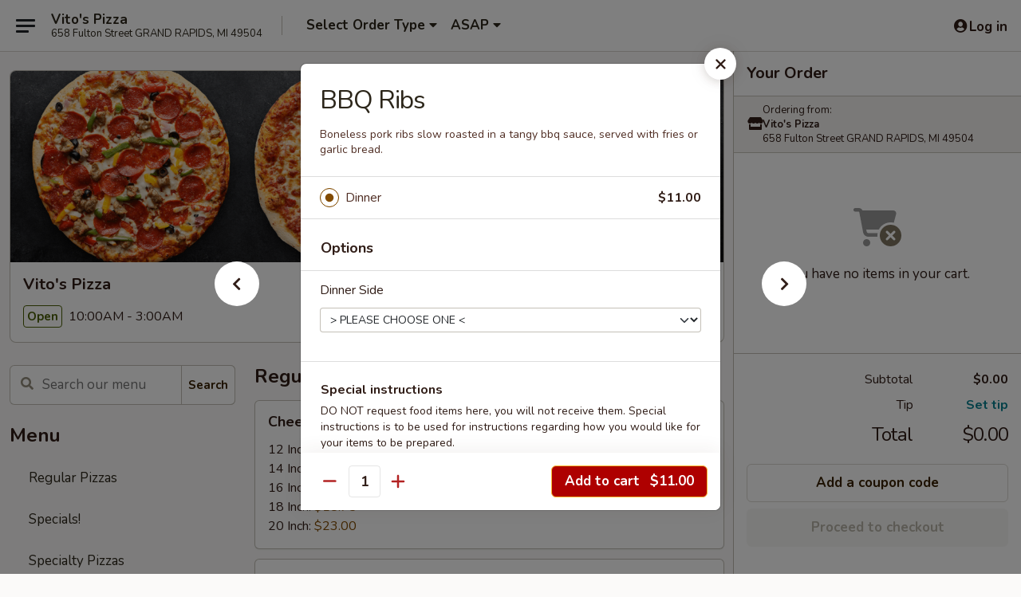

--- FILE ---
content_type: text/html; charset=UTF-8
request_url: https://order.vitospizza.net/order/take-out/dinners/bbq-ribs
body_size: 30484
content:
<!DOCTYPE html>

<html class="no-js css-scroll" lang="en">
	<head>
		<meta charset="utf-8" />
		<meta http-equiv="X-UA-Compatible" content="IE=edge,chrome=1" />

				<title>Vito's Pizza | BBQ Ribs | Dinners</title>
		<meta name="description" content="Order online for takeout, delivery, and dine in: BBQ Ribs from Vito&#039;s Pizza. Serving the best pizza in GRAND RAPIDS, MI. - Boneless pork ribs slow roasted in a tangy bbq sauce, served with fries or garlic bread." />		<meta name="keywords" content="" />		<meta name="viewport" content="width=device-width, initial-scale=1.0">

		<meta property="og:type" content="website">
		<meta property="og:title" content="Vito's Pizza | BBQ Ribs | Dinners">
		<meta property="og:description" content="Order online for takeout, delivery, and dine in: BBQ Ribs from Vito&#039;s Pizza. Serving the best pizza in GRAND RAPIDS, MI. - Boneless pork ribs slow roasted in a tangy bbq sauce, served with fries or garlic bread.">

		<meta name="twitter:card" content="summary_large_image">
		<meta name="twitter:title" content="Vito's Pizza | BBQ Ribs | Dinners">
		<meta name="twitter:description" content="Order online for takeout, delivery, and dine in: BBQ Ribs from Vito&#039;s Pizza. Serving the best pizza in GRAND RAPIDS, MI. - Boneless pork ribs slow roasted in a tangy bbq sauce, served with fries or garlic bread.">
					<meta property="og:image" content="https://imagedelivery.net/9lr8zq_Jvl7h6OFWqEi9IA/5f31deda-f317-4c38-79ca-b0cf405f6b00/public" />
			<meta name="twitter:image" content="https://imagedelivery.net/9lr8zq_Jvl7h6OFWqEi9IA/5f31deda-f317-4c38-79ca-b0cf405f6b00/public" />
		
		<meta name="apple-mobile-web-app-status-bar-style" content="black">
		<meta name="mobile-web-app-capable" content="yes">
					<link rel="canonical" href="https://order.vitospizza.net/order/take-out/dinners/bbq-ribs"/>
		
		<link type="text/css" rel="stylesheet" href="/min/g=css4.0&amp;1765824511" />
		<link rel="stylesheet" href="//ajax.googleapis.com/ajax/libs/jqueryui/1.10.1/themes/base/minified/jquery-ui.min.css" />
		<link href='//fonts.googleapis.com/css?family=Open+Sans:400italic,400,700' rel='stylesheet' type='text/css' />
		<script src="https://kit.fontawesome.com/a4edb6363d.js" crossorigin="anonymous"></script>

		<style>
								.home_hero, .menu_hero{ background-image: url(https://imagedelivery.net/9lr8zq_Jvl7h6OFWqEi9IA/d96f241a-3219-4366-ea2f-86dc2f40f300/public); }
					@media
					(-webkit-min-device-pixel-ratio: 1.25),
					(min-resolution: 120dpi){
						/* Retina header*/
						.home_hero, .menu_hero{ background-image: url(https://imagedelivery.net/9lr8zq_Jvl7h6OFWqEi9IA/be8ec28d-32ef-48d3-d035-62dda6c80400/public); }
					}
															/*body{  } */

					
.backbgbox {
background-position:center
}

.btn-warning {
background-color:#ae0000
}

.btn.btn-warning {
color:#fff
}

.btn-warning:hover {
background-color:#900
}

.form-submit {
background:#ae0000
}

.form-submit:hover {
background:#900
}

.form-submit strong {
color:#fff
}

.btn-primary .price {
color:#fff
}

.tabs_link ul li a.active, .tabs_link ul li a.active:hover {
background:#ae0000;
color:#fff
}

.category_box .list-group .list-group-item.active {
background:#ae0000;
color:#fff
}

.form-submit span {
color:#fff
}		</style>

		<style type="text/css">div.menuItem_118911, li.menuItem_118911, div.menuItem_118915, li.menuItem_118915, div.menuItem_118914, li.menuItem_118914, div.menuItem_113302, li.menuItem_113302, div.menuItem_184793, li.menuItem_184793, div.menuItem_184794, li.menuItem_184794, div.menuItem_184795, li.menuItem_184795, div.menuItem_184796, li.menuItem_184796, div.menuItem_184797, li.menuItem_184797, div.menuItem_184798, li.menuItem_184798, div.menuItem_184800, li.menuItem_184800, div.menuItem_184802, li.menuItem_184802, div.menuItem_118916, li.menuItem_118916, div.menuItem_184801, li.menuItem_184801, div.menuItem_219419, li.menuItem_219419, div.menuItem_219420, li.menuItem_219420, div.menuItem_219421, li.menuItem_219421, div.menuItem_219422, li.menuItem_219422, div.menuItem_244018, li.menuItem_244018, div.menuItem_244019, li.menuItem_244019, div.menuItem_244020, li.menuItem_244020, div.menuItem_270867, li.menuItem_270867, div.menuItem_270879, li.menuItem_270879, div.menuItem_244021, li.menuItem_244021, div.menuItem_314736, li.menuItem_314736, div.menuItem_314792, li.menuItem_314792, div.menuItem_184792, li.menuItem_184792, div.menuItem_296581, li.menuItem_296581, div.menuItem_296582, li.menuItem_296582, div.menuItem_296583, li.menuItem_296583, div.menuItem_342045, li.menuItem_342045, div.menuItem_342047, li.menuItem_342047, div.menuItem_342047, li.menuItem_342047, div.menuItem_398422, li.menuItem_398422, div.menuItem_398469, li.menuItem_398469, div.menuItem_398480, li.menuItem_398480, div.menuItem_398500, li.menuItem_398500, div.menuItem_398550, li.menuItem_398550, div.menuItem_398559, li.menuItem_398559, div.menuItem_342039, li.menuItem_342039, div.menuItem_342039, li.menuItem_342039, div.menuItem_398562, li.menuItem_398562, div.menuItem_460866, li.menuItem_460866, div.menuItem_460867, li.menuItem_460867, div.menuItem_460869, li.menuItem_460869, div.menuItem_473320, li.menuItem_473320, div.menuItem_473361, li.menuItem_473361, div.menuItem_473381, li.menuItem_473381, div.menuItem_473437, li.menuItem_473437, div.menuItem_528425, li.menuItem_528425, div.menuItem_543484, li.menuItem_543484, div.menuItem_543485, li.menuItem_543485, div.menuItem_599091, li.menuItem_599091, div.menuItem_398563, li.menuItem_398563, div.menuItem_664567, li.menuItem_664567, div.menuItem_665144, li.menuItem_665144, div.menuItem_728825, li.menuItem_728825, div.menuItem_767079, li.menuItem_767079, div.menuItem_767084, li.menuItem_767084, div.menuItem_800892, li.menuItem_800892, div.menuItem_166354, li.menuItem_166354, div.menuItem_828448, li.menuItem_828448, div.menuItem_874310, li.menuItem_874310, div.menuItem_874311, li.menuItem_874311, div.menuItem_874312, li.menuItem_874312, div.menuItem_874321, li.menuItem_874321, div.menuItem_874327, li.menuItem_874327, div.menuItem_874329, li.menuItem_874329, div.menuItem_880382, li.menuItem_880382, div.menuItem_896230, li.menuItem_896230, div.menuItem_949939, li.menuItem_949939, div.menuItem_2111742, li.menuItem_2111742, div.menuItem_2307405, li.menuItem_2307405, div.menuItem_2322221, li.menuItem_2322221, div.menuItem_2345520, li.menuItem_2345520, div.menuItem_2374795, li.menuItem_2374795, div.menuItem_2384732, li.menuItem_2384732, div.menuItem_2412907, li.menuItem_2412907, div.menuItem_2412909, li.menuItem_2412909, div.menuItem_2412910, li.menuItem_2412910, div.menuItem_2418533, li.menuItem_2418533, div.menuItem_2436220, li.menuItem_2436220, div.menuItem_2447602, li.menuItem_2447602, div.menuItem_2447603, li.menuItem_2447603, div.menuItem_2450979, li.menuItem_2450979, div.menuItem_2463940, li.menuItem_2463940, div.menuItem_2489194, li.menuItem_2489194, div.menuItem_2528712, li.menuItem_2528712, div.menuItem_2535693, li.menuItem_2535693, div.menuItem_2535694, li.menuItem_2535694, div.menuItem_2545528, li.menuItem_2545528, div.menuItem_2545532, li.menuItem_2545532, div.menuItem_2548617, li.menuItem_2548617, div.menuItem_2559116, li.menuItem_2559116, div.menuItem_2569849, li.menuItem_2569849, div.menuItem_2572228, li.menuItem_2572228, div.menuItem_2572708, li.menuItem_2572708, div.menuItem_2586924, li.menuItem_2586924, div.menuItem_2599373, li.menuItem_2599373, div.menuItem_2607110, li.menuItem_2607110, div.menuItem_2618883, li.menuItem_2618883, div.menuItem_2635446, li.menuItem_2635446, div.menuItem_2645891, li.menuItem_2645891, div.menuItem_2652289, li.menuItem_2652289, div.menuItem_2658481, li.menuItem_2658481, div.menuItem_2666459, li.menuItem_2666459, div.menuItem_2666462, li.menuItem_2666462, div.menuItem_2672348, li.menuItem_2672348, div.menuItem_2680740, li.menuItem_2680740, div.menuItem_2698401, li.menuItem_2698401, div.menuItem_2698402, li.menuItem_2698402, div.menuItem_2698403, li.menuItem_2698403, div.menuItem_2709441, li.menuItem_2709441, div.menuItem_2721281, li.menuItem_2721281, div.menuItem_2721286, li.menuItem_2721286, div.menuItem_2729521, li.menuItem_2729521, div.menuItem_2729522, li.menuItem_2729522, div.menuItem_2746060, li.menuItem_2746060, div.menuItem_2756409, li.menuItem_2756409, div.menuItem_2762373, li.menuItem_2762373, div.menuItem_2762380, li.menuItem_2762380, div.menuItem_2772592, li.menuItem_2772592, div.menuItem_2814567, li.menuItem_2814567, div.menuItem_2831914, li.menuItem_2831914, div.menuItem_2866847, li.menuItem_2866847, div.menuItem_2868919, li.menuItem_2868919, div.menuItem_2868920, li.menuItem_2868920, div.menuItem_2868921, li.menuItem_2868921, div.menuItem_2896339, li.menuItem_2896339, div.menuItem_2906638, li.menuItem_2906638, div.menuItem_2913252, li.menuItem_2913252, div.menuItem_2924409, li.menuItem_2924409, div.menuItem_2941041, li.menuItem_2941041, div.menuItem_3005020, li.menuItem_3005020 {display:none !important;}</style><script type="text/javascript">window.UNAVAILABLE_MENU_IDS = [118911,118915,118914,113302,184793,184794,184795,184796,184797,184798,184800,184802,118916,184801,219419,219420,219421,219422,244018,244019,244020,270867,270879,244021,314736,314792,184792,296581,296582,296583,342045,342047,342047,398422,398469,398480,398500,398550,398559,342039,342039,398562,460866,460867,460869,473320,473361,473381,473437,528425,543484,543485,599091,398563,664567,665144,728825,767079,767084,800892,166354,828448,874310,874311,874312,874321,874327,874329,880382,896230,949939,2111742,2307405,2322221,2345520,2374795,2384732,2412907,2412909,2412910,2418533,2436220,2447602,2447603,2450979,2463940,2489194,2528712,2535693,2535694,2545528,2545532,2548617,2559116,2569849,2572228,2572708,2586924,2599373,2607110,2618883,2635446,2645891,2652289,2658481,2666459,2666462,2672348,2680740,2698401,2698402,2698403,2709441,2721281,2721286,2729521,2729522,2746060,2756409,2762373,2762380,2772592,2814567,2831914,2866847,2868919,2868920,2868921,2896339,2906638,2913252,2924409,2941041,3005020]</script>
		<script type="text/javascript">
			var UrlTag = "vitospizza";
			var template = 'defaultv4';
			var formname = 'ordering3';
			var menulink = 'https://order.vitospizza.net/order/take-out';
			var checkoutlink = 'https://order.vitospizza.net/checkout';
		</script>
		<script>
			/* http://writing.colin-gourlay.com/safely-using-ready-before-including-jquery/ */
			(function(w,d,u){w.readyQ=[];w.bindReadyQ=[];function p(x,y){if(x=="ready"){w.bindReadyQ.push(y);}else{w.readyQ.push(x);}};var a={ready:p,bind:p};w.$=w.jQuery=function(f){if(f===d||f===u){return a}else{p(f)}}})(window,document)
		</script>

		<script type="application/ld+json">{
    "@context": "http://schema.org",
    "@type": "Menu",
    "url": "https://order.vitospizza.net/order/take-out",
    "mainEntityOfPage": "https://order.vitospizza.net/order/take-out",
    "inLanguage": "English",
    "name": "Take Out",
    "hasMenuSection": [
        {
            "@type": "MenuSection",
            "url": "https://order.vitospizza.net/order/take-out/dinners",
            "name": "Dinners",
            "hasMenuItem": [
                {
                    "@type": "MenuItem",
                    "name": "BBQ Ribs",
                    "url": "https://order.vitospizza.net/order/take-out/dinners/bbq-ribs",
                    "description": "Boneless pork ribs slow roasted in a tangy bbq sauce, served with fries or garlic bread."
                }
            ]
        }
    ]
}</script>
<!-- Google Tag Manager -->
<script>
	window.dataLayer = window.dataLayer || [];
	let data = {
		account: 'vitospizza',
		context: 'direct',
		templateVersion: 4,
		rid: 0	}
		dataLayer.push(data);
	(function(w,d,s,l,i){w[l]=w[l]||[];w[l].push({'gtm.start':
		new Date().getTime(),event:'gtm.js'});var f=d.getElementsByTagName(s)[0],
		j=d.createElement(s),dl=l!='dataLayer'?'&l='+l:'';j.async=true;j.src=
		'https://www.googletagmanager.com/gtm.js?id='+i+dl;f.parentNode.insertBefore(j,f);
		})(window,document,'script','dataLayer','GTM-K9P93M');

	function gtag() { dataLayer.push(arguments); }
</script>

			<script async src="https://www.googletagmanager.com/gtag/js?id=UA-30489966-1"></script>
	
	<script>
		
		gtag('js', new Date());

					gtag('config', "UA-30489966-1");
		
					gtag('config', "G-39M0Y7YX0L");
			</script>
					<meta name="apple-itunes-app" content="app-id=1331134350">
						<link href="https://fonts.googleapis.com/css?family=Open+Sans:400,600,700|Nunito:400,700" rel="stylesheet" />
	</head>

	<body
		data-event-on:customer_registered="window.location.reload()"
		data-event-on:customer_logged_in="window.location.reload()"
		data-event-on:customer_logged_out="window.location.reload()"
	>
		<a class="skip-to-content-link" href="#main">Skip to content</a>
				<!-- Google Tag Manager (noscript) -->
		<noscript><iframe src="https://www.googletagmanager.com/ns.html?id=GTM-K9P93M" height="0" width="0" style="display:none;visibility:hidden"></iframe></noscript>
		<!-- End Google Tag Manager (noscript) -->
						<!-- wrapper starts -->
		<div class="wrapper">
			<div style="grid-area: header-announcements">
				<div id="upgradeBrowserBanner" class="alert alert-warning mb-0 rounded-0 py-4" style="display:none;">
	<div class="alert-icon"><i class="fas fa-warning" aria-hidden="true"></i></div>
	<div>
		<strong>We're sorry, but the Web browser you are using is not supported.</strong> <br/> Please upgrade your browser or try a different one to use this Website. Supported browsers include:<br/>
		<ul class="list-unstyled">
			<li class="mt-2"><a href="https://www.google.com/chrome" target="_blank" class="simple-link"><i class="fab fa-chrome"></i> Chrome</a></li>
			<li class="mt-2"><a href="https://www.mozilla.com/firefox/upgrade.html" target="_blank" class="simple-link"><i class="fab fa-firefox"></i> Firefox</a></li>
			<li class="mt-2"><a href="https://www.microsoft.com/en-us/windows/microsoft-edge" target="_blank" class="simple-link"><i class="fab fa-edge"></i> Edge</a></li>
			<li class="mt-2"><a href="http://www.apple.com/safari/" target="_blank" class="simple-link"><i class="fab fa-safari"></i> Safari</a></li>
		</ul>
	</div>
</div>
<script>
	var ua = navigator.userAgent;
	var match = ua.match(/Firefox\/([0-9]+)\./);
	var firefoxVersion = match ? parseInt(match[1]) : 1000;
	var match = ua.match(/Chrome\/([0-9]+)\./);
	var chromeVersion = match ? parseInt(match[1]) : 1000;
	var isIE = ua.indexOf('MSIE') > -1 || ua.indexOf('Trident') > -1;
	var upgradeBrowserBanner = document.getElementById('upgradeBrowserBanner');
	var isMatchesSupported = typeof(upgradeBrowserBanner.matches)!="undefined";
	var isEntriesSupported = typeof(Object.entries)!="undefined";
	//Safari version is verified with isEntriesSupported
	if (isIE || !isMatchesSupported || !isEntriesSupported || firefoxVersion <= 46 || chromeVersion <= 53) {
		upgradeBrowserBanner.style.display = 'flex';
	}
</script>				
				<!-- get closed sign if applicable. -->
				
				
							</div>

						<div class="headerAndWtype" style="grid-area: header">
				<!-- Header Starts -->
				<header class="header">
										<div class="d-flex flex-column align-items-start flex-md-row align-items-md-center">
												<div class="logo_name_alt flex-shrink-0 d-flex align-items-center align-self-stretch pe-6 pe-md-0">
							
	<button
		type="button"
		class="eds_button btn btn-outline eds_button--shape-default eds_menu_button"
		data-bs-toggle="offcanvas" data-bs-target="#side-menu" aria-controls="side-menu" aria-label="Main menu"	><span aria-hidden="true"></span> <span aria-hidden="true"></span> <span aria-hidden="true"></span></button>

	
							<div class="d-flex flex-column align-items-center mx-auto align-items-md-start mx-md-0">
								<a
									class="eds-display-text-title-xs text-truncate title-container"
									href="http://www.vitospizza.net"
								>
									Vito's Pizza								</a>

																	<span class="eds-copy-text-s-regular text-center text-md-start address-container" title="658 Fulton Street GRAND RAPIDS, MI 49504">
										658 Fulton Street GRAND RAPIDS, MI 49504									</span>
															</div>
						</div>

																			<div class="eds-display-text-title-s d-none d-md-block border-start mx-4" style="width: 0">&nbsp;</div>

							<div class="header_order_options d-flex align-items-center  w-100 p-2p5 p-md-0">
																<div class="what">
									<button
	type="button"
	class="border-0 bg-transparent text-start"
	data-bs-toggle="modal"
	data-bs-target="#modal-order-options"
	aria-expanded="false"
	style="min-height: 44px"
>
	<div class="d-flex align-items-baseline gap-2">
		<div class="otype-name-label eds-copy-text-l-bold text-truncate" style="flex: 1" data-order-type-label>
			Select Order Type		</div>

		<i class="fa fa-fw fa-caret-down"></i>
	</div>

	<div
		class="otype-picker-label otype-address-label eds-interface-text-m-regular text-truncate hidden"
	>
			</div>
</button>

<script>
	$(function() {
		var $autoCompleteInputs = $('[data-autocomplete-address]');
		if ($autoCompleteInputs && $autoCompleteInputs.length) {
			$autoCompleteInputs.each(function() {
				let $input = $(this);
				let $deliveryAddressContainer = $input.parents('.deliveryAddressContainer').first();
				$input.autocomplete({
					source   : addressAC,
					minLength: 3,
					delay    : 300,
					select   : function(event, ui) {
						$.getJSON('/' + UrlTag + '/?form=addresslookup', {
							id: ui.item.id,
						}, function(data) {
							let location = data
							if (location.address.street.endsWith('Trl')) {
								location.address.street = location.address.street.replace('Trl', 'Trail')
							}
							let autoCompleteSuccess = $input.data('autocomplete-success');
							if (autoCompleteSuccess) {
								let autoCompleteSuccessFunction = window[autoCompleteSuccess];
								if (typeof autoCompleteSuccessFunction == "function") {
									autoCompleteSuccessFunction(location);
								}
							}

							let address = location.address

							$('#add-address-city, [data-autocompleted-city]').val(address.city)
							$('#add-address-state, [data-autocompleted-state]').val(address.stateCode)
							$('#add-address-zip, [data-autocompleted-zip]').val(address.postalCode)
							$('#add-address-latitude, [data-autocompleted-latitude]').val(location.position.lat)
							$('#add-address-longitude, [data-autocompleted-longitude]').val(location.position.lng)
							let streetAddress = (address.houseNumber || '') + ' ' + (address.street || '');
							$('#street-address-1, [data-autocompleted-street-address]').val(streetAddress)
							validateAddress($deliveryAddressContainer);
						})
					},
				})
				$input.attr('autocomplete', 'street-address')
			});
		}

		// autocomplete using Address autocomplete
		// jquery autocomplete needs 2 fields: title and value
		// id holds the LocationId which can be used at a later stage to get the coordinate of the selected choice
		function addressAC(query, callback) {
			//we don't actually want to search until they've entered the street number and at least one character
			words = query.term.trim().split(' ')
			if (words.length < 2) {
				return false
			}

			$.getJSON('/' + UrlTag + '/?form=addresssuggest', { q: query.term }, function(data) {
				var addresses = data.items
				addresses = addresses.map(addr => {
					if ((addr.address.label || '').endsWith('Trl')) {
						addr.address.label = addr.address.label.replace('Trl', 'Trail')
					}
					let streetAddress = (addr.address.label || '')
					return {
						label: streetAddress,
						value: streetAddress,
						id   : addr.id,
					}
				})

				return callback(addresses)
			})
		}

				$('[data-address-from-current-loc]').on('click', function(e) {
			let $streetAddressContainer = $(this).parents('.street-address-container').first();
			let $deliveryAddressContainer = $(this).parents('.deliveryAddressContainer').first();
			e.preventDefault();
			if(navigator.geolocation) {
				navigator.geolocation.getCurrentPosition(position => {
					$.getJSON('/' + UrlTag + '/?form=addresssuggest', {
						at: position.coords.latitude + "," + position.coords.longitude
					}, function(data) {
						let location = data.items[0];
						let address = location.address
						$streetAddressContainer.find('.input-street-address').val((address.houseNumber ? address.houseNumber : '') + ' ' + (address.street ? address.street : ''));
						$('#add-address-city').val(address.city ? address.city : '');
						$('#add-address-state').val(address.state ? address.state : '');
						$('#add-address-zip').val(address.postalCode ? address.postalCode : '');
						$('#add-address-latitude').val(location.position.lat ? location.position.lat : '');
						$('#add-address-longitude').val(location.position.lng ? location.position.lng : '');
						validateAddress($deliveryAddressContainer, 0);
					});
				});
			} else {
				alert("Geolocation is not supported by this browser!");
			}
		});
	});

	function autoCompleteSuccess(location)
	{
		if (location && location.address) {
			let address = location.address

			let streetAddress = (address.houseNumber || '') + ' ' + (address.street || '');
			$.ajax({
				url: '/' + UrlTag + '/?form=saveformfields',
				data: {
					'param_full~address_s_n_255': streetAddress + ', ' + address.city + ', ' + address.state,
					'param_street~address_s_n_255': streetAddress,
					'param_city_s_n_90': address.city,
					'param_state_s_n_2': address.state,
					'param_zip~code_z_n_10': address.postalCode,
				}
			});
		}
	}
</script>
								</div>

																									<div class="when showcheck_parent">
																				<div class="ordertimetypes ">
	<button
		type="button"
		class="border-0 bg-transparent text-start loadable-content"
		data-bs-toggle="modal"
		data-bs-target="#modal-order-time"
		aria-expanded="false"
		style="min-height: 44px"
		data-change-label-to-later-date
	>
		<div class="d-flex align-items-baseline gap-2">
			<div class="eds-copy-text-l-bold text-truncate flex-fill" data-otype-time-day>
								ASAP			</div>

			<i class="fa fa-fw fa-caret-down"></i>
		</div>

		<div
			class="otype-picker-label otype-picker-time eds-interface-text-m-regular text-truncate hidden"
			data-otype-time
		>
			Later		</div>
	</button>
</div>
									</div>
															</div>
						
												<div class="position-absolute top-0 end-0 pe-2 py-2p5">
							
	<div id="login-status" >
					
	<button
		type="button"
		class="eds_button btn btn-outline eds_button--shape-default px-2 text-nowrap"
		aria-label="Log in" style="color: currentColor" data-bs-toggle="modal" data-bs-target="#login-modal"	><i
		class="eds_icon fa fa-lg fa-fw fa-user-circle d-block d-lg-none"
		style="font-family: &quot;Font Awesome 5 Pro&quot;; "	></i>

	 <div class="d-none d-lg-flex align-items-baseline gap-2">
	<i
		class="eds_icon fa fa-fw fa-user-circle"
		style="font-family: &quot;Font Awesome 5 Pro&quot;; "	></i>

	<div class="profile-container text-truncate">Log in</div></div></button>

				</div>

							</div>
					</div>

															
	<aside		data-eds-id="6957495689761"
		class="eds_side_menu offcanvas offcanvas-start text-dark "
		tabindex="-1"
				id="side-menu" data-event-on:menu_selected="this.dispatchEvent(new CustomEvent('eds.hide'))" data-event-on:category_selected="this.dispatchEvent(new CustomEvent('eds.hide'))"	>
		
		<div class="eds_side_menu-body offcanvas-body d-flex flex-column p-0 css-scroll">
										<div
					class="eds_side_menu-close position-absolute top-0 end-0 pt-3 pe-3 "
					style="z-index: 1"
				>
					
	<button
		type="button"
		class="eds_button btn btn-outline-secondary eds_button--shape-circle"
		data-bs-dismiss="offcanvas" data-bs-target="[data-eds-id=&quot;6957495689761&quot;]" aria-label="Close"	><i
		class="eds_icon fa fa-fw fa-close"
		style="font-family: &quot;Font Awesome 5 Pro&quot;; "	></i></button>

					</div>
			
			<div class="restaurant-info border-bottom border-light p-3">
							<p class="eds-display-text-title-xs mb-0 me-2 pe-4">Vito's Pizza</p>

			<div class="eds-copy-text-s-regular me-2 pe-4">
			658 Fulton Street GRAND RAPIDS, MI 49504		</div>
						</div>

																	
	<div class="border-bottom border-light p-3">
		
		
			<details
				class="eds_list eds_list--border-none" open				data-menu-id="2502"
									data-event-on:document_ready="this.open = localStorage.getItem('menu-open-2502') !== 'false'"
										onclick="localStorage.setItem('menu-open-2502', !this.open)"
							>
									<summary class="eds-copy-text-l-regular list-unstyled rounded-3 mb-1 " tabindex="0">
						<h2 class="eds-display-text-title-m m-0 p-0">
															
	<i
		class="eds_icon fas fa-fw fa-chevron-right"
		style="font-family: &quot;Font Awesome 5 Pro&quot;; "	></i>

															Menu
						</h2>
					</summary>
										<div class="mb-3"></div>
				
																		
									<a
						class="eds_list-item eds-copy-text-l-regular list-unstyled rounded-3 mb-1 px-3 px-lg-4 py-2p5 d-flex "
						data-event-on:category_pinned="(category) => $(this).toggleClass('active', category.id === '18195')"
						href="https://order.vitospizza.net/order/take-out/regular-pizzas"
						onclick="if (!event.ctrlKey) {
							const currentMenuIsActive = true || $(this).closest('details').find('summary').hasClass('active');
							if (currentMenuIsActive) {
								app.event.emit('category_selected', { id: '18195' });
							} else {
								app.event.emit('menu_selected', { menu_id: '2502', menu_description: &quot;&quot;, category_id: '18195' });
							}
															return false;
													}"
					>
						Regular Pizzas											</a>
									<a
						class="eds_list-item eds-copy-text-l-regular list-unstyled rounded-3 mb-1 px-3 px-lg-4 py-2p5 d-flex "
						data-event-on:category_pinned="(category) => $(this).toggleClass('active', category.id === '18587')"
						href="https://order.vitospizza.net/order/take-out/specials"
						onclick="if (!event.ctrlKey) {
							const currentMenuIsActive = true || $(this).closest('details').find('summary').hasClass('active');
							if (currentMenuIsActive) {
								app.event.emit('category_selected', { id: '18587' });
							} else {
								app.event.emit('menu_selected', { menu_id: '2502', menu_description: &quot;&quot;, category_id: '18587' });
							}
															return false;
													}"
					>
						Specials!											</a>
									<a
						class="eds_list-item eds-copy-text-l-regular list-unstyled rounded-3 mb-1 px-3 px-lg-4 py-2p5 d-flex "
						data-event-on:category_pinned="(category) => $(this).toggleClass('active', category.id === '18196')"
						href="https://order.vitospizza.net/order/take-out/specialty-pizzas"
						onclick="if (!event.ctrlKey) {
							const currentMenuIsActive = true || $(this).closest('details').find('summary').hasClass('active');
							if (currentMenuIsActive) {
								app.event.emit('category_selected', { id: '18196' });
							} else {
								app.event.emit('menu_selected', { menu_id: '2502', menu_description: &quot;&quot;, category_id: '18196' });
							}
															return false;
													}"
					>
						Specialty Pizzas											</a>
									<a
						class="eds_list-item eds-copy-text-l-regular list-unstyled rounded-3 mb-1 px-3 px-lg-4 py-2p5 d-flex "
						data-event-on:category_pinned="(category) => $(this).toggleClass('active', category.id === '18204')"
						href="https://order.vitospizza.net/order/take-out/stromboli"
						onclick="if (!event.ctrlKey) {
							const currentMenuIsActive = true || $(this).closest('details').find('summary').hasClass('active');
							if (currentMenuIsActive) {
								app.event.emit('category_selected', { id: '18204' });
							} else {
								app.event.emit('menu_selected', { menu_id: '2502', menu_description: &quot;&quot;, category_id: '18204' });
							}
															return false;
													}"
					>
						Stromboli											</a>
									<a
						class="eds_list-item eds-copy-text-l-regular list-unstyled rounded-3 mb-1 px-3 px-lg-4 py-2p5 d-flex "
						data-event-on:category_pinned="(category) => $(this).toggleClass('active', category.id === '18197')"
						href="https://order.vitospizza.net/order/take-out/subs"
						onclick="if (!event.ctrlKey) {
							const currentMenuIsActive = true || $(this).closest('details').find('summary').hasClass('active');
							if (currentMenuIsActive) {
								app.event.emit('category_selected', { id: '18197' });
							} else {
								app.event.emit('menu_selected', { menu_id: '2502', menu_description: &quot;&quot;, category_id: '18197' });
							}
															return false;
													}"
					>
						Subs											</a>
									<a
						class="eds_list-item eds-copy-text-l-regular list-unstyled rounded-3 mb-1 px-3 px-lg-4 py-2p5 d-flex active"
						data-event-on:category_pinned="(category) => $(this).toggleClass('active', category.id === '18198')"
						href="https://order.vitospizza.net/order/take-out/dinners"
						onclick="if (!event.ctrlKey) {
							const currentMenuIsActive = true || $(this).closest('details').find('summary').hasClass('active');
							if (currentMenuIsActive) {
								app.event.emit('category_selected', { id: '18198' });
							} else {
								app.event.emit('menu_selected', { menu_id: '2502', menu_description: &quot;&quot;, category_id: '18198' });
							}
															return false;
													}"
					>
						Dinners											</a>
									<a
						class="eds_list-item eds-copy-text-l-regular list-unstyled rounded-3 mb-1 px-3 px-lg-4 py-2p5 d-flex "
						data-event-on:category_pinned="(category) => $(this).toggleClass('active', category.id === '18199')"
						href="https://order.vitospizza.net/order/take-out/pasta-dishes"
						onclick="if (!event.ctrlKey) {
							const currentMenuIsActive = true || $(this).closest('details').find('summary').hasClass('active');
							if (currentMenuIsActive) {
								app.event.emit('category_selected', { id: '18199' });
							} else {
								app.event.emit('menu_selected', { menu_id: '2502', menu_description: &quot;&quot;, category_id: '18199' });
							}
															return false;
													}"
					>
						Pasta Dishes											</a>
									<a
						class="eds_list-item eds-copy-text-l-regular list-unstyled rounded-3 mb-1 px-3 px-lg-4 py-2p5 d-flex "
						data-event-on:category_pinned="(category) => $(this).toggleClass('active', category.id === '18200')"
						href="https://order.vitospizza.net/order/take-out/sides"
						onclick="if (!event.ctrlKey) {
							const currentMenuIsActive = true || $(this).closest('details').find('summary').hasClass('active');
							if (currentMenuIsActive) {
								app.event.emit('category_selected', { id: '18200' });
							} else {
								app.event.emit('menu_selected', { menu_id: '2502', menu_description: &quot;&quot;, category_id: '18200' });
							}
															return false;
													}"
					>
						Sides											</a>
									<a
						class="eds_list-item eds-copy-text-l-regular list-unstyled rounded-3 mb-1 px-3 px-lg-4 py-2p5 d-flex "
						data-event-on:category_pinned="(category) => $(this).toggleClass('active', category.id === '18201')"
						href="https://order.vitospizza.net/order/take-out/salads"
						onclick="if (!event.ctrlKey) {
							const currentMenuIsActive = true || $(this).closest('details').find('summary').hasClass('active');
							if (currentMenuIsActive) {
								app.event.emit('category_selected', { id: '18201' });
							} else {
								app.event.emit('menu_selected', { menu_id: '2502', menu_description: &quot;&quot;, category_id: '18201' });
							}
															return false;
													}"
					>
						Salads											</a>
									<a
						class="eds_list-item eds-copy-text-l-regular list-unstyled rounded-3 mb-1 px-3 px-lg-4 py-2p5 d-flex "
						data-event-on:category_pinned="(category) => $(this).toggleClass('active', category.id === '18202')"
						href="https://order.vitospizza.net/order/take-out/desserts"
						onclick="if (!event.ctrlKey) {
							const currentMenuIsActive = true || $(this).closest('details').find('summary').hasClass('active');
							if (currentMenuIsActive) {
								app.event.emit('category_selected', { id: '18202' });
							} else {
								app.event.emit('menu_selected', { menu_id: '2502', menu_description: &quot;&quot;, category_id: '18202' });
							}
															return false;
													}"
					>
						Desserts											</a>
									<a
						class="eds_list-item eds-copy-text-l-regular list-unstyled rounded-3 mb-1 px-3 px-lg-4 py-2p5 d-flex "
						data-event-on:category_pinned="(category) => $(this).toggleClass('active', category.id === '18203')"
						href="https://order.vitospizza.net/order/take-out/beverages"
						onclick="if (!event.ctrlKey) {
							const currentMenuIsActive = true || $(this).closest('details').find('summary').hasClass('active');
							if (currentMenuIsActive) {
								app.event.emit('category_selected', { id: '18203' });
							} else {
								app.event.emit('menu_selected', { menu_id: '2502', menu_description: &quot;&quot;, category_id: '18203' });
							}
															return false;
													}"
					>
						Beverages											</a>
							</details>
		
			</div>

						
																	<nav>
							<ul class="eds_list eds_list--border-none border-bottom">
	<li class="eds_list-item">
		<a class="d-block p-3 " href="http://www.vitospizza.net">
			Home		</a>
	</li>

		
					<li class="eds_list-item">
					<a class="d-block p-3" href="https://www.vitospizza.net/reviews" >
						Review Us!					</a>
				</li>
			
			<li class="eds_list-item">
			<a class="d-block p-3 " href="https://order.vitospizza.net/locationinfo">
				Location &amp; Hours			</a>
		</li>
	
	<li class="eds_list-item">
		<a class="d-block p-3 " href="https://order.vitospizza.net/contact">
			Contact
		</a>
	</li>
</ul>
						</nav>

												<div class="eds-copy-text-s-regular p-3 d-lg-none">
								<ul class="list-unstyled">
					<li><a href="https://geo.itunes.apple.com/ca/app/id1331134350?mt=8"><img src="/web/default4.0/images/appstore.svg" alt="Apple App Store"></a></li>
					</ul>

<ul class="list-unstyled d-flex gap-2">
						<li><a href="https://www.facebook.com/vitospizzagr/" target="new" aria-label="Opens in new tab" title="Opens in new tab" class="icon" title="Facebook"><i class="fab fa-facebook"></i><span class="sr-only">Facebook</span></a></li>
									<li><a href="http://twitter.com/vitospizzagr" target="new" aria-label="Opens in new tab" title="Opens in new tab" class="icon" title="Twitter"><i class="fab fa-twitter"></i><span class="sr-only">Twitter</span></a></li>
				</ul>

<div>&copy; 2026 Online Ordering by <a href="https://www.ehungry.com" target="_blank" title="Opens in new tab" aria-label="Opens in new tab">eHungry</a></div>

<ul class="list-unstyled mb-0 pt-3">
	<li><a href="https://order.vitospizza.net/reportbug">Technical Support</a></li>
	<li><a href="https://order.vitospizza.net/privacy">Privacy Policy</a></li>
	<li><a href="https://order.vitospizza.net/tos">Terms of Service</a></li>
	<li><a href="https://order.vitospizza.net/accessibility">Accessibility</a></li>
</ul>

This site is protected by reCAPTCHA and the Google <a href="https://policies.google.com/privacy">Privacy Policy</a> and <a href="https://policies.google.com/terms">Terms of Service</a> apply.
						</div>		</div>

		<script>
		{
			const container = document.querySelector('[data-eds-id="6957495689761"]');

						['show', 'hide', 'toggle', 'dispose'].forEach((eventName) => {
				container.addEventListener(`eds.${eventName}`, (e) => {
					bootstrap.Offcanvas.getOrCreateInstance(container)[eventName](
						...(Array.isArray(e.detail) ? e.detail : [e.detail])
					);
				});
			});
		}
		</script>
	</aside>

					</header>
			</div>

										<div class="container p-0" style="grid-area: hero">
					<section class="hero">
												<div class="menu_hero backbgbox position-relative" role="img" aria-label="Image of food offered at the restaurant">
									<div class="logo">
		<a class="logo-image" href="http://www.vitospizza.net">
			<img
				src="https://imagedelivery.net/9lr8zq_Jvl7h6OFWqEi9IA/5f31deda-f317-4c38-79ca-b0cf405f6b00/public"
				srcset="https://imagedelivery.net/9lr8zq_Jvl7h6OFWqEi9IA/5f31deda-f317-4c38-79ca-b0cf405f6b00/public 1x, https://imagedelivery.net/9lr8zq_Jvl7h6OFWqEi9IA/5f31deda-f317-4c38-79ca-b0cf405f6b00/public 2x"				alt="Home"
			/>
		</a>
	</div>
						</div>

													<div class="p-3">
								<div class="pb-1">
									<h1 role="heading" aria-level="2" class="eds-display-text-title-s m-0 p-0">Vito's Pizza</h1>
																	</div>

								<div class="d-sm-flex align-items-baseline">
																			<div class="mt-2">
											
	<span
		class="eds_label eds_label--variant-success eds-interface-text-m-bold me-1 text-nowrap"
			>
		Open	</span>

	10:00AM - 3:00AM										</div>
									
									<div class="d-flex gap-2 ms-sm-auto mt-2">
																					
					<a
				class="eds_button btn btn-outline-secondary btn-sm col text-nowrap"
				href="https://order.vitospizza.net/locationinfo?lid=1574"
							>
				
	<i
		class="eds_icon fa fa-fw fa-info-circle"
		style="font-family: &quot;Font Awesome 5 Pro&quot;; "	></i>

	 Store info
			</a>
		
												
										
																			</div>
								</div>
							</div>
											</section>
				</div>
			
						
										<div
					class="fixed_submit d-lg-none hidden pwa-pb-md-down"
					data-event-on:cart_updated="({ items }) => $(this).toggleClass('hidden', !items)"
				>
					<div
						data-async-on-event="order_type_updated, cart_updated"
						data-async-action="https://order.vitospizza.net//ajax/?form=minimum_order_value_warning&component=add_more"
						data-async-method="get"
					>
											</div>

					<div class="p-3">
						<button class="btn btn-primary btn-lg w-100" onclick="app.event.emit('show_cart')">
							View cart							<span
								class="eds-interface-text-m-regular"
								data-event-on:cart_updated="({ items, subtotal }) => {
									$(this).text(`(${items} ${items === 1 ? 'item' : 'items'}, ${subtotal})`);
								}"
							>
								(0 items, $0.00)
							</span>
						</button>
					</div>
				</div>
			
									<!-- Header ends -->
<main class="main_content menucategory_page pb-5" id="main">
	<div class="container">
		
		<div class="row menu_wrapper menu_category_wrapper menu_wrapper--no-menu-tabs">
			<section class="col-xl-4 d-none d-xl-block">
				
				<div id="location-menu" data-event-on:menu_items_loaded="$(this).stickySidebar('updateSticky')">
					
		<form
			method="GET"
			role="search"
			action="https://order.vitospizza.net/search"
			class="d-none d-xl-block mb-4"			novalidate
			onsubmit="if (!this.checkValidity()) event.preventDefault()"
		>
			<div class="position-relative">
				
	<label
		data-eds-id="695749568a173"
		class="eds_formfield eds_formfield--size-large eds_formfield--variant-primary eds-copy-text-m-regular w-100"
		class="w-100"	>
		
		<div class="position-relative d-flex flex-column">
							<div class="eds_formfield-error eds-interface-text-m-bold" style="order: 1000"></div>
			
							<div class="eds_formfield-icon">
					<i
		class="eds_icon fa fa-fw fa-search"
		style="font-family: &quot;Font Awesome 5 Pro&quot;; "	></i>				</div>
										<input
					type="search"
					class="eds-copy-text-l-regular  "
										placeholder="Search our menu" name="search" autocomplete="off" spellcheck="false" value="" required aria-label="Search our menu" style="padding-right: 4.5rem; padding-left: 2.5rem;"				/>

				
							
			
	<i
		class="eds_icon fa fa-fw eds_formfield-validation"
		style="font-family: &quot;Font Awesome 5 Pro&quot;; "	></i>

	
					</div>

		
		<script>
		{
			const container = document.querySelector('[data-eds-id="695749568a173"]');
			const input = container.querySelector('input, textarea, select');
			const error = container.querySelector('.eds_formfield-error');

			
						input.addEventListener('eds.validation.reset', () => {
				input.removeAttribute('data-validation');
				input.setCustomValidity('');
				error.innerHTML = '';
			});

						input.addEventListener('eds.validation.hide', () => {
				input.removeAttribute('data-validation');
			});

						input.addEventListener('eds.validation.success', (e) => {
				input.setCustomValidity('');
				input.setAttribute('data-validation', '');
				error.innerHTML = '';
			});

						input.addEventListener('eds.validation.warning', (e) => {
				input.setCustomValidity('');
				input.setAttribute('data-validation', '');
				error.innerHTML = e.detail;
			});

						input.addEventListener('eds.validation.error', (e) => {
				input.setCustomValidity(e.detail);
				input.checkValidity(); 				input.setAttribute('data-validation', '');
			});

			input.addEventListener('invalid', (e) => {
				error.innerHTML = input.validationMessage;
			});

								}
		</script>
	</label>

	
				<div class="position-absolute top-0 end-0">
					
	<button
		type="submit"
		class="eds_button btn btn-outline-secondary btn-sm eds_button--shape-default align-self-baseline rounded-0 rounded-end px-2"
		style="height: 50px; --bs-border-radius: 6px"	>Search</button>

					</div>
			</div>
		</form>

												
	<div >
		
		
			<details
				class="eds_list eds_list--border-none" open				data-menu-id="2502"
							>
									<summary class="eds-copy-text-l-regular list-unstyled rounded-3 mb-1 pe-none" tabindex="0">
						<h2 class="eds-display-text-title-m m-0 p-0">
														Menu
						</h2>
					</summary>
										<div class="mb-3"></div>
				
																		
									<a
						class="eds_list-item eds-copy-text-l-regular list-unstyled rounded-3 mb-1 px-3 px-lg-4 py-2p5 d-flex "
						data-event-on:category_pinned="(category) => $(this).toggleClass('active', category.id === '18195')"
						href="https://order.vitospizza.net/order/take-out/regular-pizzas"
						onclick="if (!event.ctrlKey) {
							const currentMenuIsActive = true || $(this).closest('details').find('summary').hasClass('active');
							if (currentMenuIsActive) {
								app.event.emit('category_selected', { id: '18195' });
							} else {
								app.event.emit('menu_selected', { menu_id: '2502', menu_description: &quot;&quot;, category_id: '18195' });
							}
															return false;
													}"
					>
						Regular Pizzas											</a>
									<a
						class="eds_list-item eds-copy-text-l-regular list-unstyled rounded-3 mb-1 px-3 px-lg-4 py-2p5 d-flex "
						data-event-on:category_pinned="(category) => $(this).toggleClass('active', category.id === '18587')"
						href="https://order.vitospizza.net/order/take-out/specials"
						onclick="if (!event.ctrlKey) {
							const currentMenuIsActive = true || $(this).closest('details').find('summary').hasClass('active');
							if (currentMenuIsActive) {
								app.event.emit('category_selected', { id: '18587' });
							} else {
								app.event.emit('menu_selected', { menu_id: '2502', menu_description: &quot;&quot;, category_id: '18587' });
							}
															return false;
													}"
					>
						Specials!											</a>
									<a
						class="eds_list-item eds-copy-text-l-regular list-unstyled rounded-3 mb-1 px-3 px-lg-4 py-2p5 d-flex "
						data-event-on:category_pinned="(category) => $(this).toggleClass('active', category.id === '18196')"
						href="https://order.vitospizza.net/order/take-out/specialty-pizzas"
						onclick="if (!event.ctrlKey) {
							const currentMenuIsActive = true || $(this).closest('details').find('summary').hasClass('active');
							if (currentMenuIsActive) {
								app.event.emit('category_selected', { id: '18196' });
							} else {
								app.event.emit('menu_selected', { menu_id: '2502', menu_description: &quot;&quot;, category_id: '18196' });
							}
															return false;
													}"
					>
						Specialty Pizzas											</a>
									<a
						class="eds_list-item eds-copy-text-l-regular list-unstyled rounded-3 mb-1 px-3 px-lg-4 py-2p5 d-flex "
						data-event-on:category_pinned="(category) => $(this).toggleClass('active', category.id === '18204')"
						href="https://order.vitospizza.net/order/take-out/stromboli"
						onclick="if (!event.ctrlKey) {
							const currentMenuIsActive = true || $(this).closest('details').find('summary').hasClass('active');
							if (currentMenuIsActive) {
								app.event.emit('category_selected', { id: '18204' });
							} else {
								app.event.emit('menu_selected', { menu_id: '2502', menu_description: &quot;&quot;, category_id: '18204' });
							}
															return false;
													}"
					>
						Stromboli											</a>
									<a
						class="eds_list-item eds-copy-text-l-regular list-unstyled rounded-3 mb-1 px-3 px-lg-4 py-2p5 d-flex "
						data-event-on:category_pinned="(category) => $(this).toggleClass('active', category.id === '18197')"
						href="https://order.vitospizza.net/order/take-out/subs"
						onclick="if (!event.ctrlKey) {
							const currentMenuIsActive = true || $(this).closest('details').find('summary').hasClass('active');
							if (currentMenuIsActive) {
								app.event.emit('category_selected', { id: '18197' });
							} else {
								app.event.emit('menu_selected', { menu_id: '2502', menu_description: &quot;&quot;, category_id: '18197' });
							}
															return false;
													}"
					>
						Subs											</a>
									<a
						class="eds_list-item eds-copy-text-l-regular list-unstyled rounded-3 mb-1 px-3 px-lg-4 py-2p5 d-flex active"
						data-event-on:category_pinned="(category) => $(this).toggleClass('active', category.id === '18198')"
						href="https://order.vitospizza.net/order/take-out/dinners"
						onclick="if (!event.ctrlKey) {
							const currentMenuIsActive = true || $(this).closest('details').find('summary').hasClass('active');
							if (currentMenuIsActive) {
								app.event.emit('category_selected', { id: '18198' });
							} else {
								app.event.emit('menu_selected', { menu_id: '2502', menu_description: &quot;&quot;, category_id: '18198' });
							}
															return false;
													}"
					>
						Dinners											</a>
									<a
						class="eds_list-item eds-copy-text-l-regular list-unstyled rounded-3 mb-1 px-3 px-lg-4 py-2p5 d-flex "
						data-event-on:category_pinned="(category) => $(this).toggleClass('active', category.id === '18199')"
						href="https://order.vitospizza.net/order/take-out/pasta-dishes"
						onclick="if (!event.ctrlKey) {
							const currentMenuIsActive = true || $(this).closest('details').find('summary').hasClass('active');
							if (currentMenuIsActive) {
								app.event.emit('category_selected', { id: '18199' });
							} else {
								app.event.emit('menu_selected', { menu_id: '2502', menu_description: &quot;&quot;, category_id: '18199' });
							}
															return false;
													}"
					>
						Pasta Dishes											</a>
									<a
						class="eds_list-item eds-copy-text-l-regular list-unstyled rounded-3 mb-1 px-3 px-lg-4 py-2p5 d-flex "
						data-event-on:category_pinned="(category) => $(this).toggleClass('active', category.id === '18200')"
						href="https://order.vitospizza.net/order/take-out/sides"
						onclick="if (!event.ctrlKey) {
							const currentMenuIsActive = true || $(this).closest('details').find('summary').hasClass('active');
							if (currentMenuIsActive) {
								app.event.emit('category_selected', { id: '18200' });
							} else {
								app.event.emit('menu_selected', { menu_id: '2502', menu_description: &quot;&quot;, category_id: '18200' });
							}
															return false;
													}"
					>
						Sides											</a>
									<a
						class="eds_list-item eds-copy-text-l-regular list-unstyled rounded-3 mb-1 px-3 px-lg-4 py-2p5 d-flex "
						data-event-on:category_pinned="(category) => $(this).toggleClass('active', category.id === '18201')"
						href="https://order.vitospizza.net/order/take-out/salads"
						onclick="if (!event.ctrlKey) {
							const currentMenuIsActive = true || $(this).closest('details').find('summary').hasClass('active');
							if (currentMenuIsActive) {
								app.event.emit('category_selected', { id: '18201' });
							} else {
								app.event.emit('menu_selected', { menu_id: '2502', menu_description: &quot;&quot;, category_id: '18201' });
							}
															return false;
													}"
					>
						Salads											</a>
									<a
						class="eds_list-item eds-copy-text-l-regular list-unstyled rounded-3 mb-1 px-3 px-lg-4 py-2p5 d-flex "
						data-event-on:category_pinned="(category) => $(this).toggleClass('active', category.id === '18202')"
						href="https://order.vitospizza.net/order/take-out/desserts"
						onclick="if (!event.ctrlKey) {
							const currentMenuIsActive = true || $(this).closest('details').find('summary').hasClass('active');
							if (currentMenuIsActive) {
								app.event.emit('category_selected', { id: '18202' });
							} else {
								app.event.emit('menu_selected', { menu_id: '2502', menu_description: &quot;&quot;, category_id: '18202' });
							}
															return false;
													}"
					>
						Desserts											</a>
									<a
						class="eds_list-item eds-copy-text-l-regular list-unstyled rounded-3 mb-1 px-3 px-lg-4 py-2p5 d-flex "
						data-event-on:category_pinned="(category) => $(this).toggleClass('active', category.id === '18203')"
						href="https://order.vitospizza.net/order/take-out/beverages"
						onclick="if (!event.ctrlKey) {
							const currentMenuIsActive = true || $(this).closest('details').find('summary').hasClass('active');
							if (currentMenuIsActive) {
								app.event.emit('category_selected', { id: '18203' });
							} else {
								app.event.emit('menu_selected', { menu_id: '2502', menu_description: &quot;&quot;, category_id: '18203' });
							}
															return false;
													}"
					>
						Beverages											</a>
							</details>
		
			</div>

					</div>
			</section>

			<div class="col-xl-8 menu_main" style="scroll-margin-top: calc(var(--eds-category-offset, 64) * 1px + 0.5rem)">
												<div class="tab-content" id="nav-tabContent">
					<div class="tab-pane fade show active" role="tabpanel">
						
						

						
						<div class="category-item d-xl-none mb-2p5 break-out">
							<div class="category-item_title d-flex">
								<button type="button" class="flex-fill border-0 bg-transparent p-0" data-bs-toggle="modal" data-bs-target="#category-modal">
									<p class="position-relative">
										
	<i
		class="eds_icon fas fa-sm fa-fw fa-signal-alt-3"
		style="font-family: &quot;Font Awesome 5 Pro&quot;; transform: translateY(-20%) rotate(90deg) scale(-1, 1); "	></i>

											<span
											data-event-on:category_pinned="(category) => {
												$(this).text(category.name);
												history.replaceState(null, '', category.url);
											}"
										>Dinners</span>
									</p>
								</button>

																	
	<button
		type="button"
		class="eds_button btn btn-outline-secondary btn-sm eds_button--shape-default border-0 me-2p5 my-1"
		aria-label="Toggle search" onclick="app.event.emit('toggle_search', !$(this).hasClass('active'))" data-event-on:toggle_search="(showSearch) =&gt; $(this).toggleClass('active', showSearch)"	><i
		class="eds_icon fa fa-fw fa-search"
		style="font-family: &quot;Font Awesome 5 Pro&quot;; "	></i></button>

																</div>

							
		<form
			method="GET"
			role="search"
			action="https://order.vitospizza.net/search"
			class="px-3 py-2p5 hidden" data-event-on:toggle_search="(showSearch) =&gt; {
									$(this).toggle(showSearch);
									if (showSearch) {
										$(this).find('input').trigger('focus');
									}
								}"			novalidate
			onsubmit="if (!this.checkValidity()) event.preventDefault()"
		>
			<div class="position-relative">
				
	<label
		data-eds-id="695749568b149"
		class="eds_formfield eds_formfield--size-large eds_formfield--variant-primary eds-copy-text-m-regular w-100"
		class="w-100"	>
		
		<div class="position-relative d-flex flex-column">
							<div class="eds_formfield-error eds-interface-text-m-bold" style="order: 1000"></div>
			
							<div class="eds_formfield-icon">
					<i
		class="eds_icon fa fa-fw fa-search"
		style="font-family: &quot;Font Awesome 5 Pro&quot;; "	></i>				</div>
										<input
					type="search"
					class="eds-copy-text-l-regular  "
										placeholder="Search our menu" name="search" autocomplete="off" spellcheck="false" value="" required aria-label="Search our menu" style="padding-right: 4.5rem; padding-left: 2.5rem;"				/>

				
							
			
	<i
		class="eds_icon fa fa-fw eds_formfield-validation"
		style="font-family: &quot;Font Awesome 5 Pro&quot;; "	></i>

	
					</div>

		
		<script>
		{
			const container = document.querySelector('[data-eds-id="695749568b149"]');
			const input = container.querySelector('input, textarea, select');
			const error = container.querySelector('.eds_formfield-error');

			
						input.addEventListener('eds.validation.reset', () => {
				input.removeAttribute('data-validation');
				input.setCustomValidity('');
				error.innerHTML = '';
			});

						input.addEventListener('eds.validation.hide', () => {
				input.removeAttribute('data-validation');
			});

						input.addEventListener('eds.validation.success', (e) => {
				input.setCustomValidity('');
				input.setAttribute('data-validation', '');
				error.innerHTML = '';
			});

						input.addEventListener('eds.validation.warning', (e) => {
				input.setCustomValidity('');
				input.setAttribute('data-validation', '');
				error.innerHTML = e.detail;
			});

						input.addEventListener('eds.validation.error', (e) => {
				input.setCustomValidity(e.detail);
				input.checkValidity(); 				input.setAttribute('data-validation', '');
			});

			input.addEventListener('invalid', (e) => {
				error.innerHTML = input.validationMessage;
			});

								}
		</script>
	</label>

	
				<div class="position-absolute top-0 end-0">
					
	<button
		type="submit"
		class="eds_button btn btn-outline-secondary btn-sm eds_button--shape-default align-self-baseline rounded-0 rounded-end px-2"
		style="height: 50px; --bs-border-radius: 6px"	>Search</button>

					</div>
			</div>
		</form>

								</div>

						<div class="mb-4"
							data-event-on:menu_selected="(menu) => {
								const hasDescription = menu.menu_description && menu.menu_description.trim() !== '';
								$(this).html(menu.menu_description || '').toggle(hasDescription);
							}"
							style="display: none;">						</div>

						<div
							data-async-on-event="menu_selected"
							data-async-block="this"
							data-async-method="get"
							data-async-action="https://order.vitospizza.net/ajax/?form=menu_items"
							data-async-then="({ data }) => {
								app.event.emit('menu_items_loaded');
								if (data.category_id != null) {
									app.event.emit('category_selected', { id: data.category_id });
								}
							}"
						>
										<div
				data-category-id="18195"
				data-category-name="Regular Pizzas"
				data-category-url="https://order.vitospizza.net/order/take-out/regular-pizzas"
				data-category-menu-id="2502"
				style="scroll-margin-top: calc(var(--eds-category-offset, 64) * 1px + 0.5rem)"
				class="mb-4 pb-1"
			>
				<h2
					class="eds-display-text-title-m"
					data-event-on:category_selected="(category) => category.id === '18195' && app.nextTick(() => this.scrollIntoView({ behavior: Math.abs(this.getBoundingClientRect().top) > 2 * window.innerHeight ? 'instant' : 'auto' }))"
					style="scroll-margin-top: calc(var(--eds-category-offset, 64) * 1px + 0.5rem)"
				>Regular Pizzas</h2>

				
				<div class="menucat_list mt-3">
					<ul role="menu">
						
	<li
		class="
			menuItem_2814567								"
			>
		<a
			href="https://order.vitospizza.net/order/take-out/regular-pizzas/12-1-topping-pizza-coupon-code-only"
			role="button"
			data-bs-toggle="modal"
			data-bs-target="#add_menu_item"
			data-load-menu-item="2814567"
			data-category-id="18195"
			data-change-url-on-click="https://order.vitospizza.net/order/take-out/regular-pizzas/12-1-topping-pizza-coupon-code-only"
			data-change-url-group="menuitem"
			data-parent-url="https://order.vitospizza.net/order/take-out/regular-pizzas"
		>
			<span class="sr-only">12" 1-Topping Pizza (coupon code only)</span>
		</a>

		<div class="content">
			<h3>12" 1-Topping Pizza (coupon code only) </h3>
			<p></p>
			<span class="menuitempreview_pricevalue">$11.75</span> 		</div>

			</li>

	<li
		class="
			menuItem_100998								"
			>
		<a
			href="https://order.vitospizza.net/order/take-out/regular-pizzas/cheese-pizza"
			role="button"
			data-bs-toggle="modal"
			data-bs-target="#add_menu_item"
			data-load-menu-item="100998"
			data-category-id="18195"
			data-change-url-on-click="https://order.vitospizza.net/order/take-out/regular-pizzas/cheese-pizza"
			data-change-url-group="menuitem"
			data-parent-url="https://order.vitospizza.net/order/take-out/regular-pizzas"
		>
			<span class="sr-only">Cheese Pizza</span>
		</a>

		<div class="content">
			<h3>Cheese Pizza </h3>
			<p></p>
			12 Inch: <span class="menuitempreview_pricevalue">$10.75</span> <br />14 Inch: <span class="menuitempreview_pricevalue">$12.50</span> <br />16 Inch: <span class="menuitempreview_pricevalue">$15.50</span> <br />18 Inch: <span class="menuitempreview_pricevalue">$18.75</span> <br />20 Inch: <span class="menuitempreview_pricevalue">$23.00</span> 		</div>

			</li>

	<li
		class="
			menuItem_100999								"
			>
		<a
			href="https://order.vitospizza.net/order/take-out/regular-pizzas/1-item-pizza"
			role="button"
			data-bs-toggle="modal"
			data-bs-target="#add_menu_item"
			data-load-menu-item="100999"
			data-category-id="18195"
			data-change-url-on-click="https://order.vitospizza.net/order/take-out/regular-pizzas/1-item-pizza"
			data-change-url-group="menuitem"
			data-parent-url="https://order.vitospizza.net/order/take-out/regular-pizzas"
		>
			<span class="sr-only">1 Item Pizza</span>
		</a>

		<div class="content">
			<h3>1 Item Pizza </h3>
			<p></p>
			12 Inch: <span class="menuitempreview_pricevalue">$11.75</span> <br />14 Inch: <span class="menuitempreview_pricevalue">$13.50</span> <br />16 Inch: <span class="menuitempreview_pricevalue">$16.50</span> <br />18 Inch: <span class="menuitempreview_pricevalue">$20.25</span> <br />20 Inch: <span class="menuitempreview_pricevalue">$25.25</span> 		</div>

			</li>

	<li
		class="
			menuItem_2067920								"
			>
		<a
			href="https://order.vitospizza.net/order/take-out/regular-pizzas/2-item-pizza-1"
			role="button"
			data-bs-toggle="modal"
			data-bs-target="#add_menu_item"
			data-load-menu-item="2067920"
			data-category-id="18195"
			data-change-url-on-click="https://order.vitospizza.net/order/take-out/regular-pizzas/2-item-pizza-1"
			data-change-url-group="menuitem"
			data-parent-url="https://order.vitospizza.net/order/take-out/regular-pizzas"
		>
			<span class="sr-only">2 Item Pizza</span>
		</a>

		<div class="content">
			<h3>2 Item Pizza </h3>
			<p></p>
			12 Inch: <span class="menuitempreview_pricevalue">$12.75</span> <br />14 Inch: <span class="menuitempreview_pricevalue">$14.50</span> <br />16 Inch: <span class="menuitempreview_pricevalue">$17.55</span> <br />18 Inch: <span class="menuitempreview_pricevalue">$21.75</span> <br />20 Inch: <span class="menuitempreview_pricevalue">$27.50</span> 		</div>

			</li>

	<li
		class="
			menuItem_2067921								"
			>
		<a
			href="https://order.vitospizza.net/order/take-out/regular-pizzas/3-item-pizza"
			role="button"
			data-bs-toggle="modal"
			data-bs-target="#add_menu_item"
			data-load-menu-item="2067921"
			data-category-id="18195"
			data-change-url-on-click="https://order.vitospizza.net/order/take-out/regular-pizzas/3-item-pizza"
			data-change-url-group="menuitem"
			data-parent-url="https://order.vitospizza.net/order/take-out/regular-pizzas"
		>
			<span class="sr-only">3 Item Pizza</span>
		</a>

		<div class="content">
			<h3>3 Item Pizza </h3>
			<p></p>
			12 Inch: <span class="menuitempreview_pricevalue">$13.75</span> <br />14 Inch: <span class="menuitempreview_pricevalue">$15.50</span> <br />16 Inch: <span class="menuitempreview_pricevalue">$18.50</span> <br />18 Inch: <span class="menuitempreview_pricevalue">$23.25</span> <br />20 Inch: <span class="menuitempreview_pricevalue">$29.75</span> 		</div>

			</li>

	<li
		class="
			menuItem_2067922								"
			>
		<a
			href="https://order.vitospizza.net/order/take-out/regular-pizzas/4-item-pizza"
			role="button"
			data-bs-toggle="modal"
			data-bs-target="#add_menu_item"
			data-load-menu-item="2067922"
			data-category-id="18195"
			data-change-url-on-click="https://order.vitospizza.net/order/take-out/regular-pizzas/4-item-pizza"
			data-change-url-group="menuitem"
			data-parent-url="https://order.vitospizza.net/order/take-out/regular-pizzas"
		>
			<span class="sr-only">4 Item Pizza</span>
		</a>

		<div class="content">
			<h3>4 Item Pizza </h3>
			<p></p>
			12 Inch: <span class="menuitempreview_pricevalue">$14.75</span> <br />14 Inch: <span class="menuitempreview_pricevalue">$16.50</span> <br />16 Inch: <span class="menuitempreview_pricevalue">$19.50</span> <br />18 Inch: <span class="menuitempreview_pricevalue">$24.75</span> <br />20 Inch: <span class="menuitempreview_pricevalue">$32.00</span> 		</div>

			</li>

	<li
		class="
			menuItem_2067923								"
			>
		<a
			href="https://order.vitospizza.net/order/take-out/regular-pizzas/5-item-pizza"
			role="button"
			data-bs-toggle="modal"
			data-bs-target="#add_menu_item"
			data-load-menu-item="2067923"
			data-category-id="18195"
			data-change-url-on-click="https://order.vitospizza.net/order/take-out/regular-pizzas/5-item-pizza"
			data-change-url-group="menuitem"
			data-parent-url="https://order.vitospizza.net/order/take-out/regular-pizzas"
		>
			<span class="sr-only">5 Item Pizza</span>
		</a>

		<div class="content">
			<h3>5 Item Pizza </h3>
			<p></p>
			12 Inch: <span class="menuitempreview_pricevalue">$15.75</span> <br />14 Inch: <span class="menuitempreview_pricevalue">$17.50</span> <br />16 Inch: <span class="menuitempreview_pricevalue">$20.50</span> <br />18 Inch: <span class="menuitempreview_pricevalue">$26.25</span> <br />20 Inch: <span class="menuitempreview_pricevalue">$34.25</span> 		</div>

			</li>

	<li
		class="
			menuItem_2067924								"
			>
		<a
			href="https://order.vitospizza.net/order/take-out/regular-pizzas/6-item-pizza"
			role="button"
			data-bs-toggle="modal"
			data-bs-target="#add_menu_item"
			data-load-menu-item="2067924"
			data-category-id="18195"
			data-change-url-on-click="https://order.vitospizza.net/order/take-out/regular-pizzas/6-item-pizza"
			data-change-url-group="menuitem"
			data-parent-url="https://order.vitospizza.net/order/take-out/regular-pizzas"
		>
			<span class="sr-only">6 Item Pizza</span>
		</a>

		<div class="content">
			<h3>6 Item Pizza </h3>
			<p></p>
			12 Inch: <span class="menuitempreview_pricevalue">$16.75</span> <br />14 Inch: <span class="menuitempreview_pricevalue">$18.50</span> <br />16 Inch: <span class="menuitempreview_pricevalue">$21.50</span> <br />18 Inch: <span class="menuitempreview_pricevalue">$27.75</span> <br />20 Inch: <span class="menuitempreview_pricevalue">$36.50</span> 		</div>

			</li>

	<li
		class="
			menuItem_2067925								"
			>
		<a
			href="https://order.vitospizza.net/order/take-out/regular-pizzas/7-item-pizza"
			role="button"
			data-bs-toggle="modal"
			data-bs-target="#add_menu_item"
			data-load-menu-item="2067925"
			data-category-id="18195"
			data-change-url-on-click="https://order.vitospizza.net/order/take-out/regular-pizzas/7-item-pizza"
			data-change-url-group="menuitem"
			data-parent-url="https://order.vitospizza.net/order/take-out/regular-pizzas"
		>
			<span class="sr-only">7 Item Pizza</span>
		</a>

		<div class="content">
			<h3>7 Item Pizza </h3>
			<p></p>
			12 Inch: <span class="menuitempreview_pricevalue">$17.75</span> <br />14 Inch: <span class="menuitempreview_pricevalue">$19.50</span> <br />16 Inch: <span class="menuitempreview_pricevalue">$22.50</span> <br />18 Inch: <span class="menuitempreview_pricevalue">$29.25</span> <br />20 Inch: <span class="menuitempreview_pricevalue">$38.75</span> 		</div>

			</li>

	<li
		class="
			menuItem_2067926								"
			>
		<a
			href="https://order.vitospizza.net/order/take-out/regular-pizzas/8-or-more-item-pizza"
			role="button"
			data-bs-toggle="modal"
			data-bs-target="#add_menu_item"
			data-load-menu-item="2067926"
			data-category-id="18195"
			data-change-url-on-click="https://order.vitospizza.net/order/take-out/regular-pizzas/8-or-more-item-pizza"
			data-change-url-group="menuitem"
			data-parent-url="https://order.vitospizza.net/order/take-out/regular-pizzas"
		>
			<span class="sr-only">8 or More Item Pizza</span>
		</a>

		<div class="content">
			<h3>8 or More Item Pizza </h3>
			<p></p>
			12 Inch: <span class="menuitempreview_pricevalue">$18.75</span> <br />14 Inch: <span class="menuitempreview_pricevalue">$20.50</span> <br />16 Inch: <span class="menuitempreview_pricevalue">$23.50</span> <br />18 Inch: <span class="menuitempreview_pricevalue">$30.75</span> <br />20 Inch: <span class="menuitempreview_pricevalue">$41.00</span> 		</div>

			</li>

	<li
		class="
			menuItem_2709441								"
			>
		<a
			href="https://order.vitospizza.net/order/take-out/regular-pizzas/12-cheese-pizza-coupon-code-only"
			role="button"
			data-bs-toggle="modal"
			data-bs-target="#add_menu_item"
			data-load-menu-item="2709441"
			data-category-id="18195"
			data-change-url-on-click="https://order.vitospizza.net/order/take-out/regular-pizzas/12-cheese-pizza-coupon-code-only"
			data-change-url-group="menuitem"
			data-parent-url="https://order.vitospizza.net/order/take-out/regular-pizzas"
		>
			<span class="sr-only">12" Cheese Pizza (coupon code only)</span>
		</a>

		<div class="content">
			<h3>12" Cheese Pizza (coupon code only) </h3>
			<p></p>
			<span class="menuitempreview_pricevalue">$10.25</span> 		</div>

			</li>
					</ul>
				</div>

									<div class="cart_upsell mb-2p5"></div>
							</div>
					<div
				data-category-id="18587"
				data-category-name="Specials!"
				data-category-url="https://order.vitospizza.net/order/take-out/specials"
				data-category-menu-id="2502"
				style="scroll-margin-top: calc(var(--eds-category-offset, 64) * 1px + 0.5rem)"
				class="mb-4 pb-1"
			>
				<h2
					class="eds-display-text-title-m"
					data-event-on:category_selected="(category) => category.id === '18587' && app.nextTick(() => this.scrollIntoView({ behavior: Math.abs(this.getBoundingClientRect().top) > 2 * window.innerHeight ? 'instant' : 'auto' }))"
					style="scroll-margin-top: calc(var(--eds-category-offset, 64) * 1px + 0.5rem)"
				>Specials!</h2>

									<p class="desc mb-0">Available for online orders only</p>
				
				<div class="menucat_list mt-3">
					<ul role="menu">
						
	<li
		class="
			menuItem_3005020								"
			>
		<a
			href="https://order.vitospizza.net/order/take-out/specials/december-14-up-to-3-toppings-pizza"
			role="button"
			data-bs-toggle="modal"
			data-bs-target="#add_menu_item"
			data-load-menu-item="3005020"
			data-category-id="18587"
			data-change-url-on-click="https://order.vitospizza.net/order/take-out/specials/december-14-up-to-3-toppings-pizza"
			data-change-url-group="menuitem"
			data-parent-url="https://order.vitospizza.net/order/take-out/specials"
		>
			<span class="sr-only">December - 14" Up To 3 Toppings Pizza</span>
		</a>

		<div class="content">
			<h3>December - 14" Up To 3 Toppings Pizza <em class="ticon new" aria-hidden="true"></em></h3>
			<p>14" Pizza with up to 3 Items for ONLY $12.99</p>
			<span class="menuitempreview_pricevalue">$12.99</span> 		</div>

			</li>

	<li
		class="
			menuItem_2762380								"
			>
		<a
			href="https://order.vitospizza.net/order/take-out/specials/november-16-1-topping-pizza"
			role="button"
			data-bs-toggle="modal"
			data-bs-target="#add_menu_item"
			data-load-menu-item="2762380"
			data-category-id="18587"
			data-change-url-on-click="https://order.vitospizza.net/order/take-out/specials/november-16-1-topping-pizza"
			data-change-url-group="menuitem"
			data-parent-url="https://order.vitospizza.net/order/take-out/specials"
		>
			<span class="sr-only">November - 16” 1-Topping Pizza</span>
		</a>

		<div class="content">
			<h3>November - 16” 1-Topping Pizza </h3>
			<p></p>
			<span class="menuitempreview_pricevalue">$15.00</span> 		</div>

			</li>

	<li
		class="
			menuItem_2666462								"
			>
		<a
			href="https://order.vitospizza.net/order/take-out/specials/october-wings-fries-combo-special"
			role="button"
			data-bs-toggle="modal"
			data-bs-target="#add_menu_item"
			data-load-menu-item="2666462"
			data-category-id="18587"
			data-change-url-on-click="https://order.vitospizza.net/order/take-out/specials/october-wings-fries-combo-special"
			data-change-url-group="menuitem"
			data-parent-url="https://order.vitospizza.net/order/take-out/specials"
		>
			<span class="sr-only">October - Wings & Fries Combo Special</span>
		</a>

		<div class="content">
			<h3>October - Wings & Fries Combo Special </h3>
			<p>Traditional or boneless wings with a sauce of your choice and French fries</p>
			Traditional Wings (Bone-In): <span class="menuitempreview_pricevalue">$12.00</span> <br />Boneless Wings: <span class="menuitempreview_pricevalue">$12.00</span> 		</div>

			</li>

	<li
		class="
			menuItem_2884328								"
			>
		<a
			href="https://order.vitospizza.net/order/take-out/specials/january-12-specialty-pizza"
			role="button"
			data-bs-toggle="modal"
			data-bs-target="#add_menu_item"
			data-load-menu-item="2884328"
			data-category-id="18587"
			data-change-url-on-click="https://order.vitospizza.net/order/take-out/specials/january-12-specialty-pizza"
			data-change-url-group="menuitem"
			data-parent-url="https://order.vitospizza.net/order/take-out/specials"
		>
			<span class="sr-only">January - 12" Specialty Pizza</span>
		</a>

		<div class="content">
			<h3>January - 12" Specialty Pizza </h3>
			<p>Any 12" Specialty Pizza for only $15</p>
			<span class="menuitempreview_pricevalue">$15.00</span> 		</div>

			</li>

	<li
		class="
			menuItem_184800								"
			>
		<a
			href="https://order.vitospizza.net/order/take-out/specials/14-pizza-with-up-to-3-items-for-only-1299"
			role="button"
			data-bs-toggle="modal"
			data-bs-target="#add_menu_item"
			data-load-menu-item="184800"
			data-category-id="18587"
			data-change-url-on-click="https://order.vitospizza.net/order/take-out/specials/14-pizza-with-up-to-3-items-for-only-1299"
			data-change-url-group="menuitem"
			data-parent-url="https://order.vitospizza.net/order/take-out/specials"
		>
			<span class="sr-only">14" Pizza with up to 3 Items for ONLY $12.99</span>
		</a>

		<div class="content">
			<h3>14" Pizza with up to 3 Items for ONLY $12.99 </h3>
			<p>Create your own 14" pizza with up to 3 toppings for ONLY $12.99! Available until 11PM</p>
			<span class="menuitempreview_pricevalue">$12.99</span> 		</div>

			</li>

	<li
		class="
			menuItem_2952712								"
			>
		<a
			href="https://order.vitospizza.net/order/take-out/specials/18-1-item-pizza-for-only-1875"
			role="button"
			data-bs-toggle="modal"
			data-bs-target="#add_menu_item"
			data-load-menu-item="2952712"
			data-category-id="18587"
			data-change-url-on-click="https://order.vitospizza.net/order/take-out/specials/18-1-item-pizza-for-only-1875"
			data-change-url-group="menuitem"
			data-parent-url="https://order.vitospizza.net/order/take-out/specials"
		>
			<span class="sr-only">18" 1-item Pizza for Only $18.75</span>
		</a>

		<div class="content">
			<h3>18" 1-item Pizza for Only $18.75 </h3>
			<p>Create your own 18" pizza with 1 topping for ONLY $18.75! What a deal!</p>
			<span class="menuitempreview_pricevalue">$18.75</span> 		</div>

			</li>

	<li
		class="
			menuItem_398519								"
			>
		<a
			href="https://order.vitospizza.net/order/take-out/specials/buy-3-subs-get-a-4th-sub-free"
			role="button"
			data-bs-toggle="modal"
			data-bs-target="#add_menu_item"
			data-load-menu-item="398519"
			data-category-id="18587"
			data-change-url-on-click="https://order.vitospizza.net/order/take-out/specials/buy-3-subs-get-a-4th-sub-free"
			data-change-url-group="menuitem"
			data-parent-url="https://order.vitospizza.net/order/take-out/specials"
		>
			<span class="sr-only">Buy 3 Subs, Get a 4th Sub FREE</span>
		</a>

		<div class="content">
			<h3>Buy 3 Subs, Get a 4th Sub FREE </h3>
			<p>Mmmmm....delicious subs! (Additional charges as listed, Starting Sub Price $7.00)</p>
			<span class="menuitempreview_pricevalue">$21.00</span> 		</div>

			</li>
					</ul>
				</div>

									<div class="cart_upsell mb-2p5"></div>
							</div>
					<div
				data-category-id="18196"
				data-category-name="Specialty Pizzas"
				data-category-url="https://order.vitospizza.net/order/take-out/specialty-pizzas"
				data-category-menu-id="2502"
				style="scroll-margin-top: calc(var(--eds-category-offset, 64) * 1px + 0.5rem)"
				class="mb-4 pb-1"
			>
				<h2
					class="eds-display-text-title-m"
					data-event-on:category_selected="(category) => category.id === '18196' && app.nextTick(() => this.scrollIntoView({ behavior: Math.abs(this.getBoundingClientRect().top) > 2 * window.innerHeight ? 'instant' : 'auto' }))"
					style="scroll-margin-top: calc(var(--eds-category-offset, 64) * 1px + 0.5rem)"
				>Specialty Pizzas</h2>

				
				<div class="menucat_list mt-3">
					<ul role="menu">
						
	<li
		class="
			menuItem_598460								"
			>
		<a
			href="https://order.vitospizza.net/order/take-out/specialty-pizzas/deluxe-pizza"
			role="button"
			data-bs-toggle="modal"
			data-bs-target="#add_menu_item"
			data-load-menu-item="598460"
			data-category-id="18196"
			data-change-url-on-click="https://order.vitospizza.net/order/take-out/specialty-pizzas/deluxe-pizza"
			data-change-url-group="menuitem"
			data-parent-url="https://order.vitospizza.net/order/take-out/specialty-pizzas"
		>
			<span class="sr-only">Deluxe Pizza</span>
		</a>

		<div class="content">
			<h3>Deluxe Pizza </h3>
			<p>Ham, pepperoni, mushrooms, onions, green olives, green peppers, Italian sausage, and extra cheese with traditional crust</p>
			12 Inch: <span class="menuitempreview_pricevalue">$18.00</span> <br />14 Inch: <span class="menuitempreview_pricevalue">$21.00</span> <br />16 Inch: <span class="menuitempreview_pricevalue">$25.00</span> <br />18 Inch: <span class="menuitempreview_pricevalue">$30.00</span> <br />20 Inch: <span class="menuitempreview_pricevalue">$39.00</span> 		</div>

			</li>

	<li
		class="
			menuItem_101005								"
			>
		<a
			href="https://order.vitospizza.net/order/take-out/specialty-pizzas/ultimate-veggie-pizza"
			role="button"
			data-bs-toggle="modal"
			data-bs-target="#add_menu_item"
			data-load-menu-item="101005"
			data-category-id="18196"
			data-change-url-on-click="https://order.vitospizza.net/order/take-out/specialty-pizzas/ultimate-veggie-pizza"
			data-change-url-group="menuitem"
			data-parent-url="https://order.vitospizza.net/order/take-out/specialty-pizzas"
		>
			<span class="sr-only">Ultimate Veggie Pizza</span>
		</a>

		<div class="content">
			<h3>Ultimate Veggie Pizza </h3>
			<p>Mushrooms, green peppers, onions, black olives, and tomatoes with traditional crust</p>
			12 Inch: <span class="menuitempreview_pricevalue">$15.00</span> <br />14 Inch: <span class="menuitempreview_pricevalue">$18.00</span> <br />16 Inch: <span class="menuitempreview_pricevalue">$21.00</span> <br />18 Inch: <span class="menuitempreview_pricevalue">$25.00</span> <br />20 Inch: <span class="menuitempreview_pricevalue">$33.00</span> 		</div>

			</li>

	<li
		class="
			menuItem_101006								"
			>
		<a
			href="https://order.vitospizza.net/order/take-out/specialty-pizzas/meat-supreme-pizza"
			role="button"
			data-bs-toggle="modal"
			data-bs-target="#add_menu_item"
			data-load-menu-item="101006"
			data-category-id="18196"
			data-change-url-on-click="https://order.vitospizza.net/order/take-out/specialty-pizzas/meat-supreme-pizza"
			data-change-url-group="menuitem"
			data-parent-url="https://order.vitospizza.net/order/take-out/specialty-pizzas"
		>
			<span class="sr-only">Meat Supreme Pizza</span>
		</a>

		<div class="content">
			<h3>Meat Supreme Pizza </h3>
			<p>Ham, pepperoni, Italian sausage, and bacon with traditional crust</p>
			12 Inch: <span class="menuitempreview_pricevalue">$16.00</span> <br />14 Inch: <span class="menuitempreview_pricevalue">$19.00</span> <br />16 Inch: <span class="menuitempreview_pricevalue">$22.00</span> <br />18 Inch: <span class="menuitempreview_pricevalue">$27.00</span> <br />20 Inch: <span class="menuitempreview_pricevalue">$35.00</span> 		</div>

			</li>

	<li
		class="
			menuItem_101007								"
			>
		<a
			href="https://order.vitospizza.net/order/take-out/specialty-pizzas/blt-pizza"
			role="button"
			data-bs-toggle="modal"
			data-bs-target="#add_menu_item"
			data-load-menu-item="101007"
			data-category-id="18196"
			data-change-url-on-click="https://order.vitospizza.net/order/take-out/specialty-pizzas/blt-pizza"
			data-change-url-group="menuitem"
			data-parent-url="https://order.vitospizza.net/order/take-out/specialty-pizzas"
		>
			<span class="sr-only">BLT Pizza</span>
		</a>

		<div class="content">
			<h3>BLT Pizza </h3>
			<p>Bacon, salad dressing, diced tomatoes, mozzarella cheese, and garnished with lettuce (traditional crust)</p>
			12 Inch: <span class="menuitempreview_pricevalue">$16.00</span> <br />16 Inch: <span class="menuitempreview_pricevalue">$22.00</span> 		</div>

			</li>

	<li
		class="
			menuItem_101008								"
			>
		<a
			href="https://order.vitospizza.net/order/take-out/specialty-pizzas/taco-pizza"
			role="button"
			data-bs-toggle="modal"
			data-bs-target="#add_menu_item"
			data-load-menu-item="101008"
			data-category-id="18196"
			data-change-url-on-click="https://order.vitospizza.net/order/take-out/specialty-pizzas/taco-pizza"
			data-change-url-group="menuitem"
			data-parent-url="https://order.vitospizza.net/order/take-out/specialty-pizzas"
		>
			<span class="sr-only">Taco Pizza</span>
		</a>

		<div class="content">
			<h3>Taco Pizza </h3>
			<p>Taco meat, black olives, onions, jalapeno peppers, tomatoes, enchilada sauce and taco cheese blend with traditional crust</p>
			12 Inch: <span class="menuitempreview_pricevalue">$18.00</span> <br />16 Inch: <span class="menuitempreview_pricevalue">$26.00</span> 		</div>

			</li>

	<li
		class="
			menuItem_101009								"
			>
		<a
			href="https://order.vitospizza.net/order/take-out/specialty-pizzas/red-hot-pizza"
			role="button"
			data-bs-toggle="modal"
			data-bs-target="#add_menu_item"
			data-load-menu-item="101009"
			data-category-id="18196"
			data-change-url-on-click="https://order.vitospizza.net/order/take-out/specialty-pizzas/red-hot-pizza"
			data-change-url-group="menuitem"
			data-parent-url="https://order.vitospizza.net/order/take-out/specialty-pizzas"
		>
			<span class="sr-only">Red Hot Pizza</span>
		</a>

		<div class="content">
			<h3>Red Hot Pizza </h3>
			<p>Buffalo sauce, chicken and mozzarella cheese on garlic butter traditional crust</p>
			12 Inch: <span class="menuitempreview_pricevalue">$17.00</span> <br />16 Inch: <span class="menuitempreview_pricevalue">$24.00</span> 		</div>

			</li>

	<li
		class="
			menuItem_398332								"
			>
		<a
			href="https://order.vitospizza.net/order/take-out/specialty-pizzas/chicken-alfredo-pizza"
			role="button"
			data-bs-toggle="modal"
			data-bs-target="#add_menu_item"
			data-load-menu-item="398332"
			data-category-id="18196"
			data-change-url-on-click="https://order.vitospizza.net/order/take-out/specialty-pizzas/chicken-alfredo-pizza"
			data-change-url-group="menuitem"
			data-parent-url="https://order.vitospizza.net/order/take-out/specialty-pizzas"
		>
			<span class="sr-only">Chicken Alfredo Pizza</span>
		</a>

		<div class="content">
			<h3>Chicken Alfredo Pizza </h3>
			<p>Chicken, homemade Alfredo sauce with traditional crust</p>
			12 Inch: <span class="menuitempreview_pricevalue">$17.00</span> <br />16 Inch: <span class="menuitempreview_pricevalue">$24.00</span> 		</div>

			</li>

	<li
		class="
			menuItem_269615								"
			>
		<a
			href="https://order.vitospizza.net/order/take-out/specialty-pizzas/bbq-chicken-shootout-pizza"
			role="button"
			data-bs-toggle="modal"
			data-bs-target="#add_menu_item"
			data-load-menu-item="269615"
			data-category-id="18196"
			data-change-url-on-click="https://order.vitospizza.net/order/take-out/specialty-pizzas/bbq-chicken-shootout-pizza"
			data-change-url-group="menuitem"
			data-parent-url="https://order.vitospizza.net/order/take-out/specialty-pizzas"
		>
			<span class="sr-only">BBQ Chicken Shootout Pizza</span>
		</a>

		<div class="content">
			<h3>BBQ Chicken Shootout Pizza </h3>
			<p>BBQ chicken, onions, cheese, with a garlic butter traditional crust (no pizza sauce)</p>
			12 Inch: <span class="menuitempreview_pricevalue">$17.00</span> <br />16 Inch: <span class="menuitempreview_pricevalue">$24.00</span> 		</div>

			</li>

	<li
		class="
			menuItem_2829855								"
			>
		<a
			href="https://order.vitospizza.net/order/take-out/specialty-pizzas/chicken-bacon-ranch-pizza"
			role="button"
			data-bs-toggle="modal"
			data-bs-target="#add_menu_item"
			data-load-menu-item="2829855"
			data-category-id="18196"
			data-change-url-on-click="https://order.vitospizza.net/order/take-out/specialty-pizzas/chicken-bacon-ranch-pizza"
			data-change-url-group="menuitem"
			data-parent-url="https://order.vitospizza.net/order/take-out/specialty-pizzas"
		>
			<span class="sr-only">Chicken Bacon Ranch Pizza</span>
		</a>

		<div class="content">
			<h3>Chicken Bacon Ranch Pizza </h3>
			<p>Grilled diced chicken, baked in a creamy ranch sauce topped with crispy bacon, smothered with melted mozzarella cheese</p>
			12 Inch: <span class="menuitempreview_pricevalue">$17.00</span> <br />16 Inch: <span class="menuitempreview_pricevalue">$24.00</span> 		</div>

			</li>
					</ul>
				</div>

									<div class="cart_upsell mb-2p5"></div>
							</div>
					<div
				data-category-id="18204"
				data-category-name="Stromboli"
				data-category-url="https://order.vitospizza.net/order/take-out/stromboli"
				data-category-menu-id="2502"
				style="scroll-margin-top: calc(var(--eds-category-offset, 64) * 1px + 0.5rem)"
				class="mb-4 pb-1"
			>
				<h2
					class="eds-display-text-title-m"
					data-event-on:category_selected="(category) => category.id === '18204' && app.nextTick(() => this.scrollIntoView({ behavior: Math.abs(this.getBoundingClientRect().top) > 2 * window.innerHeight ? 'instant' : 'auto' }))"
					style="scroll-margin-top: calc(var(--eds-category-offset, 64) * 1px + 0.5rem)"
				>Stromboli</h2>

				
				<div class="menucat_list mt-3">
					<ul role="menu">
						
	<li
		class="
			menuItem_101326								"
			>
		<a
			href="https://order.vitospizza.net/order/take-out/stromboli/large-stromboli-3-items"
			role="button"
			data-bs-toggle="modal"
			data-bs-target="#add_menu_item"
			data-load-menu-item="101326"
			data-category-id="18204"
			data-change-url-on-click="https://order.vitospizza.net/order/take-out/stromboli/large-stromboli-3-items"
			data-change-url-group="menuitem"
			data-parent-url="https://order.vitospizza.net/order/take-out/stromboli"
		>
			<span class="sr-only">Large Stromboli (3 Items)</span>
		</a>

		<div class="content">
			<h3>Large Stromboli (3 Items) </h3>
			<p>Choose up to 3 items.</p>
			<span class="menuitempreview_pricevalue">$17.00</span> 		</div>

			</li>

	<li
		class="
			menuItem_101327								"
			>
		<a
			href="https://order.vitospizza.net/order/take-out/stromboli/small-stromboli-2-items"
			role="button"
			data-bs-toggle="modal"
			data-bs-target="#add_menu_item"
			data-load-menu-item="101327"
			data-category-id="18204"
			data-change-url-on-click="https://order.vitospizza.net/order/take-out/stromboli/small-stromboli-2-items"
			data-change-url-group="menuitem"
			data-parent-url="https://order.vitospizza.net/order/take-out/stromboli"
		>
			<span class="sr-only">Small Stromboli (2 Items)</span>
		</a>

		<div class="content">
			<h3>Small Stromboli (2 Items) </h3>
			<p>Choose up to 2 items, extra items available as listed</p>
			<span class="menuitempreview_pricevalue">$13.00</span> 		</div>

			</li>
					</ul>
				</div>

									<div class="cart_upsell mb-2p5"></div>
							</div>
					<div
				data-category-id="18197"
				data-category-name="Subs"
				data-category-url="https://order.vitospizza.net/order/take-out/subs"
				data-category-menu-id="2502"
				style="scroll-margin-top: calc(var(--eds-category-offset, 64) * 1px + 0.5rem)"
				class="mb-4 pb-1"
			>
				<h2
					class="eds-display-text-title-m"
					data-event-on:category_selected="(category) => category.id === '18197' && app.nextTick(() => this.scrollIntoView({ behavior: Math.abs(this.getBoundingClientRect().top) > 2 * window.innerHeight ? 'instant' : 'auto' }))"
					style="scroll-margin-top: calc(var(--eds-category-offset, 64) * 1px + 0.5rem)"
				>Subs</h2>

									<p class="desc mb-0">10" Oven Baked Subs</p>
				
				<div class="menucat_list mt-3">
					<ul role="menu">
						
	<li
		class="
			menuItem_2721281								"
			>
		<a
			href="https://order.vitospizza.net/order/take-out/subs/10-oven-baked-sub-coupon-code-only"
			role="button"
			data-bs-toggle="modal"
			data-bs-target="#add_menu_item"
			data-load-menu-item="2721281"
			data-category-id="18197"
			data-change-url-on-click="https://order.vitospizza.net/order/take-out/subs/10-oven-baked-sub-coupon-code-only"
			data-change-url-group="menuitem"
			data-parent-url="https://order.vitospizza.net/order/take-out/subs"
		>
			<span class="sr-only">10" Oven Baked Sub (coupon code only)</span>
		</a>

		<div class="content">
			<h3>10" Oven Baked Sub (coupon code only) </h3>
			<p></p>
			<span class="menuitempreview_pricevalue">$7.00</span> 		</div>

			</li>

	<li
		class="
			menuItem_101257								"
			>
		<a
			href="https://order.vitospizza.net/order/take-out/subs/ham-and-cheese"
			role="button"
			data-bs-toggle="modal"
			data-bs-target="#add_menu_item"
			data-load-menu-item="101257"
			data-category-id="18197"
			data-change-url-on-click="https://order.vitospizza.net/order/take-out/subs/ham-and-cheese"
			data-change-url-group="menuitem"
			data-parent-url="https://order.vitospizza.net/order/take-out/subs"
		>
			<span class="sr-only">Ham and Cheese</span>
		</a>

		<div class="content">
			<h3>Ham and Cheese </h3>
			<p>Ham, Cheese, and Mayo</p>
			<span class="menuitempreview_pricevalue">$7.00</span> 		</div>

			</li>

	<li
		class="
			menuItem_101258								"
			>
		<a
			href="https://order.vitospizza.net/order/take-out/subs/deluxe"
			role="button"
			data-bs-toggle="modal"
			data-bs-target="#add_menu_item"
			data-load-menu-item="101258"
			data-category-id="18197"
			data-change-url-on-click="https://order.vitospizza.net/order/take-out/subs/deluxe"
			data-change-url-group="menuitem"
			data-parent-url="https://order.vitospizza.net/order/take-out/subs"
		>
			<span class="sr-only">Deluxe</span>
		</a>

		<div class="content">
			<h3>Deluxe </h3>
			<p>Ham, Cheese, Mayo, Mushrooms, Green Olives, and Onions</p>
			<span class="menuitempreview_pricevalue">$8.00</span> 		</div>

			</li>

	<li
		class="
			menuItem_101259								"
			>
		<a
			href="https://order.vitospizza.net/order/take-out/subs/super-deluxe"
			role="button"
			data-bs-toggle="modal"
			data-bs-target="#add_menu_item"
			data-load-menu-item="101259"
			data-category-id="18197"
			data-change-url-on-click="https://order.vitospizza.net/order/take-out/subs/super-deluxe"
			data-change-url-group="menuitem"
			data-parent-url="https://order.vitospizza.net/order/take-out/subs"
		>
			<span class="sr-only">Super Deluxe</span>
		</a>

		<div class="content">
			<h3>Super Deluxe </h3>
			<p>Extra Ham, Extra Cheese, Extra Mushrooms, Olives, Onions, and Mayo.</p>
			<span class="menuitempreview_pricevalue">$8.75</span> 		</div>

			</li>

	<li
		class="
			menuItem_101260								"
			>
		<a
			href="https://order.vitospizza.net/order/take-out/subs/turkey-sub"
			role="button"
			data-bs-toggle="modal"
			data-bs-target="#add_menu_item"
			data-load-menu-item="101260"
			data-category-id="18197"
			data-change-url-on-click="https://order.vitospizza.net/order/take-out/subs/turkey-sub"
			data-change-url-group="menuitem"
			data-parent-url="https://order.vitospizza.net/order/take-out/subs"
		>
			<span class="sr-only">Turkey Sub</span>
		</a>

		<div class="content">
			<h3>Turkey Sub </h3>
			<p>Turkey Breast, Mayo, and Cheese</p>
			<span class="menuitempreview_pricevalue">$8.00</span> 		</div>

			</li>

	<li
		class="
			menuItem_101261								"
			>
		<a
			href="https://order.vitospizza.net/order/take-out/subs/turkey-deluxe"
			role="button"
			data-bs-toggle="modal"
			data-bs-target="#add_menu_item"
			data-load-menu-item="101261"
			data-category-id="18197"
			data-change-url-on-click="https://order.vitospizza.net/order/take-out/subs/turkey-deluxe"
			data-change-url-group="menuitem"
			data-parent-url="https://order.vitospizza.net/order/take-out/subs"
		>
			<span class="sr-only">Turkey Deluxe</span>
		</a>

		<div class="content">
			<h3>Turkey Deluxe </h3>
			<p>Turkey Breast, Mayo, Cheese, Lettuce, and Tomato</p>
			<span class="menuitempreview_pricevalue">$8.75</span> 		</div>

			</li>

	<li
		class="
			menuItem_101262								"
			>
		<a
			href="https://order.vitospizza.net/order/take-out/subs/turkey-club"
			role="button"
			data-bs-toggle="modal"
			data-bs-target="#add_menu_item"
			data-load-menu-item="101262"
			data-category-id="18197"
			data-change-url-on-click="https://order.vitospizza.net/order/take-out/subs/turkey-club"
			data-change-url-group="menuitem"
			data-parent-url="https://order.vitospizza.net/order/take-out/subs"
		>
			<span class="sr-only">Turkey Club</span>
		</a>

		<div class="content">
			<h3>Turkey Club </h3>
			<p>Turkey, Ham, Bacon, Lettuce, Tomato, Mayo, and Cheese
</p>
			<span class="menuitempreview_pricevalue">$8.75</span> 		</div>

			</li>

	<li
		class="
			menuItem_101263								"
			>
		<a
			href="https://order.vitospizza.net/order/take-out/subs/italian-sub"
			role="button"
			data-bs-toggle="modal"
			data-bs-target="#add_menu_item"
			data-load-menu-item="101263"
			data-category-id="18197"
			data-change-url-on-click="https://order.vitospizza.net/order/take-out/subs/italian-sub"
			data-change-url-group="menuitem"
			data-parent-url="https://order.vitospizza.net/order/take-out/subs"
		>
			<span class="sr-only">Italian Sub</span>
		</a>

		<div class="content">
			<h3>Italian Sub </h3>
			<p>Ham, Pizza Sauce, and Cheese
</p>
			<span class="menuitempreview_pricevalue">$8.00</span> 		</div>

			</li>

	<li
		class="
			menuItem_101264								"
			>
		<a
			href="https://order.vitospizza.net/order/take-out/subs/italian-deluxe"
			role="button"
			data-bs-toggle="modal"
			data-bs-target="#add_menu_item"
			data-load-menu-item="101264"
			data-category-id="18197"
			data-change-url-on-click="https://order.vitospizza.net/order/take-out/subs/italian-deluxe"
			data-change-url-group="menuitem"
			data-parent-url="https://order.vitospizza.net/order/take-out/subs"
		>
			<span class="sr-only">Italian Deluxe</span>
		</a>

		<div class="content">
			<h3>Italian Deluxe </h3>
			<p>Ham, Pizza Sauce, Cheese, Mushrooms, Onions, and Green Olives</p>
			<span class="menuitempreview_pricevalue">$8.75</span> 		</div>

			</li>

	<li
		class="
			menuItem_101265								"
			>
		<a
			href="https://order.vitospizza.net/order/take-out/subs/blt-sub"
			role="button"
			data-bs-toggle="modal"
			data-bs-target="#add_menu_item"
			data-load-menu-item="101265"
			data-category-id="18197"
			data-change-url-on-click="https://order.vitospizza.net/order/take-out/subs/blt-sub"
			data-change-url-group="menuitem"
			data-parent-url="https://order.vitospizza.net/order/take-out/subs"
		>
			<span class="sr-only">BLT Sub</span>
		</a>

		<div class="content">
			<h3>BLT Sub </h3>
			<p>Bacon, Lettuce, Tomato, Cheese, and Mayo
</p>
			<span class="menuitempreview_pricevalue">$8.00</span> 		</div>

			</li>

	<li
		class="
			menuItem_101266								"
			>
		<a
			href="https://order.vitospizza.net/order/take-out/subs/veggie-sub"
			role="button"
			data-bs-toggle="modal"
			data-bs-target="#add_menu_item"
			data-load-menu-item="101266"
			data-category-id="18197"
			data-change-url-on-click="https://order.vitospizza.net/order/take-out/subs/veggie-sub"
			data-change-url-group="menuitem"
			data-parent-url="https://order.vitospizza.net/order/take-out/subs"
		>
			<span class="sr-only">Veggie Sub</span>
		</a>

		<div class="content">
			<h3>Veggie Sub </h3>
			<p>Any 3 Veggies, Mayo, and Cheese
</p>
			<span class="menuitempreview_pricevalue">$8.00</span> 		</div>

			</li>

	<li
		class="
			menuItem_101267								"
			>
		<a
			href="https://order.vitospizza.net/order/take-out/subs/sausage-sub"
			role="button"
			data-bs-toggle="modal"
			data-bs-target="#add_menu_item"
			data-load-menu-item="101267"
			data-category-id="18197"
			data-change-url-on-click="https://order.vitospizza.net/order/take-out/subs/sausage-sub"
			data-change-url-group="menuitem"
			data-parent-url="https://order.vitospizza.net/order/take-out/subs"
		>
			<span class="sr-only">Sausage Sub</span>
		</a>

		<div class="content">
			<h3>Sausage Sub </h3>
			<p>Italian Sausage, Pizza Sauce and Cheese</p>
			<span class="menuitempreview_pricevalue">$8.00</span> 		</div>

			</li>

	<li
		class="
			menuItem_101268								"
			>
		<a
			href="https://order.vitospizza.net/order/take-out/subs/sausage-deluxe"
			role="button"
			data-bs-toggle="modal"
			data-bs-target="#add_menu_item"
			data-load-menu-item="101268"
			data-category-id="18197"
			data-change-url-on-click="https://order.vitospizza.net/order/take-out/subs/sausage-deluxe"
			data-change-url-group="menuitem"
			data-parent-url="https://order.vitospizza.net/order/take-out/subs"
		>
			<span class="sr-only">Sausage Deluxe</span>
		</a>

		<div class="content">
			<h3>Sausage Deluxe </h3>
			<p>Extra Sausage, Pizza Sauce and Cheese
</p>
			<span class="menuitempreview_pricevalue">$8.75</span> 		</div>

			</li>

	<li
		class="
			menuItem_101269								"
			>
		<a
			href="https://order.vitospizza.net/order/take-out/subs/meatball"
			role="button"
			data-bs-toggle="modal"
			data-bs-target="#add_menu_item"
			data-load-menu-item="101269"
			data-category-id="18197"
			data-change-url-on-click="https://order.vitospizza.net/order/take-out/subs/meatball"
			data-change-url-group="menuitem"
			data-parent-url="https://order.vitospizza.net/order/take-out/subs"
		>
			<span class="sr-only">Meatball</span>
		</a>

		<div class="content">
			<h3>Meatball </h3>
			<p>Homemade Meatballs, Sauce, and Cheese
</p>
			<span class="menuitempreview_pricevalue">$8.00</span> 		</div>

			</li>

	<li
		class="
			menuItem_101270								"
			>
		<a
			href="https://order.vitospizza.net/order/take-out/subs/meatball-deluxe"
			role="button"
			data-bs-toggle="modal"
			data-bs-target="#add_menu_item"
			data-load-menu-item="101270"
			data-category-id="18197"
			data-change-url-on-click="https://order.vitospizza.net/order/take-out/subs/meatball-deluxe"
			data-change-url-group="menuitem"
			data-parent-url="https://order.vitospizza.net/order/take-out/subs"
		>
			<span class="sr-only">Meatball Deluxe</span>
		</a>

		<div class="content">
			<h3>Meatball Deluxe </h3>
			<p>Extra Meatballs and Cheese
</p>
			<span class="menuitempreview_pricevalue">$8.75</span> 		</div>

			</li>

	<li
		class="
			menuItem_101271								"
			>
		<a
			href="https://order.vitospizza.net/order/take-out/subs/steak-sub"
			role="button"
			data-bs-toggle="modal"
			data-bs-target="#add_menu_item"
			data-load-menu-item="101271"
			data-category-id="18197"
			data-change-url-on-click="https://order.vitospizza.net/order/take-out/subs/steak-sub"
			data-change-url-group="menuitem"
			data-parent-url="https://order.vitospizza.net/order/take-out/subs"
		>
			<span class="sr-only">Steak Sub</span>
		</a>

		<div class="content">
			<h3>Steak Sub </h3>
			<p>Steak, Mayo, and Cheese
</p>
			<span class="menuitempreview_pricevalue">$8.00</span> 		</div>

			</li>

	<li
		class="
			menuItem_101282								"
			>
		<a
			href="https://order.vitospizza.net/order/take-out/subs/steak-deluxe"
			role="button"
			data-bs-toggle="modal"
			data-bs-target="#add_menu_item"
			data-load-menu-item="101282"
			data-category-id="18197"
			data-change-url-on-click="https://order.vitospizza.net/order/take-out/subs/steak-deluxe"
			data-change-url-group="menuitem"
			data-parent-url="https://order.vitospizza.net/order/take-out/subs"
		>
			<span class="sr-only">Steak Deluxe</span>
		</a>

		<div class="content">
			<h3>Steak Deluxe </h3>
			<p>Steak, Mayo, Cheese, Onion & Green Peppers</p>
			<span class="menuitempreview_pricevalue">$8.75</span> 		</div>

			</li>

	<li
		class="
			menuItem_101273								"
			>
		<a
			href="https://order.vitospizza.net/order/take-out/subs/chicken-sub"
			role="button"
			data-bs-toggle="modal"
			data-bs-target="#add_menu_item"
			data-load-menu-item="101273"
			data-category-id="18197"
			data-change-url-on-click="https://order.vitospizza.net/order/take-out/subs/chicken-sub"
			data-change-url-group="menuitem"
			data-parent-url="https://order.vitospizza.net/order/take-out/subs"
		>
			<span class="sr-only">Chicken Sub</span>
		</a>

		<div class="content">
			<h3>Chicken Sub </h3>
			<p>Italian Chicken, Mayo, and Cheese</p>
			<span class="menuitempreview_pricevalue">$8.00</span> 		</div>

			</li>

	<li
		class="
			menuItem_101274								"
			>
		<a
			href="https://order.vitospizza.net/order/take-out/subs/chicken-deluxe"
			role="button"
			data-bs-toggle="modal"
			data-bs-target="#add_menu_item"
			data-load-menu-item="101274"
			data-category-id="18197"
			data-change-url-on-click="https://order.vitospizza.net/order/take-out/subs/chicken-deluxe"
			data-change-url-group="menuitem"
			data-parent-url="https://order.vitospizza.net/order/take-out/subs"
		>
			<span class="sr-only">Chicken Deluxe</span>
		</a>

		<div class="content">
			<h3>Chicken Deluxe </h3>
			<p>Italian Chicken, Mushrooms, Onions, Mayo, and Cheese
</p>
			<span class="menuitempreview_pricevalue">$8.75</span> 		</div>

			</li>

	<li
		class="
			menuItem_101275								"
			>
		<a
			href="https://order.vitospizza.net/order/take-out/subs/chicken-parmesan"
			role="button"
			data-bs-toggle="modal"
			data-bs-target="#add_menu_item"
			data-load-menu-item="101275"
			data-category-id="18197"
			data-change-url-on-click="https://order.vitospizza.net/order/take-out/subs/chicken-parmesan"
			data-change-url-group="menuitem"
			data-parent-url="https://order.vitospizza.net/order/take-out/subs"
		>
			<span class="sr-only">Chicken Parmesan</span>
		</a>

		<div class="content">
			<h3>Chicken Parmesan </h3>
			<p>Chicken, Sauce, and 3 Different Cheeses
</p>
			<span class="menuitempreview_pricevalue">$8.00</span> 		</div>

			</li>

	<li
		class="
			menuItem_101276								"
			>
		<a
			href="https://order.vitospizza.net/order/take-out/subs/chicken-parmesan-deluxe"
			role="button"
			data-bs-toggle="modal"
			data-bs-target="#add_menu_item"
			data-load-menu-item="101276"
			data-category-id="18197"
			data-change-url-on-click="https://order.vitospizza.net/order/take-out/subs/chicken-parmesan-deluxe"
			data-change-url-group="menuitem"
			data-parent-url="https://order.vitospizza.net/order/take-out/subs"
		>
			<span class="sr-only">Chicken Parmesan Deluxe</span>
		</a>

		<div class="content">
			<h3>Chicken Parmesan Deluxe </h3>
			<p>Chicken, Sauce, Mushrooms, Onions, and 3 Different Cheeses
</p>
			<span class="menuitempreview_pricevalue">$8.75</span> 		</div>

			</li>

	<li
		class="
			menuItem_101277								"
			>
		<a
			href="https://order.vitospizza.net/order/take-out/subs/chicken-club"
			role="button"
			data-bs-toggle="modal"
			data-bs-target="#add_menu_item"
			data-load-menu-item="101277"
			data-category-id="18197"
			data-change-url-on-click="https://order.vitospizza.net/order/take-out/subs/chicken-club"
			data-change-url-group="menuitem"
			data-parent-url="https://order.vitospizza.net/order/take-out/subs"
		>
			<span class="sr-only">Chicken Club</span>
		</a>

		<div class="content">
			<h3>Chicken Club </h3>
			<p>Chicken, Ham, Bacon, Lettuce, Tomato, Cheese, and Mayo</p>
			<span class="menuitempreview_pricevalue">$8.75</span> 		</div>

			</li>

	<li
		class="
			menuItem_101278								"
			>
		<a
			href="https://order.vitospizza.net/order/take-out/subs/bbq-chicken"
			role="button"
			data-bs-toggle="modal"
			data-bs-target="#add_menu_item"
			data-load-menu-item="101278"
			data-category-id="18197"
			data-change-url-on-click="https://order.vitospizza.net/order/take-out/subs/bbq-chicken"
			data-change-url-group="menuitem"
			data-parent-url="https://order.vitospizza.net/order/take-out/subs"
		>
			<span class="sr-only">BBQ Chicken</span>
		</a>

		<div class="content">
			<h3>BBQ Chicken </h3>
			<p>BBQ Sauce, Chicken, Onions, Cheese, and Mushrooms
</p>
			<span class="menuitempreview_pricevalue">$8.75</span> 		</div>

			</li>

	<li
		class="
			menuItem_101279								"
			>
		<a
			href="https://order.vitospizza.net/order/take-out/subs/pizza-sub"
			role="button"
			data-bs-toggle="modal"
			data-bs-target="#add_menu_item"
			data-load-menu-item="101279"
			data-category-id="18197"
			data-change-url-on-click="https://order.vitospizza.net/order/take-out/subs/pizza-sub"
			data-change-url-group="menuitem"
			data-parent-url="https://order.vitospizza.net/order/take-out/subs"
		>
			<span class="sr-only">Pizza Sub</span>
		</a>

		<div class="content">
			<h3>Pizza Sub </h3>
			<p>Ham, Pepperoni, Sausage, Mushrooms, Onions, Pizza Sauce
</p>
			<span class="menuitempreview_pricevalue">$8.75</span> 		</div>

			</li>

	<li
		class="
			menuItem_101280								"
			>
		<a
			href="https://order.vitospizza.net/order/take-out/subs/all-meat"
			role="button"
			data-bs-toggle="modal"
			data-bs-target="#add_menu_item"
			data-load-menu-item="101280"
			data-category-id="18197"
			data-change-url-on-click="https://order.vitospizza.net/order/take-out/subs/all-meat"
			data-change-url-group="menuitem"
			data-parent-url="https://order.vitospizza.net/order/take-out/subs"
		>
			<span class="sr-only">All Meat</span>
		</a>

		<div class="content">
			<h3>All Meat </h3>
			<p>Ham, Pepperoni, Sausage, Bacon, Mayo, and Cheese
</p>
			<span class="menuitempreview_pricevalue">$8.75</span> 		</div>

			</li>

	<li
		class="
			menuItem_101281								"
			>
		<a
			href="https://order.vitospizza.net/order/take-out/subs/pepperoni"
			role="button"
			data-bs-toggle="modal"
			data-bs-target="#add_menu_item"
			data-load-menu-item="101281"
			data-category-id="18197"
			data-change-url-on-click="https://order.vitospizza.net/order/take-out/subs/pepperoni"
			data-change-url-group="menuitem"
			data-parent-url="https://order.vitospizza.net/order/take-out/subs"
		>
			<span class="sr-only">Pepperoni</span>
		</a>

		<div class="content">
			<h3>Pepperoni </h3>
			<p>Pepperoni, Pizza Sauce, and Cheese</p>
			<span class="menuitempreview_pricevalue">$7.00</span> 		</div>

			</li>
					</ul>
				</div>

									<div class="cart_upsell mb-2p5"></div>
							</div>
					<div
				data-category-id="18198"
				data-category-name="Dinners"
				data-category-url="https://order.vitospizza.net/order/take-out/dinners"
				data-category-menu-id="2502"
				style="scroll-margin-top: calc(var(--eds-category-offset, 64) * 1px + 0.5rem)"
				class="mb-4 pb-1"
			>
				<h2
					class="eds-display-text-title-m"
					data-event-on:category_selected="(category) => category.id === '18198' && app.nextTick(() => this.scrollIntoView({ behavior: Math.abs(this.getBoundingClientRect().top) > 2 * window.innerHeight ? 'instant' : 'auto' }))"
					style="scroll-margin-top: calc(var(--eds-category-offset, 64) * 1px + 0.5rem)"
				>Dinners</h2>

				
				<div class="menucat_list mt-3">
					<ul role="menu">
						
	<li
		class="
			menuItem_2729522								"
			>
		<a
			href="https://order.vitospizza.net/order/take-out/dinners/dinner-dish-coupon-code-only"
			role="button"
			data-bs-toggle="modal"
			data-bs-target="#add_menu_item"
			data-load-menu-item="2729522"
			data-category-id="18198"
			data-change-url-on-click="https://order.vitospizza.net/order/take-out/dinners/dinner-dish-coupon-code-only"
			data-change-url-group="menuitem"
			data-parent-url="https://order.vitospizza.net/order/take-out/dinners"
		>
			<span class="sr-only">Dinner Dish (coupon code only)</span>
		</a>

		<div class="content">
			<h3>Dinner Dish (coupon code only) </h3>
			<p></p>
			<span class="menuitempreview_pricevalue">$0.00</span> 		</div>

			</li>

	<li
		class="
			menuItem_101283								"
			>
		<a
			href="https://order.vitospizza.net/order/take-out/dinners/bbq-ribs"
			role="button"
			data-bs-toggle="modal"
			data-bs-target="#add_menu_item"
			data-load-menu-item="101283"
			data-category-id="18198"
			data-change-url-on-click="https://order.vitospizza.net/order/take-out/dinners/bbq-ribs"
			data-change-url-group="menuitem"
			data-parent-url="https://order.vitospizza.net/order/take-out/dinners"
		>
			<span class="sr-only">BBQ Ribs</span>
		</a>

		<div class="content">
			<h3>BBQ Ribs </h3>
			<p>Boneless pork ribs slow roasted in a tangy bbq sauce, served with fries or garlic bread.</p>
			<span class="menuitempreview_pricevalue">$11.00</span> 		</div>

			</li>

	<li
		class="
			menuItem_101286								"
			>
		<a
			href="https://order.vitospizza.net/order/take-out/dinners/fish-fries-cod"
			role="button"
			data-bs-toggle="modal"
			data-bs-target="#add_menu_item"
			data-load-menu-item="101286"
			data-category-id="18198"
			data-change-url-on-click="https://order.vitospizza.net/order/take-out/dinners/fish-fries-cod"
			data-change-url-group="menuitem"
			data-parent-url="https://order.vitospizza.net/order/take-out/dinners"
		>
			<span class="sr-only">Fish & Fries (Cod)</span>
		</a>

		<div class="content">
			<h3>Fish & Fries (Cod) <em class="ticon new" aria-hidden="true"></em></h3>
			<p>3 pieces of deep-fried beer batter-dipped cod and fries.</p>
			<span class="menuitempreview_pricevalue">$11.00</span> 		</div>

					<figure role="none"><img src="https://imagedelivery.net/9lr8zq_Jvl7h6OFWqEi9IA/4e67aace-0d4e-4fc9-fcda-6a89949e5600/public" alt="Fish & Fries (Cod)"></figure>
			</li>

	<li
		class="
			menuItem_101287								"
			>
		<a
			href="https://order.vitospizza.net/order/take-out/dinners/wet-burrito"
			role="button"
			data-bs-toggle="modal"
			data-bs-target="#add_menu_item"
			data-load-menu-item="101287"
			data-category-id="18198"
			data-change-url-on-click="https://order.vitospizza.net/order/take-out/dinners/wet-burrito"
			data-change-url-group="menuitem"
			data-parent-url="https://order.vitospizza.net/order/take-out/dinners"
		>
			<span class="sr-only">Wet Burrito</span>
		</a>

		<div class="content">
			<h3>Wet Burrito </h3>
			<p>Spicy hamburger and refried beans wrapped in a soft fresh flour tortilla, smothered with a rich red sauce and topped with melted cheddar cheese. Served with 1 sour cream and 2 hot sauces.</p>
			<span class="menuitempreview_pricevalue">$9.50</span> 		</div>

			</li>

	<li
		class="
			menuItem_101288								"
			>
		<a
			href="https://order.vitospizza.net/order/take-out/dinners/wet-burrito-deluxe"
			role="button"
			data-bs-toggle="modal"
			data-bs-target="#add_menu_item"
			data-load-menu-item="101288"
			data-category-id="18198"
			data-change-url-on-click="https://order.vitospizza.net/order/take-out/dinners/wet-burrito-deluxe"
			data-change-url-group="menuitem"
			data-parent-url="https://order.vitospizza.net/order/take-out/dinners"
		>
			<span class="sr-only">Wet Burrito Deluxe</span>
		</a>

		<div class="content">
			<h3>Wet Burrito Deluxe </h3>
			<p>Spicy hamburger and re-fried beans wrapped in a soft fresh flour tortilla, smothered with a rich red sauce and topped with melted cheddar cheese. Onion and tomatoes added after cooking. Served with 1 sour cream and 2 hot sauces.</p>
			<span class="menuitempreview_pricevalue">$10.00</span> 		</div>

			</li>

	<li
		class="
			menuItem_101289								"
			>
		<a
			href="https://order.vitospizza.net/order/take-out/dinners/meatball-dinner"
			role="button"
			data-bs-toggle="modal"
			data-bs-target="#add_menu_item"
			data-load-menu-item="101289"
			data-category-id="18198"
			data-change-url-on-click="https://order.vitospizza.net/order/take-out/dinners/meatball-dinner"
			data-change-url-group="menuitem"
			data-parent-url="https://order.vitospizza.net/order/take-out/dinners"
		>
			<span class="sr-only">Meatball Dinner</span>
		</a>

		<div class="content">
			<h3>Meatball Dinner </h3>
			<p>Fresh made meatballs covered with marinara sauce and topped with mozzarella cheese, served with garlic bread.</p>
			<span class="menuitempreview_pricevalue">$10.00</span> 		</div>

			</li>

	<li
		class="
			menuItem_104463								"
			>
		<a
			href="https://order.vitospizza.net/order/take-out/dinners/set-of-6-place-settings"
			role="button"
			data-bs-toggle="modal"
			data-bs-target="#add_menu_item"
			data-load-menu-item="104463"
			data-category-id="18198"
			data-change-url-on-click="https://order.vitospizza.net/order/take-out/dinners/set-of-6-place-settings"
			data-change-url-group="menuitem"
			data-parent-url="https://order.vitospizza.net/order/take-out/dinners"
		>
			<span class="sr-only">Set of 6 place settings</span>
		</a>

		<div class="content">
			<h3>Set of 6 place settings </h3>
			<p>6 of each:  Plates, napkins, plastic-ware, and cups</p>
			<span class="menuitempreview_pricevalue">$1.00</span> 		</div>

			</li>
					</ul>
				</div>

									<div class="cart_upsell mb-2p5"></div>
							</div>
					<div
				data-category-id="18199"
				data-category-name="Pasta Dishes"
				data-category-url="https://order.vitospizza.net/order/take-out/pasta-dishes"
				data-category-menu-id="2502"
				style="scroll-margin-top: calc(var(--eds-category-offset, 64) * 1px + 0.5rem)"
				class="mb-4 pb-1"
			>
				<h2
					class="eds-display-text-title-m"
					data-event-on:category_selected="(category) => category.id === '18199' && app.nextTick(() => this.scrollIntoView({ behavior: Math.abs(this.getBoundingClientRect().top) > 2 * window.innerHeight ? 'instant' : 'auto' }))"
					style="scroll-margin-top: calc(var(--eds-category-offset, 64) * 1px + 0.5rem)"
				>Pasta Dishes</h2>

									<p class="desc mb-0">All Pasta Dishes Served with Garlic Bread.</p>
				
				<div class="menucat_list mt-3">
					<ul role="menu">
						
	<li
		class="
			menuItem_101290								"
			>
		<a
			href="https://order.vitospizza.net/order/take-out/pasta-dishes/lasagna"
			role="button"
			data-bs-toggle="modal"
			data-bs-target="#add_menu_item"
			data-load-menu-item="101290"
			data-category-id="18199"
			data-change-url-on-click="https://order.vitospizza.net/order/take-out/pasta-dishes/lasagna"
			data-change-url-group="menuitem"
			data-parent-url="https://order.vitospizza.net/order/take-out/pasta-dishes"
		>
			<span class="sr-only">Lasagna</span>
		</a>

		<div class="content">
			<h3>Lasagna </h3>
			<p>Layers of lasagna noodles, homemade spaghetti sauce, ground beef and a blend of 4 cheeses, served with a loaf of garlic bread.</p>
			<span class="menuitempreview_pricevalue">$11.00</span> 		</div>

			</li>

	<li
		class="
			menuItem_342042								"
			>
		<a
			href="https://order.vitospizza.net/order/take-out/pasta-dishes/spaghetti-no-meatball"
			role="button"
			data-bs-toggle="modal"
			data-bs-target="#add_menu_item"
			data-load-menu-item="342042"
			data-category-id="18199"
			data-change-url-on-click="https://order.vitospizza.net/order/take-out/pasta-dishes/spaghetti-no-meatball"
			data-change-url-group="menuitem"
			data-parent-url="https://order.vitospizza.net/order/take-out/pasta-dishes"
		>
			<span class="sr-only">Spaghetti (NO Meatball)</span>
		</a>

		<div class="content">
			<h3>Spaghetti (NO Meatball) </h3>
			<p>Served with garlic bread</p>
			<span class="menuitempreview_pricevalue">$9.00</span> 		</div>

			</li>

	<li
		class="
			menuItem_101291								"
			>
		<a
			href="https://order.vitospizza.net/order/take-out/pasta-dishes/spaghetti-with-meatballs"
			role="button"
			data-bs-toggle="modal"
			data-bs-target="#add_menu_item"
			data-load-menu-item="101291"
			data-category-id="18199"
			data-change-url-on-click="https://order.vitospizza.net/order/take-out/pasta-dishes/spaghetti-with-meatballs"
			data-change-url-group="menuitem"
			data-parent-url="https://order.vitospizza.net/order/take-out/pasta-dishes"
		>
			<span class="sr-only">Spaghetti with Meatballs</span>
		</a>

		<div class="content">
			<h3>Spaghetti with Meatballs </h3>
			<p>Homemade meatballs on a bed of noodles covered with meat sauce, served with a loaf of garlic bread.</p>
			<span class="menuitempreview_pricevalue">$10.00</span> 		</div>

			</li>

	<li
		class="
			menuItem_101295								"
			>
		<a
			href="https://order.vitospizza.net/order/take-out/pasta-dishes/fettuccine-alfredo"
			role="button"
			data-bs-toggle="modal"
			data-bs-target="#add_menu_item"
			data-load-menu-item="101295"
			data-category-id="18199"
			data-change-url-on-click="https://order.vitospizza.net/order/take-out/pasta-dishes/fettuccine-alfredo"
			data-change-url-group="menuitem"
			data-parent-url="https://order.vitospizza.net/order/take-out/pasta-dishes"
		>
			<span class="sr-only">Fettuccine Alfredo</span>
		</a>

		<div class="content">
			<h3>Fettuccine Alfredo </h3>
			<p>Alfredo noodles, covered with a creamy-buttery Alfredo sauce, served with a loaf of garlic bread. </p>
			<span class="menuitempreview_pricevalue">$10.00</span> 		</div>

			</li>

	<li
		class="
			menuItem_101294								"
			>
		<a
			href="https://order.vitospizza.net/order/take-out/pasta-dishes/chicken-fettuccini"
			role="button"
			data-bs-toggle="modal"
			data-bs-target="#add_menu_item"
			data-load-menu-item="101294"
			data-category-id="18199"
			data-change-url-on-click="https://order.vitospizza.net/order/take-out/pasta-dishes/chicken-fettuccini"
			data-change-url-group="menuitem"
			data-parent-url="https://order.vitospizza.net/order/take-out/pasta-dishes"
		>
			<span class="sr-only">Chicken Fettuccini Alfredo</span>
		</a>

		<div class="content">
			<h3>Chicken Fettuccini Alfredo </h3>
			<p>Alfredo noodles and chicken breast strips, covered with a creamy-buttery Alfredo sauce, served with a loaf of garlic bread.
</p>
			<span class="menuitempreview_pricevalue">$11.00</span> 		</div>

			</li>

	<li
		class="
			menuItem_2870239								"
			>
		<a
			href="https://order.vitospizza.net/order/take-out/pasta-dishes/chicken-parmesan-1"
			role="button"
			data-bs-toggle="modal"
			data-bs-target="#add_menu_item"
			data-load-menu-item="2870239"
			data-category-id="18199"
			data-change-url-on-click="https://order.vitospizza.net/order/take-out/pasta-dishes/chicken-parmesan-1"
			data-change-url-group="menuitem"
			data-parent-url="https://order.vitospizza.net/order/take-out/pasta-dishes"
		>
			<span class="sr-only">Chicken Parmesan</span>
		</a>

		<div class="content">
			<h3>Chicken Parmesan </h3>
			<p>Spaghetti topped with chicken, marinara sauce, parmesan, and mozzarella cheese. Served with a loaf of garlic bread</p>
			<span class="menuitempreview_pricevalue">$11.00</span> 		</div>

			</li>

	<li
		class="
			menuItem_104463								"
			>
		<a
			href="https://order.vitospizza.net/order/take-out/pasta-dishes/set-of-6-place-settings"
			role="button"
			data-bs-toggle="modal"
			data-bs-target="#add_menu_item"
			data-load-menu-item="104463"
			data-category-id="18199"
			data-change-url-on-click="https://order.vitospizza.net/order/take-out/pasta-dishes/set-of-6-place-settings"
			data-change-url-group="menuitem"
			data-parent-url="https://order.vitospizza.net/order/take-out/pasta-dishes"
		>
			<span class="sr-only">Set of 6 place settings</span>
		</a>

		<div class="content">
			<h3>Set of 6 place settings </h3>
			<p>6 of each:  Plates, napkins, plastic-ware, and cups</p>
			<span class="menuitempreview_pricevalue">$1.00</span> 		</div>

			</li>
					</ul>
				</div>

									<div class="cart_upsell mb-2p5"></div>
							</div>
					<div
				data-category-id="18200"
				data-category-name="Sides"
				data-category-url="https://order.vitospizza.net/order/take-out/sides"
				data-category-menu-id="2502"
				style="scroll-margin-top: calc(var(--eds-category-offset, 64) * 1px + 0.5rem)"
				class="mb-4 pb-1"
			>
				<h2
					class="eds-display-text-title-m"
					data-event-on:category_selected="(category) => category.id === '18200' && app.nextTick(() => this.scrollIntoView({ behavior: Math.abs(this.getBoundingClientRect().top) > 2 * window.innerHeight ? 'instant' : 'auto' }))"
					style="scroll-margin-top: calc(var(--eds-category-offset, 64) * 1px + 0.5rem)"
				>Sides</h2>

				
				<div class="menucat_list mt-3">
					<ul role="menu">
						
	<li
		class="
			menuItem_2762373								"
			>
		<a
			href="https://order.vitospizza.net/order/take-out/sides/one-choice-of-appetizer-coupon-code-only-1"
			role="button"
			data-bs-toggle="modal"
			data-bs-target="#add_menu_item"
			data-load-menu-item="2762373"
			data-category-id="18200"
			data-change-url-on-click="https://order.vitospizza.net/order/take-out/sides/one-choice-of-appetizer-coupon-code-only-1"
			data-change-url-group="menuitem"
			data-parent-url="https://order.vitospizza.net/order/take-out/sides"
		>
			<span class="sr-only">One Choice of Appetizer (coupon code only)</span>
		</a>

		<div class="content">
			<h3>One Choice of Appetizer (coupon code only) </h3>
			<p></p>
			Mozzarella Sticks: <span class="menuitempreview_pricevalue">$6.50</span> <br />Fried Mushrooms: <span class="menuitempreview_pricevalue">$6.50</span> <br />Onion Rings: <span class="menuitempreview_pricevalue">$4.75</span> <br />Jalapeno Poppers: <span class="menuitempreview_pricevalue">$6.50</span> <br />French Fries: <span class="menuitempreview_pricevalue">$4.75</span> 		</div>

			</li>

	<li
		class="
			menuItem_444300								"
			>
		<a
			href="https://order.vitospizza.net/order/take-out/sides/three-cheese-ultimate-breadsticks"
			role="button"
			data-bs-toggle="modal"
			data-bs-target="#add_menu_item"
			data-load-menu-item="444300"
			data-category-id="18200"
			data-change-url-on-click="https://order.vitospizza.net/order/take-out/sides/three-cheese-ultimate-breadsticks"
			data-change-url-group="menuitem"
			data-parent-url="https://order.vitospizza.net/order/take-out/sides"
		>
			<span class="sr-only">Three Cheese Ultimate Breadsticks</span>
		</a>

		<div class="content">
			<h3>Three Cheese Ultimate Breadsticks </h3>
			<p>Brushed with garlic butter and smothered with our own blend of 3 cheeses -- mozzarella, cheddar, and parmesan.</p>
			<span class="menuitempreview_pricevalue">$9.00</span> 		</div>

			</li>

	<li
		class="
			menuItem_101310								"
			>
		<a
			href="https://order.vitospizza.net/order/take-out/sides/bread-sticks-with-cheese-2-sauces"
			role="button"
			data-bs-toggle="modal"
			data-bs-target="#add_menu_item"
			data-load-menu-item="101310"
			data-category-id="18200"
			data-change-url-on-click="https://order.vitospizza.net/order/take-out/sides/bread-sticks-with-cheese-2-sauces"
			data-change-url-group="menuitem"
			data-parent-url="https://order.vitospizza.net/order/take-out/sides"
		>
			<span class="sr-only">Bread Sticks with Cheese (2) Sauces</span>
		</a>

		<div class="content">
			<h3>Bread Sticks with Cheese (2) Sauces </h3>
			<p></p>
			<span class="menuitempreview_pricevalue">$8.50</span> 		</div>

			</li>

	<li
		class="
			menuItem_101311								"
			>
		<a
			href="https://order.vitospizza.net/order/take-out/sides/bread-sticks-with-2-sauces"
			role="button"
			data-bs-toggle="modal"
			data-bs-target="#add_menu_item"
			data-load-menu-item="101311"
			data-category-id="18200"
			data-change-url-on-click="https://order.vitospizza.net/order/take-out/sides/bread-sticks-with-2-sauces"
			data-change-url-group="menuitem"
			data-parent-url="https://order.vitospizza.net/order/take-out/sides"
		>
			<span class="sr-only">Bread Sticks with (2) Sauces</span>
		</a>

		<div class="content">
			<h3>Bread Sticks with (2) Sauces </h3>
			<p></p>
			<span class="menuitempreview_pricevalue">$7.50</span> 		</div>

			</li>

	<li
		class="
			menuItem_101306								"
			>
		<a
			href="https://order.vitospizza.net/order/take-out/sides/chicken-strips-8"
			role="button"
			data-bs-toggle="modal"
			data-bs-target="#add_menu_item"
			data-load-menu-item="101306"
			data-category-id="18200"
			data-change-url-on-click="https://order.vitospizza.net/order/take-out/sides/chicken-strips-8"
			data-change-url-group="menuitem"
			data-parent-url="https://order.vitospizza.net/order/take-out/sides"
		>
			<span class="sr-only">Chicken Strips (8)</span>
		</a>

		<div class="content">
			<h3>Chicken Strips (8) </h3>
			<p>Include 1 sauce</p>
			<span class="menuitempreview_pricevalue">$10.00</span> 		</div>

			</li>

	<li
		class="
			menuItem_101307								"
			>
		<a
			href="https://order.vitospizza.net/order/take-out/sides/wings-8"
			role="button"
			data-bs-toggle="modal"
			data-bs-target="#add_menu_item"
			data-load-menu-item="101307"
			data-category-id="18200"
			data-change-url-on-click="https://order.vitospizza.net/order/take-out/sides/wings-8"
			data-change-url-group="menuitem"
			data-parent-url="https://order.vitospizza.net/order/take-out/sides"
		>
			<span class="sr-only">Wings (8)</span>
		</a>

		<div class="content">
			<h3>Wings (8) </h3>
			<p>8 Traditional (bone-in) Wings; Wing Sauce Options: BBQ, Hot, Italian, or Garlic Parmesan Butter with Ranch</p>
			<span class="menuitempreview_pricevalue">$10.00</span> 		</div>

			</li>

	<li
		class="
			menuItem_101308								"
			>
		<a
			href="https://order.vitospizza.net/order/take-out/sides/wings-boneless-10"
			role="button"
			data-bs-toggle="modal"
			data-bs-target="#add_menu_item"
			data-load-menu-item="101308"
			data-category-id="18200"
			data-change-url-on-click="https://order.vitospizza.net/order/take-out/sides/wings-boneless-10"
			data-change-url-group="menuitem"
			data-parent-url="https://order.vitospizza.net/order/take-out/sides"
		>
			<span class="sr-only">Wings Boneless (10)</span>
		</a>

		<div class="content">
			<h3>Wings Boneless (10) </h3>
			<p>10 Boneless Wings; Wing Sauce Options: BBQ, Hot, Italian or Garlic Parmesan Butter with Ranch</p>
			<span class="menuitempreview_pricevalue">$10.00</span> 		</div>

			</li>

	<li
		class="
			menuItem_101309								"
			>
		<a
			href="https://order.vitospizza.net/order/take-out/sides/fried-mushrooms"
			role="button"
			data-bs-toggle="modal"
			data-bs-target="#add_menu_item"
			data-load-menu-item="101309"
			data-category-id="18200"
			data-change-url-on-click="https://order.vitospizza.net/order/take-out/sides/fried-mushrooms"
			data-change-url-group="menuitem"
			data-parent-url="https://order.vitospizza.net/order/take-out/sides"
		>
			<span class="sr-only">Fried Mushrooms</span>
		</a>

		<div class="content">
			<h3>Fried Mushrooms </h3>
			<p>Include 1 ranch</p>
			<span class="menuitempreview_pricevalue">$6.50</span> 		</div>

			</li>

	<li
		class="
			menuItem_101312								"
			>
		<a
			href="https://order.vitospizza.net/order/take-out/sides/onion-rings"
			role="button"
			data-bs-toggle="modal"
			data-bs-target="#add_menu_item"
			data-load-menu-item="101312"
			data-category-id="18200"
			data-change-url-on-click="https://order.vitospizza.net/order/take-out/sides/onion-rings"
			data-change-url-group="menuitem"
			data-parent-url="https://order.vitospizza.net/order/take-out/sides"
		>
			<span class="sr-only">Onion Rings</span>
		</a>

		<div class="content">
			<h3>Onion Rings </h3>
			<p>Include ketchup</p>
			<span class="menuitempreview_pricevalue">$4.75</span> 		</div>

			</li>

	<li
		class="
			menuItem_101313								"
			>
		<a
			href="https://order.vitospizza.net/order/take-out/sides/french-fries"
			role="button"
			data-bs-toggle="modal"
			data-bs-target="#add_menu_item"
			data-load-menu-item="101313"
			data-category-id="18200"
			data-change-url-on-click="https://order.vitospizza.net/order/take-out/sides/french-fries"
			data-change-url-group="menuitem"
			data-parent-url="https://order.vitospizza.net/order/take-out/sides"
		>
			<span class="sr-only">French Fries</span>
		</a>

		<div class="content">
			<h3>French Fries </h3>
			<p>Include ketchup</p>
			<span class="menuitempreview_pricevalue">$4.75</span> 		</div>

			</li>

	<li
		class="
			menuItem_1997751								"
			>
		<a
			href="https://order.vitospizza.net/order/take-out/sides/garlic-parm-bites-small"
			role="button"
			data-bs-toggle="modal"
			data-bs-target="#add_menu_item"
			data-load-menu-item="1997751"
			data-category-id="18200"
			data-change-url-on-click="https://order.vitospizza.net/order/take-out/sides/garlic-parm-bites-small"
			data-change-url-group="menuitem"
			data-parent-url="https://order.vitospizza.net/order/take-out/sides"
		>
			<span class="sr-only">Garlic Parm Bites (Small)</span>
		</a>

		<div class="content">
			<h3>Garlic Parm Bites (Small) <em class="ticon new" aria-hidden="true"></em></h3>
			<p>Warm dough balls coated in garlic butter and seasoning mix, generously sprinkled with Parmesan. Include 1 sauce.</p>
			<span class="menuitempreview_pricevalue">$5.00</span> 		</div>

			</li>

	<li
		class="
			menuItem_2986272								"
			>
		<a
			href="https://order.vitospizza.net/order/take-out/sides/garlic-parm-bites-large"
			role="button"
			data-bs-toggle="modal"
			data-bs-target="#add_menu_item"
			data-load-menu-item="2986272"
			data-category-id="18200"
			data-change-url-on-click="https://order.vitospizza.net/order/take-out/sides/garlic-parm-bites-large"
			data-change-url-group="menuitem"
			data-parent-url="https://order.vitospizza.net/order/take-out/sides"
		>
			<span class="sr-only">Garlic Parm Bites (Large)</span>
		</a>

		<div class="content">
			<h3>Garlic Parm Bites (Large) <em class="ticon new" aria-hidden="true"></em></h3>
			<p>Warm dough balls coated in garlic butter and seasoning mix, generously sprinkled with Parmesan. Include 2 sauces.</p>
			<span class="menuitempreview_pricevalue">$8.00</span> 		</div>

			</li>

	<li
		class="
			menuItem_101314								"
			>
		<a
			href="https://order.vitospizza.net/order/take-out/sides/garlic-bread-with-cheese"
			role="button"
			data-bs-toggle="modal"
			data-bs-target="#add_menu_item"
			data-load-menu-item="101314"
			data-category-id="18200"
			data-change-url-on-click="https://order.vitospizza.net/order/take-out/sides/garlic-bread-with-cheese"
			data-change-url-group="menuitem"
			data-parent-url="https://order.vitospizza.net/order/take-out/sides"
		>
			<span class="sr-only">Garlic Bread with Cheese</span>
		</a>

		<div class="content">
			<h3>Garlic Bread with Cheese </h3>
			<p></p>
			<span class="menuitempreview_pricevalue">$4.75</span> 		</div>

			</li>

	<li
		class="
			menuItem_101315								"
			>
		<a
			href="https://order.vitospizza.net/order/take-out/sides/garlic-bread"
			role="button"
			data-bs-toggle="modal"
			data-bs-target="#add_menu_item"
			data-load-menu-item="101315"
			data-category-id="18200"
			data-change-url-on-click="https://order.vitospizza.net/order/take-out/sides/garlic-bread"
			data-change-url-group="menuitem"
			data-parent-url="https://order.vitospizza.net/order/take-out/sides"
		>
			<span class="sr-only">Garlic Bread</span>
		</a>

		<div class="content">
			<h3>Garlic Bread </h3>
			<p></p>
			<span class="menuitempreview_pricevalue">$3.75</span> 		</div>

			</li>

	<li
		class="
			menuItem_101316								"
			>
		<a
			href="https://order.vitospizza.net/order/take-out/sides/jalapeno-poppers"
			role="button"
			data-bs-toggle="modal"
			data-bs-target="#add_menu_item"
			data-load-menu-item="101316"
			data-category-id="18200"
			data-change-url-on-click="https://order.vitospizza.net/order/take-out/sides/jalapeno-poppers"
			data-change-url-group="menuitem"
			data-parent-url="https://order.vitospizza.net/order/take-out/sides"
		>
			<span class="sr-only">Jalapeno Poppers</span>
		</a>

		<div class="content">
			<h3>Jalapeno Poppers </h3>
			<p>Include 1 ranch</p>
			<span class="menuitempreview_pricevalue">$6.50</span> 		</div>

			</li>

	<li
		class="
			menuItem_101317								"
			>
		<a
			href="https://order.vitospizza.net/order/take-out/sides/mozzarella-sticks-6"
			role="button"
			data-bs-toggle="modal"
			data-bs-target="#add_menu_item"
			data-load-menu-item="101317"
			data-category-id="18200"
			data-change-url-on-click="https://order.vitospizza.net/order/take-out/sides/mozzarella-sticks-6"
			data-change-url-group="menuitem"
			data-parent-url="https://order.vitospizza.net/order/take-out/sides"
		>
			<span class="sr-only">Mozzarella Sticks (6)</span>
		</a>

		<div class="content">
			<h3>Mozzarella Sticks (6) </h3>
			<p>Include 1 pizza sauce.</p>
			<span class="menuitempreview_pricevalue">$6.50</span> 		</div>

			</li>

	<li
		class="
			menuItem_101324								"
			>
		<a
			href="https://order.vitospizza.net/order/take-out/sides/dressing-and-sauces"
			role="button"
			data-bs-toggle="modal"
			data-bs-target="#add_menu_item"
			data-load-menu-item="101324"
			data-category-id="18200"
			data-change-url-on-click="https://order.vitospizza.net/order/take-out/sides/dressing-and-sauces"
			data-change-url-group="menuitem"
			data-parent-url="https://order.vitospizza.net/order/take-out/sides"
		>
			<span class="sr-only">Dressing and Sauces</span>
		</a>

		<div class="content">
			<h3>Dressing and Sauces </h3>
			<p>Pizza Sauce, BBQ Sauce, Homemade Salsa, Sour Cream, Ranch, Italian dressing, Hot Sauce and Garlic Parmesan Butter</p>
			Pizza Sauce: <span class="menuitempreview_pricevalue">$0.75</span> <br />BBQ Sauce: <span class="menuitempreview_pricevalue">$0.75</span> <br />Homemade Salsa: <span class="menuitempreview_pricevalue">$0.75</span> <br />Sour Cream: <span class="menuitempreview_pricevalue">$0.75</span> <br />Ranch: <span class="menuitempreview_pricevalue">$0.75</span> <br />Italian dressing: <span class="menuitempreview_pricevalue">$0.75</span> <br />Hot Sauce: <span class="menuitempreview_pricevalue">$0.75</span> <br />Garlic Parmesan Butter: <span class="menuitempreview_pricevalue">$0.75</span> 		</div>

			</li>
					</ul>
				</div>

									<div class="cart_upsell mb-2p5"></div>
							</div>
					<div
				data-category-id="18201"
				data-category-name="Salads"
				data-category-url="https://order.vitospizza.net/order/take-out/salads"
				data-category-menu-id="2502"
				style="scroll-margin-top: calc(var(--eds-category-offset, 64) * 1px + 0.5rem)"
				class="mb-4 pb-1"
			>
				<h2
					class="eds-display-text-title-m"
					data-event-on:category_selected="(category) => category.id === '18201' && app.nextTick(() => this.scrollIntoView({ behavior: Math.abs(this.getBoundingClientRect().top) > 2 * window.innerHeight ? 'instant' : 'auto' }))"
					style="scroll-margin-top: calc(var(--eds-category-offset, 64) * 1px + 0.5rem)"
				>Salads</h2>

				
				<div class="menucat_list mt-3">
					<ul role="menu">
						
	<li
		class="
			menuItem_101319								"
			>
		<a
			href="https://order.vitospizza.net/order/take-out/salads/chef-salad"
			role="button"
			data-bs-toggle="modal"
			data-bs-target="#add_menu_item"
			data-load-menu-item="101319"
			data-category-id="18201"
			data-change-url-on-click="https://order.vitospizza.net/order/take-out/salads/chef-salad"
			data-change-url-group="menuitem"
			data-parent-url="https://order.vitospizza.net/order/take-out/salads"
		>
			<span class="sr-only">Chef Salad</span>
		</a>

		<div class="content">
			<h3>Chef Salad </h3>
			<p>Crisp Iceberg Lettuce, Choice of 2 Meats, 3 veggies, & Cheese</p>
			<span class="menuitempreview_pricevalue">$11.00</span> 		</div>

			</li>

	<li
		class="
			menuItem_101320								"
			>
		<a
			href="https://order.vitospizza.net/order/take-out/salads/side-salad"
			role="button"
			data-bs-toggle="modal"
			data-bs-target="#add_menu_item"
			data-load-menu-item="101320"
			data-category-id="18201"
			data-change-url-on-click="https://order.vitospizza.net/order/take-out/salads/side-salad"
			data-change-url-group="menuitem"
			data-parent-url="https://order.vitospizza.net/order/take-out/salads"
		>
			<span class="sr-only">Side Salad</span>
		</a>

		<div class="content">
			<h3>Side Salad </h3>
			<p>Crisp Iceberg Lettuce, Fresh Diced Tomatoes, & Cheese</p>
			<span class="menuitempreview_pricevalue">$4.50</span> 		</div>

			</li>
					</ul>
				</div>

									<div class="cart_upsell mb-2p5"></div>
							</div>
					<div
				data-category-id="18202"
				data-category-name="Desserts"
				data-category-url="https://order.vitospizza.net/order/take-out/desserts"
				data-category-menu-id="2502"
				style="scroll-margin-top: calc(var(--eds-category-offset, 64) * 1px + 0.5rem)"
				class="mb-4 pb-1"
			>
				<h2
					class="eds-display-text-title-m"
					data-event-on:category_selected="(category) => category.id === '18202' && app.nextTick(() => this.scrollIntoView({ behavior: Math.abs(this.getBoundingClientRect().top) > 2 * window.innerHeight ? 'instant' : 'auto' }))"
					style="scroll-margin-top: calc(var(--eds-category-offset, 64) * 1px + 0.5rem)"
				>Desserts</h2>

				
				<div class="menucat_list mt-3">
					<ul role="menu">
						
	<li
		class="
			menuItem_1997752								"
			>
		<a
			href="https://order.vitospizza.net/order/take-out/desserts/cinnabites"
			role="button"
			data-bs-toggle="modal"
			data-bs-target="#add_menu_item"
			data-load-menu-item="1997752"
			data-category-id="18202"
			data-change-url-on-click="https://order.vitospizza.net/order/take-out/desserts/cinnabites"
			data-change-url-group="menuitem"
			data-parent-url="https://order.vitospizza.net/order/take-out/desserts"
		>
			<span class="sr-only">Cinnabites</span>
		</a>

		<div class="content">
			<h3>Cinnabites </h3>
			<p>Warm, buttery, sweet dough balls rolled in cinnamon sugar and drizzled with icing.</p>
			<span class="menuitempreview_pricevalue">$7.50</span> 		</div>

					<figure role="none"><img src="https://imagedelivery.net/9lr8zq_Jvl7h6OFWqEi9IA/44f36fbc-b801-4fb9-e4bc-2b1958841300/public" alt="Cinnabites"></figure>
			</li>

	<li
		class="
			menuItem_101321								"
			>
		<a
			href="https://order.vitospizza.net/order/take-out/desserts/cinnamon-sticks"
			role="button"
			data-bs-toggle="modal"
			data-bs-target="#add_menu_item"
			data-load-menu-item="101321"
			data-category-id="18202"
			data-change-url-on-click="https://order.vitospizza.net/order/take-out/desserts/cinnamon-sticks"
			data-change-url-group="menuitem"
			data-parent-url="https://order.vitospizza.net/order/take-out/desserts"
		>
			<span class="sr-only">Cinnamon Sticks</span>
		</a>

		<div class="content">
			<h3>Cinnamon Sticks </h3>
			<p>Fresh baked bread smothered in Butter and Cinnamon, drizzled with Vanilla Icing.</p>
			<span class="menuitempreview_pricevalue">$7.50</span> 		</div>

					<figure role="none"><img src="https://imagedelivery.net/9lr8zq_Jvl7h6OFWqEi9IA/2fe95aa1-7f4d-4203-5a92-e7f75aa2fc00/public" alt="Cinnamon Sticks"></figure>
			</li>

	<li
		class="
			menuItem_101323								"
			>
		<a
			href="https://order.vitospizza.net/order/take-out/desserts/cannoli"
			role="button"
			data-bs-toggle="modal"
			data-bs-target="#add_menu_item"
			data-load-menu-item="101323"
			data-category-id="18202"
			data-change-url-on-click="https://order.vitospizza.net/order/take-out/desserts/cannoli"
			data-change-url-group="menuitem"
			data-parent-url="https://order.vitospizza.net/order/take-out/desserts"
		>
			<span class="sr-only">Cannoli</span>
		</a>

		<div class="content">
			<h3>Cannoli </h3>
			<p>Delicious tube-shaped shells of fried pastry dough, filled with a sweet, Italian cream filling and dipped in mini chocolate chips.</p>
			<span class="menuitempreview_pricevalue">$3.75</span> 		</div>

					<figure role="none"><img src="https://imagedelivery.net/9lr8zq_Jvl7h6OFWqEi9IA/88fc882b-8b31-4de6-68e8-01f59b68a600/public" alt="Cannoli"></figure>
			</li>

	<li
		class="
			menuItem_2672348								"
			>
		<a
			href="https://order.vitospizza.net/order/take-out/desserts/2-cannolis-coupon-code-only"
			role="button"
			data-bs-toggle="modal"
			data-bs-target="#add_menu_item"
			data-load-menu-item="2672348"
			data-category-id="18202"
			data-change-url-on-click="https://order.vitospizza.net/order/take-out/desserts/2-cannolis-coupon-code-only"
			data-change-url-group="menuitem"
			data-parent-url="https://order.vitospizza.net/order/take-out/desserts"
		>
			<span class="sr-only">2 Cannolis (coupon code only)</span>
		</a>

		<div class="content">
			<h3>2 Cannolis (coupon code only) </h3>
			<p>2 pieces of delicious tube-shaped shells of fried pastry dough, filled with a sweet, Italian cream filling and dipped in mini chocolate chips.<p><font color="#FF0000"><b>At Checkout: Please be sure to apply the coupon code from your monthly email subscription to receive your discount</b></font></p></p>
			<span class="menuitempreview_pricevalue">$7.50</span> 		</div>

					<figure role="none"><img src="https://imagedelivery.net/9lr8zq_Jvl7h6OFWqEi9IA/5d73403c-aea4-4321-1b36-2f5514670200/public" alt="2 Cannolis (coupon code only)"></figure>
			</li>
					</ul>
				</div>

									<div class="cart_upsell mb-2p5"></div>
							</div>
					<div
				data-category-id="18203"
				data-category-name="Beverages"
				data-category-url="https://order.vitospizza.net/order/take-out/beverages"
				data-category-menu-id="2502"
				style="scroll-margin-top: calc(var(--eds-category-offset, 64) * 1px + 0.5rem)"
				class="mb-4 pb-1"
			>
				<h2
					class="eds-display-text-title-m"
					data-event-on:category_selected="(category) => category.id === '18203' && app.nextTick(() => this.scrollIntoView({ behavior: Math.abs(this.getBoundingClientRect().top) > 2 * window.innerHeight ? 'instant' : 'auto' }))"
					style="scroll-margin-top: calc(var(--eds-category-offset, 64) * 1px + 0.5rem)"
				>Beverages</h2>

				
				<div class="menucat_list mt-3">
					<ul role="menu">
						
	<li
		class="
			menuItem_101325								"
			>
		<a
			href="https://order.vitospizza.net/order/take-out/beverages/2-liter-sodas"
			role="button"
			data-bs-toggle="modal"
			data-bs-target="#add_menu_item"
			data-load-menu-item="101325"
			data-category-id="18203"
			data-change-url-on-click="https://order.vitospizza.net/order/take-out/beverages/2-liter-sodas"
			data-change-url-group="menuitem"
			data-parent-url="https://order.vitospizza.net/order/take-out/beverages"
		>
			<span class="sr-only">2 Liter Sodas</span>
		</a>

		<div class="content">
			<h3>2 Liter Sodas </h3>
			<p>Pepsi, Diet Pepsi, Mountain Dew, Root Beer, Starry, Crush, Cherry Pepsi, Dole Lemonade</p>
			<span class="menuitempreview_pricevalue">$4.00</span> 		</div>

			</li>
					</ul>
				</div>

									<div class="cart_upsell mb-2p5"></div>
							</div>
		<input type='hidden' id='items-id' value='2814567,100998,100999,2067920,2067921,2067922,2067923,2067924,2067925,2067926,2709441,3005020,2762380,2666462,2884328,184800,2952712,398519,598460,101005,101006,101007,101008,101009,398332,269615,2829855,101326,101327,2721281,101257,101258,101259,101260,101261,101262,101263,101264,101265,101266,101267,101268,101269,101270,101271,101282,101273,101274,101275,101276,101277,101278,101279,101280,101281,2729522,101283,101286,101287,101288,101289,104463,101290,342042,101291,101295,101294,2870239,104463,2762373,444300,101310,101311,101306,101307,101308,101309,101312,101313,1997751,2986272,101314,101315,101316,101317,101324,101319,101320,1997752,101321,101323,2672348,101325' />						</div>
					</div>
				</div>
			</div>
		</div>
	</div>
</main>

<aside
	id="cart-right-side"
	class="checkout_orderbox "
	style="grid-area: cart"
	data-event-on:show_cart="$(this).addClass('is-shown').one('transitionend', () => $(document.body).css({ overflow: 'hidden' }))"
	data-event-on:hide_cart="$(this).removeClass('is-shown').one('transitionend', () => $(document.body).css({ overflow: '' }))"
>
	<div class="your_order css-scroll d-flex flex-column">
		<div class="d-flex align-items-center p-3">
			
			<h2 class="flex-fill eds-display-text-title-s m-0 p-0">
				Your Order
				<span class="hidden">(0)</span>
				<br>
				<span class="eds-interface-text-m-regular d-lg-none">
									</span>
			</h2>

							
	<button
		type="button"
		class="eds_button btn btn-outline-secondary eds_button--shape-circle d-lg-none"
		onclick="app.event.emit('hide_cart')"	><i
		class="eds_icon far fa-fw fa-close"
		style="font-family: &quot;Font Awesome 5 Pro&quot;; "	></i></button>

						</div>

		<div>
			<div class="change_location-cart">
	<i class="fa fa-fw fa-store"></i>

	<div class="change_location-cart_info">
		Ordering from:
		<br />
		<strong>Vito's Pizza</strong>
		<br />
		658 Fulton Street GRAND RAPIDS, MI 49504	</div>

		</div>

							
<div class="ordered_list p-3">
				<div class="py-5 text-center">
									
	<i
		class="eds_icon fad fa-3x fa-fw fa-cart-circle-xmark"
		style="font-family: &quot;Font Awesome 5 Pro&quot;; "	><svg xmlns="http://www.w3.org/2000/svg" height="1em" viewBox="0 0 640 512" style="color: currentColor">
				<path opacity=".4" d="M0 24C0 37.3 10.7 48 24 48l45.5 0c3.8 0 7.1 2.7 7.9 6.5l51.6 271c6.5 34 36.2 58.5 70.7 58.5l121 0c-.5-5.3-.7-10.6-.7-16c0-10.9 1-21.6 2.9-32l-123.2 0c-11.5 0-21.4-8.2-23.6-19.5L170.7 288l168.5 0c29.1-57 88.4-96 156.8-96c14.8 0 29.1 1.8 42.8 5.2L569.7 82.4c.9-3.5 1.4-7 1.4-10.5c0-21.4-17.3-39.9-40-39.9l-411 0C111 12.8 91.6 0 69.5 0L24 0C10.7 0 0 10.7 0 24zM128 464a48 48 0 1 0 96 0 48 48 0 1 0 -96 0z" />
				<path fill="#7e7561" d="M352 368a144 144 0 1 1 288 0 144 144 0 1 1 -288 0zm203.3-59.3c-6.2-6.2-16.4-6.2-22.6 0L496 345.4l-36.7-36.7c-6.2-6.2-16.4-6.2-22.6 0s-6.2 16.4 0 22.6L473.4 368l-36.7 36.7c-6.2 6.2-6.2 16.4 0 22.6s16.4 6.2 22.6 0L496 390.6l36.7 36.7c6.2 6.2 16.4 6.2 22.6 0s6.2-16.4 0-22.6L518.6 368l36.7-36.7c6.2-6.2 6.2-16.4 0-22.6z" />
			</svg></i>

						<p class="eds-interface-text-l-regular my-4">You have no items in your cart.</p>
				
				<a
					class="eds_button btn btn-outline-secondary d-lg-none"
					href="https://order.vitospizza.net/order/take-out"
				>Go back to menu</a>
			</div>
			</div>
				
<div class="order_total border-top bg-white p-3 pb-md-0">
						<div>
				<a href="#" class="btn btn-outline-secondary btn-lg cart-btn w-100 hidden-lg-up mb10" id="btn-add-coupon-code" role="button" data-bs-target="#modal-coupon" data-open-coupon-modal>Add a coupon code</a>
			</div>
			<table role="presentation">
		<tbody>
		<tr>
			<th>Subtotal</th>
			<td>
				$0.00				<input type="hidden" id="hid-cart-subtotal" value="0" />
			</td>
		</tr>
				<tr class="grouped-taxes-and-fees">
			<th>Taxes</th>
			<td>
								$0.00				<input type="hidden" id="hid-cart-taxes" value="0" />
			</td>
		</tr>
					<tr class="">
				<td colspan="2">
					<div class="add_tip_wrapper add_tip_wrapper_top not_set ">
						<span id="cart-tip-label" class="">
							Tip						</span>
							<span id="cart-tip" class="loadable-content">
																									<a href="#" role="button" class="add_tip loadable-content " data-add-title-after-popover="Add tip" id="btn-add-tip" data-placement="bottom" data-custom-popover=".popover-add-tip" role="button" aria-label="Add tip">
										Set tip									</a>
															</span>
						<input type="hidden" id="hid-cart-tip" value="" />
						<input type="hidden" name="param_tip_s_n_10" id="hid-saved-cart-tip" value="" />
						<input type="hidden" id="hid-cart-tip-pct-or-value" value="" />
												<input type="hidden" id="hid-cart-tip-choice" value="" />
					</div>
								<div class="popover-add-tip popover-template">
									<div class="apply-tip-container add_tip_wrapper add_tip_wrapper_bot ">
						<div class="form-group tip-custom-ctnr">
							<label for="cart-custom-tip">Please Select/Enter a tip</label>
							<div class="row input-group input-tip-container">
								<div class="col-12">
									<span class="input-group-addon"><i class="fa fa-dollar"></i></span>
									<input type="number" id="cart-custom-tip" class="form-control input-cart-custom-tip" name="custom_tip" value="0.00">
								</div>
							</div>
							<div class="row tip-pay-with-cash" style="display:none">
								<div class="col-12">
									<span class="form-control">You'll pay with cash</span>
								</div>
							</div>
						</div>
						<div class="btn-group btn-group-toggle btn-group-wrap-4">
						<div class="d-flex pt-2 restaurant-options">
															<label class="btn btn-outline-secondary restaurant-option flex-fill" data-tip-on-click="10%" data-tip-value="$0.00">
									10%									<input type="radio" name="param_tip~amount_s_r_100" autocomplete="off" data-tip-on-click="10%" data-tip-value="$0.00" class="btn-check">
								</label>
																<label class="btn btn-outline-secondary restaurant-option flex-fill" data-tip-on-click="15%" data-tip-value="$0.00">
									15%									<input type="radio" name="param_tip~amount_s_r_100" autocomplete="off" data-tip-on-click="15%" data-tip-value="$0.00" class="btn-check">
								</label>
																<label class="btn btn-outline-secondary restaurant-option flex-fill" data-tip-on-click="20%" data-tip-value="$0.00">
									20%									<input type="radio" name="param_tip~amount_s_r_100" autocomplete="off" data-tip-on-click="20%" data-tip-value="$0.00" class="btn-check">
								</label>
																<label class="btn btn-outline-secondary restaurant-option flex-fill" data-tip-on-click="25%" data-tip-value="$0.00">
									25%									<input type="radio" name="param_tip~amount_s_r_100" autocomplete="off" data-tip-on-click="25%" data-tip-value="$0.00" class="btn-check">
								</label>
														</div>
						<div class="d-flex pt-2 pb-3 default-options">
																			<label class="btn btn-outline-secondary default-option tiplabel-no-tip flex-fill" data-tip-on-click="no_tip" data-tip-value="$0.00">
								No Tip
								<input type="radio" name="param_tip~amount_s_r_100" autocomplete="off" value="no_tip" data-tip-on-click="no_tip"  class="btn-check">
							</label>
												<label class="btn btn-outline-secondary default-option tiplabel-custom flex-fill" data-tip-on-click="custom" data-tip-value="$0.00">
							Custom
							<input type="radio" name="param_tip~amount_s_r_100" autocomplete="off" value="custom" data-tip-on-click="custom"  class="btn-check">
						</label>
					</div>
				</div>
						<div class="form-group tip-custom-ctnr">
							<div class="d-flex flex-row-reverse">
								<div>
									<a href="#" role="button" class="btn btn-primary btn-lg w-100 mt-2 disabled" data-apply-tip-on-click="">Save tip</a>
								</div>
							</div>
						</div>
					</div>
									</div>
													</td>
			</tr>
				<tr class="total_row">
			<th><strong>Total</strong></th>
			<td>
				<strong id="cart-total">$0.00</strong>
				<input type="hidden" name="param_total_s_n_20" value="0" />
				<input type="hidden" id="hid-cart-total" value="0" />
				<input type="hidden" id="hid-cart-total-no-tips" value="0" />
				<input type="hidden" id="hid-min-amount-condition" value="" />
			</td>
		</tr>
		</tbody>
	</table>
</div>

<script type="text/javascript">
	$(function() {
		$('#taxes-and-fees').on('click', function() {
			// pull hidden (grouped) items from the cart order totals into the popover and display them
			let table = $('.popover-group-taxes-and-fees table');
			if (table.children().length == 0) {
				$('.grouped-taxes-and-fees').each(function() {
					let tr = $(this).clone();
					tr.css('display', 'table-row');
					table.append(tr);
				});
			}
		});
		$('#taxes-and-fees').on('shown.bs.popover', function () {
			$('.popover-group-taxes-and-fees table').find('[data-toggle="tooltip"]').tooltip();
		})
	});
</script>
		</div>

				<div class="fixed_submit pwa-pb-md-down">
					<div class="p-3"><!-- Not using css calc() here because of lack of support in older devices -->
														<div>
									<a href="#" class="btn btn-outline-secondary btn-lg cart-btn w-100 hidden-md-down" id="btn-add-coupon-code" role="button" data-bs-target="#modal-coupon" data-open-coupon-modal>Add a coupon code</a>
								</div>
							
													<a
																href="https://order.vitospizza.net/checkout"
								role="button"
								class="btn btn-primary btn-lg w-100 mt-lg-2 disabled"
							aria-disabled="true" tabindex="-1"							>Proceed to checkout</a>
											</div>
				</div>
				</div>
	<input type="hidden" id="last-cart-action" value="" />
</aside>

<script>
	$(() => {
		$('#cart-right-side .your_order').stickySidebar({ topSpacing: 64, bottomSpacing: 0, minWidth: 991 });

					$('.custom-checkout-field').html('');
			});
</script>

<input type="hidden" id="hid-category-id" value="18198" />

<div class="hidden" id="upsell-source">
	</div>

	<script>
		// load menu item when it's a menu item page url - for `history.pushState()`
		$(() => {
			$('#add_menu_item').modal('show');
			loadMenuItem(101283, null, null, 2502, 18198);
		});
	</script>

<script>
$(() => {
	$('#location-menu').stickySidebar({ topSpacing: 80, bottomSpacing: 16, minWidth: 1200 });
	$('#location-menu').on('click', 'summary', () => $('#location-menu').stickySidebar('updateSticky')); 
	const copyUpsells = () => {
		$('.cart_upsell').html($('#upsell-source').html());
	};

	const markCartItems = () => {
		updateMenuItemCartCount($('#cart-right-side').find('.o_qty'));
	};

	const updateCategoryOffset = () => {
		const offset = $('header').height() + $('.category-item').height();
		document.documentElement.style.setProperty('--eds-category-offset', offset);

		return offset;
	};

		if ('IntersectionObserver' in window) {
		let observer;

		const observeCategoryNames = app.throttle(() => {
			const offset = updateCategoryOffset();

			if (observer) {
				observer.disconnect();
			}

			const categoryStack = [];
			const scheduleCategoryPinnedEvent = app.throttle(() => {
				if (categoryStack.length === 0) return;

				const $firstVisibleCategory = $(categoryStack[0]);
				if ($('body').hasClass('modal-open')) return; 
				app.event.emit('category_pinned', {
					id: $firstVisibleCategory.attr('data-category-id'),
					name: $firstVisibleCategory.attr('data-category-name'),
					url: $firstVisibleCategory.attr('data-category-url'),
					menuId: $firstVisibleCategory.attr('data-category-menu-id'),
				});
			});

			observer = new IntersectionObserver(
				(entries) => {
					entries.forEach((e) => {
						const element = e.target;
						const indexOfElement = categoryStack.indexOf(element);
						const elementIsInCategoryStack = indexOfElement !== -1;

												if ((e.isIntersecting && elementIsInCategoryStack) || (!e.isIntersecting && !elementIsInCategoryStack)) {
							return;
						}

						if (e.isIntersecting) {
							const isAbove = e.boundingClientRect.top <= offset;
							if (isAbove) {
								categoryStack.unshift(element);
							} else {
								categoryStack.push(element);
							}
						} else {
							categoryStack.splice(indexOfElement, 1);
						}
					});

					scheduleCategoryPinnedEvent();
				},
				{ threshold: 0, rootMargin: `-${offset}px 0px 0px 0px` }
			);
			document.querySelectorAll('[data-category-name]').forEach((element) => observer.observe(element));
		});

		$(window).on('resize', observeCategoryNames);
		app.event.on('menu_items_loaded', observeCategoryNames);
		app.event.on('menu_items_loaded', copyUpsells);
		app.event.on('menu_items_loaded', markCartItems);
		observeCategoryNames();
		copyUpsells();
		markCartItems();
	}

		const category = document.querySelector(`[data-category-id="18198"]`);
	if (category && category.getBoundingClientRect().top > window.innerHeight) {
		updateCategoryOffset();
		category.scrollIntoView({ behavior: 'instant' });
	}
});
</script>


	<div
		data-eds-id="695749568c819"
		class="eds_dialog modal drawer  css-scroll"
		tabindex="-1"
		aria-labelledby="eds-dialog-title-695749568c819"
		aria-hidden="true"
		id="category-modal" data-event-on:menu_selected="this.dispatchEvent(new CustomEvent(&quot;eds.hide&quot;))" data-event-on:category_selected="this.dispatchEvent(new CustomEvent(&quot;eds.hide&quot;))"	>
		<div class="modal-dialog modal-fullscreen modal-sm">
			<div class="modal-content ">
									
	<div class="modal-header d-flex justify-content-between gap-3 eds-display-text-title-m ">
		<h5 id="eds-dialog-title-695749568c819" class="eds_dialog-title modal-title">
			Menu		</h5>

		
	<button
		type="button"
		class="eds_button btn btn-outline-secondary btn-lg eds_button--shape-circle position-absolute top-0 end-0 border"
		style="width: 3rem; height: 3rem; margin-top: 6px; margin-right: 6px" data-bs-dismiss="modal" aria-label="Close"	><i
		class="eds_icon fa fa-fw fa-close"
		style="font-family: &quot;Font Awesome 5 Pro&quot;; "	></i></button>

		</div>

	<div class="eds_dialog-body modal-body css-scroll eds-copy-text-l-regular ">
		<div >
		
		
			<details
				class="eds_list eds_list--border-none" open				data-menu-id="2502"
							>
									<summary hidden></summary>
				
																		
									<a
						class="eds_list-item eds-copy-text-l-regular list-unstyled rounded-3 mb-1 px-3 px-lg-4 py-2p5 d-flex "
						data-event-on:category_pinned="(category) => $(this).toggleClass('active', category.id === '18195')"
						href="https://order.vitospizza.net/order/take-out/regular-pizzas"
						onclick="if (!event.ctrlKey) {
							const currentMenuIsActive = true || $(this).closest('details').find('summary').hasClass('active');
							if (currentMenuIsActive) {
								app.event.emit('category_selected', { id: '18195' });
							} else {
								app.event.emit('menu_selected', { menu_id: '2502', menu_description: &quot;&quot;, category_id: '18195' });
							}
															return false;
													}"
					>
						Regular Pizzas											</a>
									<a
						class="eds_list-item eds-copy-text-l-regular list-unstyled rounded-3 mb-1 px-3 px-lg-4 py-2p5 d-flex "
						data-event-on:category_pinned="(category) => $(this).toggleClass('active', category.id === '18587')"
						href="https://order.vitospizza.net/order/take-out/specials"
						onclick="if (!event.ctrlKey) {
							const currentMenuIsActive = true || $(this).closest('details').find('summary').hasClass('active');
							if (currentMenuIsActive) {
								app.event.emit('category_selected', { id: '18587' });
							} else {
								app.event.emit('menu_selected', { menu_id: '2502', menu_description: &quot;&quot;, category_id: '18587' });
							}
															return false;
													}"
					>
						Specials!											</a>
									<a
						class="eds_list-item eds-copy-text-l-regular list-unstyled rounded-3 mb-1 px-3 px-lg-4 py-2p5 d-flex "
						data-event-on:category_pinned="(category) => $(this).toggleClass('active', category.id === '18196')"
						href="https://order.vitospizza.net/order/take-out/specialty-pizzas"
						onclick="if (!event.ctrlKey) {
							const currentMenuIsActive = true || $(this).closest('details').find('summary').hasClass('active');
							if (currentMenuIsActive) {
								app.event.emit('category_selected', { id: '18196' });
							} else {
								app.event.emit('menu_selected', { menu_id: '2502', menu_description: &quot;&quot;, category_id: '18196' });
							}
															return false;
													}"
					>
						Specialty Pizzas											</a>
									<a
						class="eds_list-item eds-copy-text-l-regular list-unstyled rounded-3 mb-1 px-3 px-lg-4 py-2p5 d-flex "
						data-event-on:category_pinned="(category) => $(this).toggleClass('active', category.id === '18204')"
						href="https://order.vitospizza.net/order/take-out/stromboli"
						onclick="if (!event.ctrlKey) {
							const currentMenuIsActive = true || $(this).closest('details').find('summary').hasClass('active');
							if (currentMenuIsActive) {
								app.event.emit('category_selected', { id: '18204' });
							} else {
								app.event.emit('menu_selected', { menu_id: '2502', menu_description: &quot;&quot;, category_id: '18204' });
							}
															return false;
													}"
					>
						Stromboli											</a>
									<a
						class="eds_list-item eds-copy-text-l-regular list-unstyled rounded-3 mb-1 px-3 px-lg-4 py-2p5 d-flex "
						data-event-on:category_pinned="(category) => $(this).toggleClass('active', category.id === '18197')"
						href="https://order.vitospizza.net/order/take-out/subs"
						onclick="if (!event.ctrlKey) {
							const currentMenuIsActive = true || $(this).closest('details').find('summary').hasClass('active');
							if (currentMenuIsActive) {
								app.event.emit('category_selected', { id: '18197' });
							} else {
								app.event.emit('menu_selected', { menu_id: '2502', menu_description: &quot;&quot;, category_id: '18197' });
							}
															return false;
													}"
					>
						Subs											</a>
									<a
						class="eds_list-item eds-copy-text-l-regular list-unstyled rounded-3 mb-1 px-3 px-lg-4 py-2p5 d-flex active"
						data-event-on:category_pinned="(category) => $(this).toggleClass('active', category.id === '18198')"
						href="https://order.vitospizza.net/order/take-out/dinners"
						onclick="if (!event.ctrlKey) {
							const currentMenuIsActive = true || $(this).closest('details').find('summary').hasClass('active');
							if (currentMenuIsActive) {
								app.event.emit('category_selected', { id: '18198' });
							} else {
								app.event.emit('menu_selected', { menu_id: '2502', menu_description: &quot;&quot;, category_id: '18198' });
							}
															return false;
													}"
					>
						Dinners											</a>
									<a
						class="eds_list-item eds-copy-text-l-regular list-unstyled rounded-3 mb-1 px-3 px-lg-4 py-2p5 d-flex "
						data-event-on:category_pinned="(category) => $(this).toggleClass('active', category.id === '18199')"
						href="https://order.vitospizza.net/order/take-out/pasta-dishes"
						onclick="if (!event.ctrlKey) {
							const currentMenuIsActive = true || $(this).closest('details').find('summary').hasClass('active');
							if (currentMenuIsActive) {
								app.event.emit('category_selected', { id: '18199' });
							} else {
								app.event.emit('menu_selected', { menu_id: '2502', menu_description: &quot;&quot;, category_id: '18199' });
							}
															return false;
													}"
					>
						Pasta Dishes											</a>
									<a
						class="eds_list-item eds-copy-text-l-regular list-unstyled rounded-3 mb-1 px-3 px-lg-4 py-2p5 d-flex "
						data-event-on:category_pinned="(category) => $(this).toggleClass('active', category.id === '18200')"
						href="https://order.vitospizza.net/order/take-out/sides"
						onclick="if (!event.ctrlKey) {
							const currentMenuIsActive = true || $(this).closest('details').find('summary').hasClass('active');
							if (currentMenuIsActive) {
								app.event.emit('category_selected', { id: '18200' });
							} else {
								app.event.emit('menu_selected', { menu_id: '2502', menu_description: &quot;&quot;, category_id: '18200' });
							}
															return false;
													}"
					>
						Sides											</a>
									<a
						class="eds_list-item eds-copy-text-l-regular list-unstyled rounded-3 mb-1 px-3 px-lg-4 py-2p5 d-flex "
						data-event-on:category_pinned="(category) => $(this).toggleClass('active', category.id === '18201')"
						href="https://order.vitospizza.net/order/take-out/salads"
						onclick="if (!event.ctrlKey) {
							const currentMenuIsActive = true || $(this).closest('details').find('summary').hasClass('active');
							if (currentMenuIsActive) {
								app.event.emit('category_selected', { id: '18201' });
							} else {
								app.event.emit('menu_selected', { menu_id: '2502', menu_description: &quot;&quot;, category_id: '18201' });
							}
															return false;
													}"
					>
						Salads											</a>
									<a
						class="eds_list-item eds-copy-text-l-regular list-unstyled rounded-3 mb-1 px-3 px-lg-4 py-2p5 d-flex "
						data-event-on:category_pinned="(category) => $(this).toggleClass('active', category.id === '18202')"
						href="https://order.vitospizza.net/order/take-out/desserts"
						onclick="if (!event.ctrlKey) {
							const currentMenuIsActive = true || $(this).closest('details').find('summary').hasClass('active');
							if (currentMenuIsActive) {
								app.event.emit('category_selected', { id: '18202' });
							} else {
								app.event.emit('menu_selected', { menu_id: '2502', menu_description: &quot;&quot;, category_id: '18202' });
							}
															return false;
													}"
					>
						Desserts											</a>
									<a
						class="eds_list-item eds-copy-text-l-regular list-unstyled rounded-3 mb-1 px-3 px-lg-4 py-2p5 d-flex "
						data-event-on:category_pinned="(category) => $(this).toggleClass('active', category.id === '18203')"
						href="https://order.vitospizza.net/order/take-out/beverages"
						onclick="if (!event.ctrlKey) {
							const currentMenuIsActive = true || $(this).closest('details').find('summary').hasClass('active');
							if (currentMenuIsActive) {
								app.event.emit('category_selected', { id: '18203' });
							} else {
								app.event.emit('menu_selected', { menu_id: '2502', menu_description: &quot;&quot;, category_id: '18203' });
							}
															return false;
													}"
					>
						Beverages											</a>
							</details>
		
			</div>	</div>

	
								</div>
		</div>

		<script>
		{
			const container = document.querySelector('[data-eds-id="695749568c819"]');
			let edsMethodsDisabled = false;

						['show', 'hide', 'toggle', 'dispose'].forEach((eventName) => {
				container.addEventListener(`eds.${eventName}`, (e) => {
					if (edsMethodsDisabled) return;

					bootstrap.Modal.getOrCreateInstance(container)[eventName](
						...(Array.isArray(e.detail) ? e.detail : [e.detail])
					);
				});
			});

						['show', 'shown', 'hide', 'hidden'].forEach((eventName) => {
				container.addEventListener(`${eventName}.bs.modal`, (e) => {
					if (edsMethodsDisabled) return;

					edsMethodsDisabled = true; // Prevent infinite loop of triggering events
					container.dispatchEvent(new CustomEvent(`eds.${eventName}`));
					edsMethodsDisabled = false;
				});
			});

			
						['show.bs.modal', 'shown.bs.modal'].forEach((eventName) => {
				container.addEventListener(eventName, () => {
					const autofocusInput = container.querySelector('[autofocus]');
					if (autofocusInput) {
						container.style.display = 'block';
						autofocusInput.focus();
					}
				});
			});

					}
		</script>
	</div>

	
<footer class="footer bg-white" style="grid-area: footer">
	<div class="container">
					<div class="social_wrapper">
				<div class="social_links">
					<ul>
																<li><a href="https://www.facebook.com/vitospizzagr/" target="_blank" aria-label="Opens in new tab" title="Opens in new tab" class="icon" title="Facebook"><span class="sr-only">Facebook</span><i class="fab fa-facebook"></i></a></li>
																			<li><a href="http://twitter.com/vitospizzagr" target="_blank" aria-label="Opens in new tab" title="Opens in new tab" class="icon" title="Twitter"><span class="sr-only">Twitter</span><i class="fab fa-twitter"></i></a></li>
														</ul>
				</div>
				<div class="d_app">
											<ul>
															<li><a href="https://geo.itunes.apple.com/ca/app/id1331134350?mt=8"><img src="/web/default4.0/images/appstore.svg" alt="Get it on the App Store"></a></li>
														</ul>
										</div>
			</div>

			<div class="d-flex flex-wrap justify-content-between gap-2 mt-2" style="--bs-link-color: var(--bs-body-color); --bs-link-hover-color: var(--bs-gray-dark)">
				<ul class="list-unstyled d-flex gap-3 mb-0 eds-interface-text-l-regular">
					<li><a class="text-decoration-none" href="https://order.vitospizza.net">Home</a></li>
					<li><a class="text-decoration-none" href="https://order.vitospizza.net/order/take-out">Menu</a></li>
													<li>
									<a class="text-decoration-none" href="https://www.vitospizza.net/reviews">Review Us!</a>
								</li>
																						<li><a class="text-decoration-none" href="https://order.vitospizza.net/locationinfo">Location &amp; Hours</a></li>
															<li><a class="text-decoration-none" href="https://order.vitospizza.net/contact">Contact</a></li>
				</ul>

				<ul class="list-unstyled d-flex mb-0 eds-interface-text-m-regular">
					<li class="bullet-separated"><a href="https://order.vitospizza.net/reportbug" class="errorLink">Technical Support</a></li>
					<li class="bullet-separated"><a href="https://order.vitospizza.net/privacy">Privacy Policy</a></li>
					<li class="bullet-separated"><a href="https://order.vitospizza.net/tos">Terms of Service</a></li>
					<li class="bullet-separated"><a href="https://order.vitospizza.net/accessibility">Accessibility</a></li>
				</ul>
			</div>

			<div class="d-flex justify-content-between gap-3 border-top mt-3 pt-3" style="--bs-link-color: var(--bs-body-color); --bs-link-hover-color: var(--bs-gray-dark)">
				<p class="eds-copy-text-m-regular">
					This site is protected by reCAPTCHA and the Google <a href="https://policies.google.com/privacy">Privacy Policy</a> and <a href="https://policies.google.com/terms">Terms of Service</a> apply.
				</p>

				<p class="eds-copy-text-m-regular text-end">
					&copy; 2026 Online Ordering by <a href="https://www.ehungry.com" target="_blank" title="Opens in new tab" aria-label="Opens in new tab">eHungry</a>									</p>
			</div>
			</div>
</footer>
<!-- footer ends -->


</div>
<!-- wrapper ends -->



	<div
		data-eds-id="695749568cd6d"
		class="eds_dialog modal fade  "
		tabindex="-1"
		aria-labelledby="eds-dialog-title-695749568cd6d"
		aria-hidden="true"
		id="forgot-password-modal"	>
		<div class="modal-dialog modal-dialog-centered modal-fullscreen-sm-down modal-md">
			<div class="modal-content ">
									
	<div class="modal-header d-flex justify-content-between gap-3 eds-display-text-title-m ">
		<h5 id="eds-dialog-title-695749568cd6d" class="eds_dialog-title modal-title">
			Forgot Password		</h5>

		
	<button
		type="button"
		class="eds_button btn btn-outline-secondary btn-lg eds_button--shape-circle position-absolute top-0 end-0 border d-sm-none"
		style="width: 3rem; height: 3rem; margin-top: 6px; margin-right: 6px" data-bs-dismiss="modal" aria-label="Close"	><i
		class="eds_icon fa fa-fw fa-close"
		style="font-family: &quot;Font Awesome 5 Pro&quot;; "	></i></button>

		</div>

	<div class="eds_dialog-body modal-body css-scroll eds-copy-text-l-regular ">
		<form
			id="forgot-password-form"
			name="forgot-password"
			data-async-on-submit
			method="post"
			action="https://order.vitospizza.net/auth/forgotpassword"
			data-async-block="#forgot-password-modal .modal-content"
			data-async-target="#forgot-password-modal .eds_dialog-body"
			data-async-recaptcha
			novalidate
		>
			
			
	<label
		data-eds-id="695749568cd46"
		class="eds_formfield eds_formfield--size-medium eds_formfield--variant-primary eds-copy-text-m-regular w-100 mb-3"
		class="w-100 mb-3"	>
					<div class="eds_formfield-label">
				Your email				<span aria-hidden="true">*</span>							</div>
		
		<div class="position-relative d-flex flex-column">
							<div class="eds_formfield-error eds-interface-text-m-bold" style="order: 1000"></div>
			
										<input
					type="email"
					class="eds-copy-text-l-regular  "
										placeholder=" " name="email" autocomplete="email" required autofocus value=""				/>

				
							
			
	<i
		class="eds_icon fa fa-fw eds_formfield-validation"
		style="font-family: &quot;Font Awesome 5 Pro&quot;; "	></i>

	
					</div>

		
		<script>
		{
			const container = document.querySelector('[data-eds-id="695749568cd46"]');
			const input = container.querySelector('input, textarea, select');
			const error = container.querySelector('.eds_formfield-error');

			
						input.addEventListener('eds.validation.reset', () => {
				input.removeAttribute('data-validation');
				input.setCustomValidity('');
				error.innerHTML = '';
			});

						input.addEventListener('eds.validation.hide', () => {
				input.removeAttribute('data-validation');
			});

						input.addEventListener('eds.validation.success', (e) => {
				input.setCustomValidity('');
				input.setAttribute('data-validation', '');
				error.innerHTML = '';
			});

						input.addEventListener('eds.validation.warning', (e) => {
				input.setCustomValidity('');
				input.setAttribute('data-validation', '');
				error.innerHTML = e.detail;
			});

						input.addEventListener('eds.validation.error', (e) => {
				input.setCustomValidity(e.detail);
				input.checkValidity(); 				input.setAttribute('data-validation', '');
			});

			input.addEventListener('invalid', (e) => {
				error.innerHTML = input.validationMessage;
			});

								}
		</script>
	</label>

	
			
	<button
		type="submit"
		class="eds_button btn btn-primary eds_button--shape-default w-100 mb-3"
		form="forgot-password-form"	>Reset password</button>

	
							<div class="text-center">
					<a href="javascript:void(0)" data-bs-dismiss="modal" data-bs-toggle="modal" data-bs-target="#login-modal" role="button">&lt; Back</a>
				</div>
					</form>	</div>

	
								</div>
		</div>

		<script>
		{
			const container = document.querySelector('[data-eds-id="695749568cd6d"]');
			let edsMethodsDisabled = false;

						['show', 'hide', 'toggle', 'dispose'].forEach((eventName) => {
				container.addEventListener(`eds.${eventName}`, (e) => {
					if (edsMethodsDisabled) return;

					bootstrap.Modal.getOrCreateInstance(container)[eventName](
						...(Array.isArray(e.detail) ? e.detail : [e.detail])
					);
				});
			});

						['show', 'shown', 'hide', 'hidden'].forEach((eventName) => {
				container.addEventListener(`${eventName}.bs.modal`, (e) => {
					if (edsMethodsDisabled) return;

					edsMethodsDisabled = true; // Prevent infinite loop of triggering events
					container.dispatchEvent(new CustomEvent(`eds.${eventName}`));
					edsMethodsDisabled = false;
				});
			});

			
						['show.bs.modal', 'shown.bs.modal'].forEach((eventName) => {
				container.addEventListener(eventName, () => {
					const autofocusInput = container.querySelector('[autofocus]');
					if (autofocusInput) {
						container.style.display = 'block';
						autofocusInput.focus();
					}
				});
			});

					}
		</script>
	</div>

	
	<div
		data-eds-id="695749568ce09"
		class="eds_dialog modal fade  "
		tabindex="-1"
		aria-labelledby="eds-dialog-title-695749568ce09"
		aria-hidden="true"
		id="login-modal"	>
		<div class="modal-dialog modal-dialog-centered modal-fullscreen-sm-down modal-md">
			<div class="modal-content ">
									
	<div class="modal-header d-flex justify-content-between gap-3 eds-display-text-title-m ">
		<h5 id="eds-dialog-title-695749568ce09" class="eds_dialog-title modal-title">
			Log in		</h5>

		
	<button
		type="button"
		class="eds_button btn btn-outline-secondary btn-lg eds_button--shape-circle position-absolute top-0 end-0 border d-sm-none"
		style="width: 3rem; height: 3rem; margin-top: 6px; margin-right: 6px" data-bs-dismiss="modal" aria-label="Close"	><i
		class="eds_icon fa fa-fw fa-close"
		style="font-family: &quot;Font Awesome 5 Pro&quot;; "	></i></button>

		</div>

	<div class="eds_dialog-body modal-body css-scroll eds-copy-text-l-regular ">
		<form
			id="login-form"
			name="login"
			data-async-on-submit
			method="post"
			action="https://order.vitospizza.net/auth"
			data-async-block="#login-modal .modal-content"
			data-async-target="#login-modal .eds_dialog-body"
			data-async-then="document.querySelector('#login-modal').dispatchEvent(new CustomEvent('eds.hide'))"
			data-async-recaptcha
			novalidate
		>
						
						
	<label
		data-eds-id="695749568cdbe"
		class="eds_formfield eds_formfield--size-medium eds_formfield--variant-primary eds-copy-text-m-regular w-100 mb-3"
		class="w-100 mb-3"	>
					<div class="eds_formfield-label">
				Your email				<span aria-hidden="true">*</span>							</div>
		
		<div class="position-relative d-flex flex-column">
							<div class="eds_formfield-error eds-interface-text-m-bold" style="order: 1000"></div>
			
										<input
					type="email"
					class="eds-copy-text-l-regular  "
										placeholder=" " name="email" autocomplete="username" required autofocus value=""				/>

				
							
			
	<i
		class="eds_icon fa fa-fw eds_formfield-validation"
		style="font-family: &quot;Font Awesome 5 Pro&quot;; "	></i>

	
					</div>

		
		<script>
		{
			const container = document.querySelector('[data-eds-id="695749568cdbe"]');
			const input = container.querySelector('input, textarea, select');
			const error = container.querySelector('.eds_formfield-error');

			
						input.addEventListener('eds.validation.reset', () => {
				input.removeAttribute('data-validation');
				input.setCustomValidity('');
				error.innerHTML = '';
			});

						input.addEventListener('eds.validation.hide', () => {
				input.removeAttribute('data-validation');
			});

						input.addEventListener('eds.validation.success', (e) => {
				input.setCustomValidity('');
				input.setAttribute('data-validation', '');
				error.innerHTML = '';
			});

						input.addEventListener('eds.validation.warning', (e) => {
				input.setCustomValidity('');
				input.setAttribute('data-validation', '');
				error.innerHTML = e.detail;
			});

						input.addEventListener('eds.validation.error', (e) => {
				input.setCustomValidity(e.detail);
				input.checkValidity(); 				input.setAttribute('data-validation', '');
			});

			input.addEventListener('invalid', (e) => {
				error.innerHTML = input.validationMessage;
			});

								}
		</script>
	</label>

	
						
	<label
		data-eds-id="695749568cdd3"
		class="eds_formfield eds_formfield--size-medium eds_formfield--variant-primary eds-copy-text-m-regular w-100 mb-2"
		class="w-100 mb-2"	>
					<div class="eds_formfield-label">
				Your password				<span aria-hidden="true">*</span>							</div>
		
		<div class="position-relative d-flex flex-column">
							<div class="eds_formfield-error eds-interface-text-m-bold" style="order: 1000"></div>
			
										<input
					type="password"
					class="eds-copy-text-l-regular  pe-6"
					data-event-on:toggle_password_695749568cdd3="(shown) => $(this).attr('type', shown ? 'text' : 'password')"					placeholder=" " name="password" autocomplete="current-password" required value=""				/>

				
									
	<button
		type="button"
		class="eds_button btn btn-outline eds_button--shape-default eds_formfield-toggle_password position-absolute end-0 px-2"
		style="--bs-btn-bg: transparent" title="Show password" aria-label="Show password" onclick="app.event.emit('toggle_password_695749568cdd3', !$(this).data('password-shown'))" data-event-on:toggle_password_695749568cdd3="(shown) =&gt; $(this).data('password-shown', shown).attr('title', shown ? 'Hide password' : 'Show password').attr('aria-label', shown ? 'Hide password' : 'Show password')"	><i
		class="eds_icon fa fa-sm fa-fw fa-eye"
		data-event-on:toggle_password_695749568cdd3="(shown) =&gt; this.hidden = shown" style="font-family: &quot;Font Awesome 5 Pro&quot;; "	></i>

	 
	<i
		class="eds_icon fa fa-sm fa-fw fa-eye-slash"
		data-event-on:toggle_password_695749568cdd3="(shown) =&gt; this.hidden = !shown" hidden style="font-family: &quot;Font Awesome 5 Pro&quot;; "	></i></button>

								
			
	<i
		class="eds_icon fa fa-fw eds_formfield-validation"
		style="font-family: &quot;Font Awesome 5 Pro&quot;; "	></i>

	
					</div>

		
		<script>
		{
			const container = document.querySelector('[data-eds-id="695749568cdd3"]');
			const input = container.querySelector('input, textarea, select');
			const error = container.querySelector('.eds_formfield-error');

			
						input.addEventListener('eds.validation.reset', () => {
				input.removeAttribute('data-validation');
				input.setCustomValidity('');
				error.innerHTML = '';
			});

						input.addEventListener('eds.validation.hide', () => {
				input.removeAttribute('data-validation');
			});

						input.addEventListener('eds.validation.success', (e) => {
				input.setCustomValidity('');
				input.setAttribute('data-validation', '');
				error.innerHTML = '';
			});

						input.addEventListener('eds.validation.warning', (e) => {
				input.setCustomValidity('');
				input.setAttribute('data-validation', '');
				error.innerHTML = e.detail;
			});

						input.addEventListener('eds.validation.error', (e) => {
				input.setCustomValidity(e.detail);
				input.checkValidity(); 				input.setAttribute('data-validation', '');
			});

			input.addEventListener('invalid', (e) => {
				error.innerHTML = input.validationMessage;
			});

								}
		</script>
	</label>

	
						<div class="text-end mb-3">
				<a href="javascript:void(0)" data-bs-dismiss="modal" data-bs-toggle="modal" data-bs-target="#forgot-password-modal" role="button">Forgot your password?</a>
			</div>

																
						
	<button
		type="submit"
		class="eds_button btn btn-primary eds_button--shape-default w-100 mb-4"
			>Log in</button>

	
						<div class="text-center">
				Don't have an account?
				<a href="javascript:void(0)" data-bs-dismiss="modal" data-bs-toggle="modal" data-bs-target="#register-modal" role="button">Sign up</a>
			</div>
		</form>	</div>

	
								</div>
		</div>

		<script>
		{
			const container = document.querySelector('[data-eds-id="695749568ce09"]');
			let edsMethodsDisabled = false;

						['show', 'hide', 'toggle', 'dispose'].forEach((eventName) => {
				container.addEventListener(`eds.${eventName}`, (e) => {
					if (edsMethodsDisabled) return;

					bootstrap.Modal.getOrCreateInstance(container)[eventName](
						...(Array.isArray(e.detail) ? e.detail : [e.detail])
					);
				});
			});

						['show', 'shown', 'hide', 'hidden'].forEach((eventName) => {
				container.addEventListener(`${eventName}.bs.modal`, (e) => {
					if (edsMethodsDisabled) return;

					edsMethodsDisabled = true; // Prevent infinite loop of triggering events
					container.dispatchEvent(new CustomEvent(`eds.${eventName}`));
					edsMethodsDisabled = false;
				});
			});

			
						['show.bs.modal', 'shown.bs.modal'].forEach((eventName) => {
				container.addEventListener(eventName, () => {
					const autofocusInput = container.querySelector('[autofocus]');
					if (autofocusInput) {
						container.style.display = 'block';
						autofocusInput.focus();
					}
				});
			});

					}
		</script>
	</div>

	
	<div
		data-eds-id="695749568cfb6"
		class="eds_dialog modal fade  "
		tabindex="-1"
		aria-labelledby="eds-dialog-title-695749568cfb6"
		aria-hidden="true"
		id="register-modal"	>
		<div class="modal-dialog modal-dialog-centered modal-fullscreen-sm-down modal-md">
			<div class="modal-content ">
									
	<div class="modal-header d-flex justify-content-between gap-3 eds-display-text-title-m ">
		<h5 id="eds-dialog-title-695749568cfb6" class="eds_dialog-title modal-title">
			Sign up		</h5>

		
	<button
		type="button"
		class="eds_button btn btn-outline-secondary btn-lg eds_button--shape-circle position-absolute top-0 end-0 border d-sm-none"
		style="width: 3rem; height: 3rem; margin-top: 6px; margin-right: 6px" data-bs-dismiss="modal" aria-label="Close"	><i
		class="eds_icon fa fa-fw fa-close"
		style="font-family: &quot;Font Awesome 5 Pro&quot;; "	></i></button>

		</div>

	<div class="eds_dialog-body modal-body css-scroll eds-copy-text-l-regular p-0">
		<form
			id="register-form"
			name="register"
			data-async-on-submit
			method="post"
			action="https://order.vitospizza.net/auth/register"
			data-async-block="#register-modal .modal-content"
			data-async-target="#register-modal .eds_dialog-body"
			data-async-then="document.querySelector('#register-modal').dispatchEvent(new CustomEvent('eds.hide'))"
			data-async-recaptcha
			novalidate
		>
			
			<div class="p-3 pt-0">
								
								
	<label
		data-eds-id="695749568cee3"
		class="eds_formfield eds_formfield--size-medium eds_formfield--variant-primary eds-copy-text-m-regular w-100 mb-2p5"
		class="w-100 mb-2p5"	>
					<div class="eds_formfield-label">
				First name				<span aria-hidden="true">*</span>							</div>
		
		<div class="position-relative d-flex flex-column">
							<div class="eds_formfield-error eds-interface-text-m-bold" style="order: 1000"></div>
			
										<input
					type="text"
					class="eds-copy-text-l-regular  "
										placeholder=" " name="firstname" required autofocus value=""				/>

				
							
			
	<i
		class="eds_icon fa fa-fw eds_formfield-validation"
		style="font-family: &quot;Font Awesome 5 Pro&quot;; "	></i>

	
					</div>

		
		<script>
		{
			const container = document.querySelector('[data-eds-id="695749568cee3"]');
			const input = container.querySelector('input, textarea, select');
			const error = container.querySelector('.eds_formfield-error');

			
						input.addEventListener('eds.validation.reset', () => {
				input.removeAttribute('data-validation');
				input.setCustomValidity('');
				error.innerHTML = '';
			});

						input.addEventListener('eds.validation.hide', () => {
				input.removeAttribute('data-validation');
			});

						input.addEventListener('eds.validation.success', (e) => {
				input.setCustomValidity('');
				input.setAttribute('data-validation', '');
				error.innerHTML = '';
			});

						input.addEventListener('eds.validation.warning', (e) => {
				input.setCustomValidity('');
				input.setAttribute('data-validation', '');
				error.innerHTML = e.detail;
			});

						input.addEventListener('eds.validation.error', (e) => {
				input.setCustomValidity(e.detail);
				input.checkValidity(); 				input.setAttribute('data-validation', '');
			});

			input.addEventListener('invalid', (e) => {
				error.innerHTML = input.validationMessage;
			});

								}
		</script>
	</label>

	
								
	<label
		data-eds-id="695749568cf02"
		class="eds_formfield eds_formfield--size-medium eds_formfield--variant-primary eds-copy-text-m-regular w-100 mb-2p5"
		class="w-100 mb-2p5"	>
					<div class="eds_formfield-label">
				Last name				<span aria-hidden="true">*</span>							</div>
		
		<div class="position-relative d-flex flex-column">
							<div class="eds_formfield-error eds-interface-text-m-bold" style="order: 1000"></div>
			
										<input
					type="text"
					class="eds-copy-text-l-regular  "
										placeholder=" " name="lastname" required value=""				/>

				
							
			
	<i
		class="eds_icon fa fa-fw eds_formfield-validation"
		style="font-family: &quot;Font Awesome 5 Pro&quot;; "	></i>

	
					</div>

		
		<script>
		{
			const container = document.querySelector('[data-eds-id="695749568cf02"]');
			const input = container.querySelector('input, textarea, select');
			const error = container.querySelector('.eds_formfield-error');

			
						input.addEventListener('eds.validation.reset', () => {
				input.removeAttribute('data-validation');
				input.setCustomValidity('');
				error.innerHTML = '';
			});

						input.addEventListener('eds.validation.hide', () => {
				input.removeAttribute('data-validation');
			});

						input.addEventListener('eds.validation.success', (e) => {
				input.setCustomValidity('');
				input.setAttribute('data-validation', '');
				error.innerHTML = '';
			});

						input.addEventListener('eds.validation.warning', (e) => {
				input.setCustomValidity('');
				input.setAttribute('data-validation', '');
				error.innerHTML = e.detail;
			});

						input.addEventListener('eds.validation.error', (e) => {
				input.setCustomValidity(e.detail);
				input.checkValidity(); 				input.setAttribute('data-validation', '');
			});

			input.addEventListener('invalid', (e) => {
				error.innerHTML = input.validationMessage;
			});

								}
		</script>
	</label>

	
								
	<label
		data-eds-id="695749568cf14"
		class="eds_formfield eds_formfield--size-medium eds_formfield--variant-primary eds-copy-text-m-regular w-100 mb-2p5"
		class="w-100 mb-2p5"	>
					<div class="eds_formfield-label">
				Email				<span aria-hidden="true">*</span>							</div>
		
		<div class="position-relative d-flex flex-column">
							<div class="eds_formfield-error eds-interface-text-m-bold" style="order: 1000"></div>
			
										<input
					type="email"
					class="eds-copy-text-l-regular  "
										placeholder=" " name="email" autocomplete="username" required value=""				/>

				
							
			
	<i
		class="eds_icon fa fa-fw eds_formfield-validation"
		style="font-family: &quot;Font Awesome 5 Pro&quot;; "	></i>

	
					</div>

		
		<script>
		{
			const container = document.querySelector('[data-eds-id="695749568cf14"]');
			const input = container.querySelector('input, textarea, select');
			const error = container.querySelector('.eds_formfield-error');

			
						input.addEventListener('eds.validation.reset', () => {
				input.removeAttribute('data-validation');
				input.setCustomValidity('');
				error.innerHTML = '';
			});

						input.addEventListener('eds.validation.hide', () => {
				input.removeAttribute('data-validation');
			});

						input.addEventListener('eds.validation.success', (e) => {
				input.setCustomValidity('');
				input.setAttribute('data-validation', '');
				error.innerHTML = '';
			});

						input.addEventListener('eds.validation.warning', (e) => {
				input.setCustomValidity('');
				input.setAttribute('data-validation', '');
				error.innerHTML = e.detail;
			});

						input.addEventListener('eds.validation.error', (e) => {
				input.setCustomValidity(e.detail);
				input.checkValidity(); 				input.setAttribute('data-validation', '');
			});

			input.addEventListener('invalid', (e) => {
				error.innerHTML = input.validationMessage;
			});

								}
		</script>
	</label>

	
								
	<label
		data-eds-id="695749568cf23"
		class="eds_formfield eds_formfield--size-medium eds_formfield--variant-primary eds-copy-text-m-regular w-100 mb-2p5"
		class="w-100 mb-2p5"	>
					<div class="eds_formfield-label">
				Password				<span aria-hidden="true">*</span>							</div>
		
		<div class="position-relative d-flex flex-column">
							<div class="eds_formfield-error eds-interface-text-m-bold" style="order: 1000"></div>
			
										<input
					type="password"
					class="eds-copy-text-l-regular  pe-6"
					data-event-on:toggle_password_695749568cf23="(shown) => $(this).attr('type', shown ? 'text' : 'password')"					placeholder=" " name="password" autocomplete="current-password" required value=""				/>

				
									
	<button
		type="button"
		class="eds_button btn btn-outline eds_button--shape-default eds_formfield-toggle_password position-absolute end-0 px-2"
		style="--bs-btn-bg: transparent" title="Show password" aria-label="Show password" onclick="app.event.emit('toggle_password_695749568cf23', !$(this).data('password-shown'))" data-event-on:toggle_password_695749568cf23="(shown) =&gt; $(this).data('password-shown', shown).attr('title', shown ? 'Hide password' : 'Show password').attr('aria-label', shown ? 'Hide password' : 'Show password')"	><i
		class="eds_icon fa fa-sm fa-fw fa-eye"
		data-event-on:toggle_password_695749568cf23="(shown) =&gt; this.hidden = shown" style="font-family: &quot;Font Awesome 5 Pro&quot;; "	></i>

	 
	<i
		class="eds_icon fa fa-sm fa-fw fa-eye-slash"
		data-event-on:toggle_password_695749568cf23="(shown) =&gt; this.hidden = !shown" hidden style="font-family: &quot;Font Awesome 5 Pro&quot;; "	></i></button>

								
			
	<i
		class="eds_icon fa fa-fw eds_formfield-validation"
		style="font-family: &quot;Font Awesome 5 Pro&quot;; "	></i>

	
					</div>

		
		<script>
		{
			const container = document.querySelector('[data-eds-id="695749568cf23"]');
			const input = container.querySelector('input, textarea, select');
			const error = container.querySelector('.eds_formfield-error');

			
						input.addEventListener('eds.validation.reset', () => {
				input.removeAttribute('data-validation');
				input.setCustomValidity('');
				error.innerHTML = '';
			});

						input.addEventListener('eds.validation.hide', () => {
				input.removeAttribute('data-validation');
			});

						input.addEventListener('eds.validation.success', (e) => {
				input.setCustomValidity('');
				input.setAttribute('data-validation', '');
				error.innerHTML = '';
			});

						input.addEventListener('eds.validation.warning', (e) => {
				input.setCustomValidity('');
				input.setAttribute('data-validation', '');
				error.innerHTML = e.detail;
			});

						input.addEventListener('eds.validation.error', (e) => {
				input.setCustomValidity(e.detail);
				input.checkValidity(); 				input.setAttribute('data-validation', '');
			});

			input.addEventListener('invalid', (e) => {
				error.innerHTML = input.validationMessage;
			});

								}
		</script>
	</label>

	
								
	<label
		data-eds-id="695749568cf51"
		class="eds_formfield eds_formfield--size-medium eds_formfield--variant-primary eds-copy-text-m-regular w-100 mb-3"
		class="w-100 mb-3"	>
					<div class="eds_formfield-label">
				Phone number				<span aria-hidden="true">*</span>							</div>
		
		<div class="position-relative d-flex flex-column">
							<div class="eds_formfield-error eds-interface-text-m-bold" style="order: 1000"></div>
			
										<input
					type="text"
					class="eds-copy-text-l-regular  "
										placeholder=" " name="primary_phone" required value=""				/>

				
							
			
	<i
		class="eds_icon fa fa-fw eds_formfield-validation"
		style="font-family: &quot;Font Awesome 5 Pro&quot;; "	></i>

	
					</div>

					<div class="eds-interface-text-s-regular mt-2">
				<i
		class="eds_icon fa fa-fw fa-info-circle text-muted"
		style="font-family: &quot;Font Awesome 5 Pro&quot;; "	></i>

	We require a phone number in case we need to contact you about your order.			</div>
		
		<script>
		{
			const container = document.querySelector('[data-eds-id="695749568cf51"]');
			const input = container.querySelector('input, textarea, select');
			const error = container.querySelector('.eds_formfield-error');

			
						input.addEventListener('eds.validation.reset', () => {
				input.removeAttribute('data-validation');
				input.setCustomValidity('');
				error.innerHTML = '';
			});

						input.addEventListener('eds.validation.hide', () => {
				input.removeAttribute('data-validation');
			});

						input.addEventListener('eds.validation.success', (e) => {
				input.setCustomValidity('');
				input.setAttribute('data-validation', '');
				error.innerHTML = '';
			});

						input.addEventListener('eds.validation.warning', (e) => {
				input.setCustomValidity('');
				input.setAttribute('data-validation', '');
				error.innerHTML = e.detail;
			});

						input.addEventListener('eds.validation.error', (e) => {
				input.setCustomValidity(e.detail);
				input.checkValidity(); 				input.setAttribute('data-validation', '');
			});

			input.addEventListener('invalid', (e) => {
				error.innerHTML = input.validationMessage;
			});

								}
		</script>
	</label>

	
								
								
	<div class="eds_checkable d-inline-block mb-2" >
		<input id="eds-checkable-695749568cf6b" name="receive_promotions" value="1" checked type="checkbox" />
		<label for="eds-checkable-695749568cf6b" class="eds_checkable-text eds-interface-text-l-regular ">
			Receive Promotional Offers & Updates		</label>
	</div>

	


								<small class="d-block text-center mt-2 eds-interface-text-s-regular">By tapping “Sign Up”, you agree to our <a href="https://order.vitospizza.net/tos" target="_blank">Terms of Service</a> & <a href="https://order.vitospizza.net/privacy" target="_blank">Privacy Policy</a>.</small>
				
	<button
		type="submit"
		class="eds_button btn btn-primary eds_button--shape-default w-100 mt-1 mb-3"
			>Sign up</button>

	
								<div class="text-center">
					Already have an account?
					<a href="javascript:void(0)" data-bs-dismiss="modal" data-bs-toggle="modal" data-bs-target="#login-modal" role="button">
						Log in					</a>
				</div>
			</div>
		</form>	</div>

	
								</div>
		</div>

		<script>
		{
			const container = document.querySelector('[data-eds-id="695749568cfb6"]');
			let edsMethodsDisabled = false;

						['show', 'hide', 'toggle', 'dispose'].forEach((eventName) => {
				container.addEventListener(`eds.${eventName}`, (e) => {
					if (edsMethodsDisabled) return;

					bootstrap.Modal.getOrCreateInstance(container)[eventName](
						...(Array.isArray(e.detail) ? e.detail : [e.detail])
					);
				});
			});

						['show', 'shown', 'hide', 'hidden'].forEach((eventName) => {
				container.addEventListener(`${eventName}.bs.modal`, (e) => {
					if (edsMethodsDisabled) return;

					edsMethodsDisabled = true; // Prevent infinite loop of triggering events
					container.dispatchEvent(new CustomEvent(`eds.${eventName}`));
					edsMethodsDisabled = false;
				});
			});

			
						['show.bs.modal', 'shown.bs.modal'].forEach((eventName) => {
				container.addEventListener(eventName, () => {
					const autofocusInput = container.querySelector('[autofocus]');
					if (autofocusInput) {
						container.style.display = 'block';
						autofocusInput.focus();
					}
				});
			});

					}
		</script>
	</div>

	
<div id="toast-listing"></div>
<div class="modal fade" id="modal-order-time" tabindex="-1" role="dialog"
	aria-hidden="true">
	<div class="modal-dialog modal-fullscreen-md-down mt-md-6" role="document">
		<div class="modal-content">
			<button class="d-md-none close" type="button" data-bs-dismiss="modal" aria-label="Close"></button>
			<div class="modal-header">
				<h5 class="modal-title">Order time</h5>
			</div>
			<div class="modal-body">
								<div class="btn-group w-100 btn-group-order-time-type mb-3" >
											<input type="radio" name="param_order~time~type_i_n_1" id="order_time_type_0-1" value="0" class="btn-check beforetimeswitch orderTimeTypeOption"
							checked>
						<label for="order_time_type_0-1" class="d-flex align-items-center justify-content-center btn btn-outline-secondary w-50" data-change-label-to-asap>ASAP</label>
					
											<input type="radio" name="param_order~time~type_i_n_1" id="order_time_type_1-1" value="1" class="btn-check timeswitch orderTimeTypeOption"
							 data-show-later-box-on-click="#later-box-ordertimetypes" />
						<label for="order_time_type_1-1" class="d-flex align-items-center justify-content-center btn btn-outline-secondary  w-50" data-toggle-later>
						<span>
							Later
							<span class="d-block small fw-normal">Later</span>
						</span>
						</label>
									</div>
									<div id="asapContent" class="">
						<p class="mt-3 mb-0">Your order will be ready as soon as possible.</p>
					</div>
													<div id="laterContent" class="d-none">
						<div class="select-time-container">
	<div class="selecttime showcheck_parent ">
	<div class="select-time-header clearfix">
		<h5 class="bold fl">Pick a day and time</h5>
			</div>
	<div class="select-time-content clearfix">
		<div class="row select-time-row">
						<div class="datepicker col-md-8" style="min-height: 248px;">
				<div class="datepicker-days" style="display: block;">
					<div data-datetimepicker class="errorable"></div>
				</div>
							</div>
							<div class="timepicker col-md-4">
					<div class="timepicker-picker">
												<ul class="ready-at-time css-scroll">
																<br/>No Time Slots Available
																				</ul>
					</div>
				</div>
					</div>
	</div>
</div>
</div>
<input type="hidden" name="param_ready~at_s_n_100" class="hid-ready-at" value="" />
<input type="hidden" class="hid-ready-at-date" value="2026-01-01" />
<input type="hidden" class="hid-eot" value="" />					</div>
							</div>
			<div class="modal-footer">
								<input type="hidden" id="hid-order-time-type" value="0" />
				<button type="button" class="btn btn-outline-secondary" data-bs-dismiss="modal">Cancel</button>
				<button type="button" class="btn btn-primary" data-save-time-modal>Save</button>
			</div>
		</div>
	</div>
</div>

<!-- www modal start -->
<div class="modal fade mob_full_modal www_modal order-options" id="modal-order-options" tabindex="-1" role="dialog"
	 aria-hidden="true" data-update-otype-on-modal-close>
	<div class="modal-dialog modal-fullscreen-sm-down mt-sm-6" role="document">
		<div class="modal-content">
			<button class="d-md-none close" type="button" data-bs-dismiss="modal" aria-label="Close"></button>
			<div class="modal-header">
				<div class="h4 modal-title">Order details</div>
			</div>
			<div class="modal-body">
				<div class="www_moda_content">
					<div class="cs_box order_type" onchange="app.event.emit('order_type_changed', { order_type: event.target.value })">
						<div class="h5">What:</div>
												<div class="position-relative">
	<div class="mdropbtn" data-toggle-mdrop role="button">
		Select	</div>
	<ul data-mdrop-ul>
							<li class=" ">
						<input data-order-type-on-change type="radio" name="param_order~type_s_n_10" id="order-type-pickup-1"
							class="orderTypeOption css-checkbox " data-name="Pick up"							 value="PICKUP"
							data-constant="1" data-base="PICKUP" >
						<label for="order-type-pickup-1" class="css-label" data-update-mdrop-on-click>
							Pick up						</label>
					</li>
									<li class=" ">
						<input data-order-type-on-change type="radio" name="param_order~type_s_n_10" id="order-type-dinein-1"
							class="orderTypeOption css-checkbox " data-name="Dine-in"							 value="DINEIN"
							data-constant="4" data-base="DINEIN" >
						<label for="order-type-dinein-1" class="css-label" data-update-mdrop-on-click>
							Dine-in						</label>
					</li>
									<li class=" ">
						<input data-order-type-on-change type="radio" name="param_order~type_s_n_10" id="order-type-delivery-1"
							class="orderTypeOption css-checkbox deliveryswitch" data-name="Delivery"							 value="DELIVERY"
							data-constant="2" data-base="DELIVERY" >
						<label for="order-type-delivery-1" class="css-label" data-update-mdrop-on-click>
							Delivery						</label>
					</li>
					</ul>
</div>
					</div>
					<form class="">
																				<div class="cs_box guest_checkout_address checkout_address deliveryAddressContainer" style="display:none;">
								<div class="h5">Enter your address:</div>
								<div class="form-group street-address-container">
									<input name="param_full~address_s_n_255" id="street-address-bar" placeholder="Enter your address"
										   data-autocomplete-address data-autocomplete-success="autoCompleteSuccess"
										   onkeyup="scheduleFormStateSave(this.name, this.value)" onchange="validateAddress($('#modal-order-options .deliveryAddressContainer'))"
										   type="search" class="form-control input-search input-validate-address input-street-address user-address-field"
										   value="" data-required-field />
								</div>
																<input type="hidden" name="param_street~address_s_n_255" data-autocompleted-street-address />
								<input type="hidden" name="param_city_s_n_90" data-autocompleted-city />
								<input type="hidden" name="param_state_s_n_2" data-autocompleted-state />
								<input type="hidden" name="param_zip~code_z_n_10" data-autocompleted-zip />
															</div>
											</form>
					<!-- <div class="form-submit-wrapper">
						<input type="submit" class="form-submit btn btn-primary" value="Save" data-close-modal data-select-later-date data-saveotype-modal>
					</div> -->
				</div>
			</div>
			<div
				data-async-on-event="order_type_changed"
				data-async-action="https://order.vitospizza.net//ajax/?form=minimum_order_value_warning&component=order_type"
				data-async-method="get"
			>
							</div>
			<div class="modal-footer">
				<button type="button" class="btn btn-outline-secondary" data-bs-dismiss="modal">Close</button>
				<button type="button" class="btn btn-primary" data-close-modal data-saveotype-modal>Save</button>
			</div>
		</div>
	</div>
</div>
<!-- www modal end -->

<!-- menu item modal -->
<div class="modal fade add_menu" id="add_menu_item" tabindex="-1" role="dialog" aria-hidden="true">
	<div class="modal-dialog modal-dialog-centered modal-fullscreen-md-down" role="document">
		<div class="modal-content menu-item-container-wrapper">
			<div class="modal-body menu-item-container ">
							</div>
		</div>
	</div>
</div>
<!-- menu item modal end -->

<!-- add coupon modal start -->
<div class="modal fade" id="modal-coupon" tabindex="-1" aria-hidden="true">
	<div class="modal-dialog modal-dialog-centered modal-sm apply-coupon-container">
		<div class="modal-content">

		</div>
	</div>
</div>
<!-- add coupon modal end -->

<!-- location modal mobile start-->
<div class="modal fade location-picker" id="locationModal" tabindex="-1" role="dialog" aria-hidden="true">
	<div class="backdrop" data-bs-dismiss="modal"></div>
	<div class="modal-dialog modal-sm modal-dialog-centered" role="document">
		<div class="modal-content">
			<div class="modal-header">
				<h5 class="modal-title">Change Location</h5>
			</div>

			<div class="modal-body">
				
<div class="change_location-locations">
			<input
			type="radio"
			class="css-checkbox"
			id="locations-1-location-1574"
			name="locations-1"
			value="https://order.vitospizza.net/order"
						checked		/>
		<label class="css-label" for="locations-1-location-1574">
			<div style="line-height: normal">
				<strong>Vito's Pizza</strong>
				<br />
				658 Fulton Street GRAND RAPIDS, MI 49504			</div>
		</label>
	</div>

			</div>

			<div class="modal-footer">
				<button type="button" class="btn btn-outline-secondary" data-bs-dismiss="modal">Close</button>
				<button type="button" class="btn btn-warning" data-go-to-url-on-click="[name='locations-1']:checked">
					Change location				</button>
			</div>
		</div>
	</div>
</div>
<!-- location modal mobile end -->

<div class="modal fade add_new_card_modal" id="modal-add-new-card" tabindex="-1" role="dialog" aria-modal="true">
	<div class="modal-dialog modal-dialog-centered modal-fullscreen-sm-down" role="document">
		<div class="modal-content">
			<button type="button" class="close" data-bs-dismiss="modal" aria-label="Close"></button>
			<div class="modal-header">
				<h5 class="modal-title">Add new card</h5>
			</div>
			<div class="modal-body">
				<div class="ajax-creditcards">
					<div class="fa fa-spinner fa-spin fa-4x">
					</div>
				</div>
			</div>
		</div>
	</div>
</div>

<div class="modal fade" id="modal-payment-change" tabindex="-1" role="dialog" aria-modal="true">
	<div class="modal-dialog modal-dialog-centered" role="document">
		<div class="modal-content">
			<div class="modal-header">
				<h4 class="modal-title modal-title-accent">Confirm <span data-confirm-payment-name>Pay with cash</span></h4>
			</div>
			<div class="modal-body">
				<p>You've just changed your payment type to <strong data-confirm-payment-name>Pay with cash</strong>. Please confirm that to proceed.</p>
				<button class="btn btn-primary w-100" data-bs-dismiss="modal" data-confirm-payment-switch>Confirm and proceed</button>
				<button class="btn eh-btn-silent w-100 mt-2" data-bs-dismiss="modal" data-cancel-payment-switch>Cancel</button>
			</div>
		</div>
	</div>
</div>

<div class="modal fade modal_over_modal" id="modal-confirm-no-number-address" tabindex="-1" role="dialog" aria-modal="true" style="z-index: 2000;">
	<div class="modal-dialog modal-dialog-centered" role="document">
		<div class="modal-content">
			<div class="modal-header">
				<h4 class="modal-title modal-title-accent">Confirm Address</h4>
			</div>
			<div class="modal-body">
				<p>This address doesn't start with a street number. Please confirm the address is correct.</p>
				<button class="btn btn-warning w-100" data-bs-dismiss="modal" data-confirm-no-number-address>Yes, it's correct</button>
				<button class="btn btn-light w-100 mt-2" data-bs-dismiss="modal" data-cancel-no-number-address>No, let me edit it</button>
			</div>
		</div>
	</div>
</div>

<div class="modal fade mob_full_modal" id="modal-invalid-address" tabindex="-1" role="dialog" aria-modal="true">
	<div class="modal-dialog modal-dialog-centered" role="document">
		<div class="modal-content">
			<button class="close" type="button" data-bs-dismiss="modal" aria-label="Close"></button>
			<div class="modal-header">
				<div class="h4 modal-title">Sorry we do not deliver to your address!</div>
			</div>
			<div class="modal-body">
				<div class="www_moda_content">
									<div class="cs_box pickup_when showcheck_parent">
						<div>You can Pick up your order at this location</div>
						<div class="pickup_locbox">
		<div class="rest_loc">
		<p>
			Vito's Pizza<br/>
			658 Fulton Street<br/>GRAND RAPIDS, MI 49504		</p>
	</div>
</div>					</div>
					<div class="form-submit-wrapper">
						<input type="submit" class="form-submit" value="Switch to pickup" data-bs-dismiss="modal" data-switch-to-pickup>
					</div>
								</div>
			</div>
		</div>
	</div>
</div>

<div class="modal fade mob_full_modal" id="modal-view-delivery-zone" tabindex="-1" role="dialog" aria-modal="true">
	<div class="modal-dialog modal-dialog-centered" role="document">
		<div class="modal-content">
			<div class="modal-body modal-body-view-delivery-zone" style="min-height: 75px;">
				<div id="loading-view-delivery-area" class="loading-ajax-spinner"><i class="fa fa-spin fa-spinner fa-3x "></i></div>
				<button type="button" class="close" data-bs-dismiss="modal" aria-label="Close"></button>
				<div id="modal-view-delivery-zone-content" style="display:none;">
					<div class="h4 mt15">View our delivery area</div>
					<div class="mb15"></div>
					<style>
						#iframe-view-delivery-area {
							width:100%;
							height:100%;
							min-height:556px;
						}
						@media screen and (max-width: 768px) {
							#iframe-view-delivery-area {
								height: calc(100vh - 90px);
							}
						}
					</style>
					<iframe id="iframe-view-delivery-area" name="iframe-deliveryzone" frameborder="0" hspace="0" scrolling="auto"
						data-src="https://order.vitospizza.net/viewdeliveryzone/altdoc/1/vdz/1"></iframe>
				</div>
			</div>
		</div>
	</div>
</div>

	<div class="modal fade location_modal" id="locationModal-1574" tabindex="-1" role="dialog" aria-hidden="true">
		<div class="modal-dialog modal-dialog-centered" role="document">
			<div class="modal-content">
				<button class="close" type="button" data-bs-dismiss="modal" aria-label="Close"></button>
				<div class="modal-header">
					<h5 class="modal-title">Hours</h5>
				</div>
				<div class="modal-body">
											<table class="section">
															<tr>
									<th colspan="2"><h3>Pick up / Dine-in Hours</h3></th>
								</tr>
																<tr class="row-day ">
			<td class="label-day">Monday</td>
			<td class="day-hours">
						<strong>10:00 AM - 3:00 AM</strong>
				</td>
		</tr>
			<tr class="row-day ">
			<td class="label-day">Tuesday</td>
			<td class="day-hours">
						<strong>10:00 AM - 3:00 AM</strong>
				</td>
		</tr>
			<tr class="row-day ">
			<td class="label-day">Wednesday</td>
			<td class="day-hours">
						<strong>10:00 AM - 3:00 AM</strong>
				</td>
		</tr>
			<tr class="row-day active">
			<td class="label-day">Thursday</td>
			<td class="day-hours">
						<strong>10:00 AM - 3:00 AM</strong>
				</td>
		</tr>
			<tr class="row-day ">
			<td class="label-day">Friday</td>
			<td class="day-hours">
						<strong>10:00 AM - 4:00 AM</strong>
				</td>
		</tr>
			<tr class="row-day ">
			<td class="label-day">Saturday</td>
			<td class="day-hours">
						<strong>11:00 AM - 4:00 AM</strong>
				</td>
		</tr>
			<tr class="row-day ">
			<td class="label-day">Sunday</td>
			<td class="day-hours">
						<strong>12:00 PM - 3:00 AM</strong>
				</td>
		</tr>
							</table>
											<table class="section">
							<tr>
								<th colspan="2"><h3>Delivery Hours</h3></th>
							</tr>
									<tr class="row-day ">
			<td class="label-day">Monday</td>
			<td class="day-hours">
						<strong>10:00 AM - 3:00 AM</strong>
				</td>
		</tr>
			<tr class="row-day ">
			<td class="label-day">Tuesday</td>
			<td class="day-hours">
						<strong>10:00 AM - 3:00 AM</strong>
				</td>
		</tr>
			<tr class="row-day ">
			<td class="label-day">Wednesday</td>
			<td class="day-hours">
						<strong>10:00 AM - 3:00 AM</strong>
				</td>
		</tr>
			<tr class="row-day active">
			<td class="label-day">Thursday</td>
			<td class="day-hours">
						<strong>10:00 AM - 3:00 AM</strong>
				</td>
		</tr>
			<tr class="row-day ">
			<td class="label-day">Friday</td>
			<td class="day-hours">
						<strong>10:00 AM - 4:00 AM</strong>
				</td>
		</tr>
			<tr class="row-day ">
			<td class="label-day">Saturday</td>
			<td class="day-hours">
						<strong>11:00 AM - 4:00 AM</strong>
				</td>
		</tr>
			<tr class="row-day ">
			<td class="label-day">Sunday</td>
			<td class="day-hours">
						<strong>12:00 PM - 3:00 AM</strong>
				</td>
		</tr>
							</table>
									</div>
			</div>
		</div>
	</div>

<!-- Alert modal -->
<div class="modal fade" id="modal-alert" tabindex="-1" aria-labelledby="modal-alert" aria-hidden="true">
	<div class="modal-dialog">
		<div class="modal-content">
			<div class="modal-header">
				<h1 class="modal-title fs-5">Error</h1>
				<button type="button" class="btn-close" data-bs-dismiss="modal" aria-label="Close"></button>
			</div>
			<div class="modal-body">
				Description
			</div>
			<div class="modal-footer">
				<button type="button" class="btn btn-primary btn-close-modal" data-bs-dismiss="modal">Close</button>
				<button type="button" class="btn btn-primary hidden">Save changes</button>
			</div>
		</div>
	</div>
</div>




<script type="text/javascript" src="/share42/share42.js"></script>

<!-- SET: SCRIPTS -->
<script src="https://code.jquery.com/jquery-3.6.0.min.js" integrity="sha256-/xUj+3OJU5yExlq6GSYGSHk7tPXikynS7ogEvDej/m4=" crossorigin="anonymous"></script>
<script>window.jQuery || document.write('<script src="/web/default3.0/js/vendor/jquery-3.6.0.min.js"><\/script>')</script>
<script src="https://code.jquery.com/jquery-migrate-3.3.2.js"></script>
<!-- <script src="https://code.jquery.com/jquery-migrate-3.3.2.min.js" integrity="sha256-Ap4KLoCf1rXb52q+i3p0k2vjBsmownyBTE1EqlRiMwA=" crossorigin="anonymous"></script>-->
<script>
	/* http://writing.colin-gourlay.com/safely-using-ready-before-including-jquery/ */
	(function($,d){$.each(readyQ,function(i,f){$(f)});$.each(bindReadyQ,function(i,f){$(d).bind("ready",f)})})(jQuery,document)
</script>
<script src="https://code.jquery.com/ui/1.13.2/jquery-ui.min.js" integrity="sha256-lSjKY0/srUM9BE3dPm+c4fBo1dky2v27Gdjm2uoZaL0=" crossorigin="anonymous"></script>
<script type="text/javascript" src="/min/g=js4.0&amp;1765824511"></script>
<!-- END: SCRIPTS -->


<script>
	function closeAnnouncementModal(){
		$("#announcementBox").hide();
		setAnnouncementSession("");
	}

	$('body').on('click', '#closeAnnouncement', function(e) {
		e.preventDefault();
		setAnnouncementSession("");
	});
</script>
		<div id="recaptcha" class="g-recaptcha" data-callback="submitAjaxForm" data-size="invisible"></div>
					<div id="async-recaptcha" class="g-recaptcha" data-callback="recaptchaAsyncCallback" data-size="invisible"></div>
				
		<script>
			var ajaxRecaptcha;
			var asyncRecaptcha;
			var checkoutRecaptcha;

			function initRecaptchas() {
				const options = {
					sitekey: "6LeS6lMUAAAAADOPnBKluMb49PS1NyzPT1kR87Re",
					size: 'invisible',
				};

				$('[data-recaptcha]').not('[data-ajax-form]').each(function (k, v) {
					const submit = $(v).find('[type="submit"]');
					grecaptcha.render(submit[0], {
						...options, 
						callback(token) {
							$(v).submit();
						},
					});
				});

				ajaxRecaptcha = grecaptcha.render('recaptcha', options);
									asyncRecaptcha = grecaptcha.render('async-recaptcha', options);
											}
		</script>
		<script src="https://www.google.com/recaptcha/api.js?render=explicit&onload=initRecaptchas" async defer></script>
	
</body>
</html>


--- FILE ---
content_type: text/html; charset=UTF-8
request_url: https://order.vitospizza.net/vitospizza/?form=menuitem&id=101283&mid=2502&cid=18198&itemsid=2814567,100998,100999,2067920,2067921,2067922,2067923,2067924,2067925,2067926,2709441,3005020,2762380,2666462,2884328,184800,2952712,398519,598460,101005,101006,101007,101008,101009,398332,269615,2829855,101326,101327,2721281,101257,101258,101259,101260,101261,101262,101263,101264,101265,101266,101267,101268,101269,101270,101271,101282,101273,101274,101275,101276,101277,101278,101279,101280,101281,2729522,101283,101286,101287,101288,101289,104463,101290,342042,101291,101295,101294,2870239,104463,2762373,444300,101310,101311,101306,101307,101308,101309,101312,101313,1997751,2986272,101314,101315,101316,101317,101324,101319,101320,1997752,101321,101323,2672348,101325&unavailableitemids=118911,118915,118914,113302,184793,184794,184795,184796,184797,184798,184800,184802,118916,184801,219419,219420,219421,219422,244018,244019,244020,270867,270879,244021,314736,314792,184792,296581,296582,296583,342045,342047,342047,398422,398469,398480,398500,398550,398559,342039,342039,398562,460866,460867,460869,473320,473361,473381,473437,528425,543484,543485,599091,398563,664567,665144,728825,767079,767084,800892,166354,828448,874310,874311,874312,874321,874327,874329,880382,896230,949939,2111742,2307405,2322221,2345520,2374795,2384732,2412907,2412909,2412910,2418533,2436220,2447602,2447603,2450979,2463940,2489194,2528712,2535693,2535694,2545528,2545532,2548617,2559116,2569849,2572228,2572708,2586924,2599373,2607110,2618883,2635446,2645891,2652289,2658481,2666459,2666462,2672348,2680740,2698401,2698402,2698403,2709441,2721281,2721286,2729521,2729522,2746060,2756409,2762373,2762380,2772592,2814567,2831914,2866847,2868919,2868920,2868921,2896339,2906638,2913252,2924409,2941041,3005020
body_size: 2056
content:
<div class="modal-body add_menu_without_image menu-item-container
	menu-item-without-image-container  "
			 data-menu-item-id="101283" data-cart-uid=""
	>
	<nav class="sideNav d-none d-md-block ">
			<a
			href="https://order.vitospizza.net/order/take-out/dinners/pepperoni"
			class="sideNavItem sideNavItemLeft"
			title="Pepperoni"
			data-target="#add_menu_item" role="button"
			data-load-menu-item="101281"
			data-category-id="18198"
			data-change-url-on-click="https://order.vitospizza.net/order/take-out/dinners/pepperoni"
			data-change-url-group="menuitem"
		>
			<span class="sideArrow">
	<i
		class="eds_icon fas fa-fw fa-chevron-left"
		style="font-family: &quot;Font Awesome 5 Pro&quot;; "	></i>

	</span>
			<span class="sideText"></span>
		</a>
				<a
			href="https://order.vitospizza.net/order/take-out/dinners/fish-fries-cod"
			class="sideNavItem sideNavItemRight"
			title="Fish & Fries (Cod)"
			data-target="#add_menu_item" role="button"
			data-load-menu-item="101286"
			data-category-id="18198"
			data-change-url-on-click="https://order.vitospizza.net/order/take-out/dinners/fish-fries-cod"
			data-change-url-group="menuitem"
		>
			<span class="sideArrow">
	<i
		class="eds_icon fas fa-fw fa-chevron-right"
		style="font-family: &quot;Font Awesome 5 Pro&quot;; "	></i>

	</span>
			<span class="sideText"></span>
		</a>
		</nav>
	<button class="close" type="button" data-bs-dismiss="modal"></button>
		<form id="menuItemForm" method="post" action="">
		<div class="addmenu_wrapper">
			<div class="addmenu_wrapper_content css-scroll">
								<h4 id="item_name">BBQ Ribs</h4>
				<script>
				$(() => {
					if ('IntersectionObserver' in window) {
						const observer = new IntersectionObserver( 
							([e]) => e.target.classList.toggle('is-pinned', e.intersectionRatio < 1),
							{ threshold: 1 }
						);
						observer.observe(document.querySelector('#item_name'));
					}
				});
				</script>
				<div class="title">
										<p>
						Boneless pork ribs slow roasted in a tangy bbq sauce, served with fries or garlic bread.																	</p>
														</div>
								<div id="menu-item-errors-alert" class="alert alert-danger clearfix" style="display:none;">
					<div class="alert-icon">
						<img src="/web/default4.0/images/alert.svg" alt="alert">
					</div>
					<div id="menu-item-errors">

					</div>
				</div>
										<div class="extra_menuoption">
							<ul>
									<li class=" menu-item-price" style="">
		<div class="title-and-price">
						<input
				class="itemPrice css-checkbox"
				data-load-menu-item="101283" data-category-id="18198" data-price-id="177948" data-change-url-on-click="https://order.vitospizza.net/order/take-out/dinners/bbq-ribs/177948" 				name="MENU_ITEM_PRICE"
				type="radio"
				id="MENU_ITEM_PRICE_177948"
				value="177948"
				checked="checked"			/>
			<label for="MENU_ITEM_PRICE_177948" class="css-label w-100 px-4 py-2p5">
				<a class="flex-fill" href="https://order.vitospizza.net/order/take-out/dinners/bbq-ribs/177948" data-load-menu-item="101283" data-category-id="18198" data-price-id="177948" data-change-url-on-click="https://order.vitospizza.net/order/take-out/dinners/bbq-ribs/177948" >
					Dinner				</a>
				<span class="price">$11.00</span>
			</label>
		</div>
	</li>
								</ul>
						</div>
										<div class="extra_menuoption addons">
		<h5>Options</h5>
				<ul>
			<li class="px-4 py-2p5">
					<div class="headingwithoptions clearfix addon-option">
						<div class="l"><span>Dinner Side</span></div>
					</div>
					<div class="variations">
						<p class="input-group input-group-sm mt10">
							<select id="option_111604_0" class="optionChoice custom-select " name="option_111604_0" 
							title="Choose a Dinner Side"
							data-id="111604" onchange="scheduleSaveItemPreview(); toggleConditionalAddon(this, 111604, 0, 101283, false, null);">
								<option value="-1">&gt; PLEASE CHOOSE ONE &lt;</option><option value="57182" data-price="0" >Fries </option><option value="57183" data-price="0" >Garlic Bread </option>
							</select>
						</p></div></li>		</ul>
	</div>
										<div class="oth_menuoption">
						
													<div class="form-group">
								<label for="item_special_instructions" id="special_instructions_label">Special instructions </label>
								<p class="description">DO NOT request food items here, you will not receive them. Special instructions is to be used for instructions regarding how you would like for your items to be prepared.</p>								<textarea class="mb10 form-control" name="param_special~instructions_s_n_500" id="item_special_instructions" maxlength="500"  onchange="scheduleSaveItemPreview();"></textarea>
							</div>
											</div>
									<input type="hidden" name="category_name" value="Dinners" />
				<input type="hidden" name="category_id" value="18198" />
				<input type="hidden" id="min_required" name="min_required" value="1" />
								<input type="hidden" id="max_available" name="max_available" value="" />
				<input type="hidden" id="min_type" name="min_type" value="0" />
							</div>
		</div>
					<div class="modal-btn">
				<div class="d-flex justify-content-between pwa-pb-sm-down">
											<div class="qty_input">
							<span class="decrement_qty"></span>
							<label class="sr-only" for="menu-item-quantity">Quantity</label>
														<input type="number" class="qty_input" max="100" maxlength="3" name="quantity" id="menu-item-quantity" value="1" pattern="(?!0+)\d+" data-jquery-mask="000" onchange="scheduleSaveItemPreview();" />
							<span class="increment_qty"></span>
						</div>
										
					<button
						type="button"
						class="form-submit btn btn-primary loadable-content"
						id="addToCartButton"
												onclick="addOrUpdateItemToCart('101283', null)"
																	>
																			<span>Add to cart</span>
							<strong class="price add-to-cart-price-total">$11.00</strong>
																	</button>
				</div>
			</div>
			</form>
		<script>
			{
					gtag('event', 'view_item', {"currency":"USD","value":11,"items":[{"item_id":"101283","item_name":"BBQ Ribs","affiliation":"Vito's Pizza","item_variant":"Dinner","price":11,"quantity":1}]});
				}		</script>
	</div>


--- FILE ---
content_type: text/html; charset=UTF-8
request_url: https://order.vitospizza.net/viewdeliveryzone/altdoc/1/vdz/1
body_size: 2243
content:
<style>
	body {
		margin: 0;
		font-family: "Open Sans";
	}

	.checkmark {
		float: left;
		display: block;
		content: "";
		width: 24px;
		height: 24px;
		border-radius: 50%;
		margin-right: 5px;
	}

	.checkmark.success {
		background: #8ab800 url('/web/default4.0/images/check_w.svg') no-repeat center center;
		background-size: 12px 9px;
	}

	.checkmark.fail {
		background: #cc1b1b url('/web/default4.0/images/alert.svg') no-repeat center center;
		background-size: 12px 9px;
	}

	#table-view-delivery-zone th,
	#table-view-delivery-zone td {
		padding-right: 20px;
	}
</style>

			<script type="text/javascript" src="//maps.googleapis.com/maps/api/js?key=AIzaSyBmllVcXZm3D1OIEXKJ5RA39qYpXx_jWvw"></script>
			<script src="/web/scripts/maplabel.js"></script>
			<script type="text/javascript">
				var map
				var zoom = 9
				var centerPoint

				function initialize() {
					centerPoint = new google.maps.LatLng(42.9632678,-85.6846783)
					var mapOptions = {
						center   : centerPoint,
						zoom     : zoom,
						mapTypeId: google.maps.MapTypeId.ROADMAP,
					}

					map = new google.maps.Map(document.getElementById('map'), mapOptions)

					let addressMarker = new google.maps.Marker({
						position: centerPoint,
						map     : map,
						title   : 'Vitos Pizza',
					})

											var latlngbounds = new google.maps.LatLngBounds()
													var zoneCoords = [new google.maps.LatLng(42.999876586453766, -85.62469482421875),new google.maps.LatLng(42.98706961757943, -85.62435150146484),new google.maps.LatLng(42.96308076284845, -85.62417984008789),new google.maps.LatLng(42.951396938304185, -85.62366485595703),new google.maps.LatLng(42.94084189966205, -85.6245231628418),new google.maps.LatLng(42.93625492000623, -85.62336444854742),new google.maps.LatLng(42.93116485772181, -85.6232357025147),new google.maps.LatLng(42.92789694168565, -85.6243515014649),new google.maps.LatLng(42.92739416998337, -85.62417984008795),new google.maps.LatLng(42.927331323232046, -85.73627471923828),new google.maps.LatLng(42.96223281799092, -85.7367897033692),new google.maps.LatLng(43.00081817000614, -85.74022293090826),new google.maps.LatLng(43.00081817000609, -85.74030876159668)]
							for (var i = 0; i < zoneCoords.length; i++) {
								latlngbounds.extend(zoneCoords[i])
							}

							zonePolygon = new google.maps.Polygon({
								paths       : zoneCoords,
								fillColor   : '#5154ad',
								fillOpacity : 0.6,
								strokeWeight: 2,
								clickable   : false,
								editable    : false,
								zIndex      : 999							})

							zonePolygon.setMap(map)
							mapLabel = new MapLabel({
								text    : '1',
								position: zonePolygon.getBounds().getCenter(),
								map     : map,
								fontSize: 24,
								align   : 'center',
							})
													var zoneCoords = [new google.maps.LatLng(42.92676569958484, -85.73593139648438),new google.maps.LatLng(42.86942224238837, -85.7373046875),new google.maps.LatLng(42.86841574084276, -85.62332153320312),new google.maps.LatLng(42.92751986329365, -85.62400817871094),new google.maps.LatLng(42.92726847641667, -85.70640563964844)]
							for (var i = 0; i < zoneCoords.length; i++) {
								latlngbounds.extend(zoneCoords[i])
							}

							zonePolygon = new google.maps.Polygon({
								paths       : zoneCoords,
								fillColor   : '#9753e7',
								fillOpacity : 0.6,
								strokeWeight: 2,
								clickable   : false,
								editable    : false,
								zIndex      : 998							})

							zonePolygon.setMap(map)
							mapLabel = new MapLabel({
								text    : '8',
								position: zonePolygon.getBounds().getCenter(),
								map     : map,
								fontSize: 24,
								align   : 'center',
							})
													var zoneCoords = [new google.maps.LatLng(42.8696738652104, -85.73661804199219),new google.maps.LatLng(42.87017710777705, -85.7647705078125),new google.maps.LatLng(42.91243483481139, -85.76339721679688),new google.maps.LatLng(42.92048064294055, -85.77438354492188),new google.maps.LatLng(42.94611964520991, -85.77644348144531),new google.maps.LatLng(42.94781596733333, -85.7757568359375),new google.maps.LatLng(42.96138486144652, -85.7761001586914),new google.maps.LatLng(43.002387443860826, -85.77781677246094),new google.maps.LatLng(43.0018852805883, -85.74005126953125),new google.maps.LatLng(42.95014048098759, -85.73593139648438),new google.maps.LatLng(42.918469289394345, -85.73593139648438)]
							for (var i = 0; i < zoneCoords.length; i++) {
								latlngbounds.extend(zoneCoords[i])
							}

							zonePolygon = new google.maps.Polygon({
								paths       : zoneCoords,
								fillColor   : '#e659b1',
								fillOpacity : 0.6,
								strokeWeight: 2,
								clickable   : false,
								editable    : false,
								zIndex      : 997							})

							zonePolygon.setMap(map)
							mapLabel = new MapLabel({
								text    : '9',
								position: zonePolygon.getBounds().getCenter(),
								map     : map,
								fontSize: 24,
								align   : 'center',
							})
													var zoneCoords = [new google.maps.LatLng(42.868164112891925, -85.62332153320312),new google.maps.LatLng(42.86866736776782, -85.55465698242188),new google.maps.LatLng(42.90287907323343, -85.57868957519531),new google.maps.LatLng(42.914949262700055, -85.58418273925781),new google.maps.LatLng(42.952150800382285, -85.58692932128906),new google.maps.LatLng(42.97275278822627, -85.59104919433594),new google.maps.LatLng(42.99987658645372, -85.59104919433594),new google.maps.LatLng(42.99937440265897, -85.62469482421875)]
							for (var i = 0; i < zoneCoords.length; i++) {
								latlngbounds.extend(zoneCoords[i])
							}

							zonePolygon = new google.maps.Polygon({
								paths       : zoneCoords,
								fillColor   : '#226858',
								fillOpacity : 0.6,
								strokeWeight: 2,
								clickable   : false,
								editable    : false,
								zIndex      : 996							})

							zonePolygon.setMap(map)
							mapLabel = new MapLabel({
								text    : '10',
								position: zonePolygon.getBounds().getCenter(),
								map     : map,
								fontSize: 24,
								align   : 'center',
							})
													var zoneCoords = [new google.maps.LatLng(43.0024502139813, -85.77764511108398),new google.maps.LatLng(43.04536995161881, -85.78193664550781),new google.maps.LatLng(43.04524449905108, -85.74142456054688),new google.maps.LatLng(43.04486813980859, -85.67739486694336),new google.maps.LatLng(43.04248447765298, -85.59001922607422),new google.maps.LatLng(43.000064904318585, -85.59053421020508),new google.maps.LatLng(42.999562722062976, -85.6248664855957),new google.maps.LatLng(43.00094371338952, -85.74056625366211),new google.maps.LatLng(43.00232467367621, -85.7398796081543)]
							for (var i = 0; i < zoneCoords.length; i++) {
								latlngbounds.extend(zoneCoords[i])
							}

							zonePolygon = new google.maps.Polygon({
								paths       : zoneCoords,
								fillColor   : '#b51036',
								fillOpacity : 0.6,
								strokeWeight: 2,
								clickable   : false,
								editable    : false,
								zIndex      : 995							})

							zonePolygon.setMap(map)
							mapLabel = new MapLabel({
								text    : '11',
								position: zonePolygon.getBounds().getCenter(),
								map     : map,
								fontSize: 24,
								align   : 'center',
							})
												map.fitBounds(latlngbounds)
									}

				google.maps.event.addDomListener(window, 'load', initialize)

			</script>
			<style>
				table {
					width: 100%;
					text-align: left;
					margin-bottom: 16px;
				}
				table th, table td {
					padding: 4px 24px 4px 0;
				}
				table .colorColumn {
					width: 45px;
				}
				.backgroundPill {
					display: block;
					border-radius: 4px;
					height: 20px;
					width: 100%;
				}
				.deliveryZonesTable {
					margin-top: 16px;
				}
			</style>
							<p>Below are our delivery zones and their base delivery fee. Note that this is the base fee and different menus and/or items may have additional delivery fees that may be added to the base amount below.</p>
						<div id="map" style="width:100%;height:300px;min-height:157px;"></div>
							<table id="orderList" class="deliveryZonesTable">
					<thead>
					<tr>
						<th class="colorColumn">Color</th>
						<th>Zone Name</th>
						<th>Delivery Rate</th>
					</tr>
					</thead>
					<tbody>
					<tr><td class="colorColumn"><span class="backgroundPill" style="background-color:#5154ad;"></span></td><td>1</td><td>$5.00</td></tr><tr><td class="colorColumn"><span class="backgroundPill" style="background-color:#9753e7;"></span></td><td>8</td><td>$7</td></tr><tr><td class="colorColumn"><span class="backgroundPill" style="background-color:#e659b1;"></span></td><td>9</td><td>$7</td></tr><tr><td class="colorColumn"><span class="backgroundPill" style="background-color:#226858;"></span></td><td>10</td><td>$7</td></tr><tr><td class="colorColumn"><span class="backgroundPill" style="background-color:#b51036;"></span></td><td>11</td><td>$7</td></tr>					</tbody>
				</table>
					<script>
		parent.document.getElementById('loading-view-delivery-area').style.display = 'none';
	parent.document.getElementById('modal-view-delivery-zone-content').style.display = 'block';
	</script>


--- FILE ---
content_type: text/html; charset=utf-8
request_url: https://www.google.com/recaptcha/api2/anchor?ar=1&k=6LeS6lMUAAAAADOPnBKluMb49PS1NyzPT1kR87Re&co=aHR0cHM6Ly9vcmRlci52aXRvc3BpenphLm5ldDo0NDM.&hl=en&v=7gg7H51Q-naNfhmCP3_R47ho&size=invisible&anchor-ms=20000&execute-ms=30000&cb=k946bau233f4
body_size: 49048
content:
<!DOCTYPE HTML><html dir="ltr" lang="en"><head><meta http-equiv="Content-Type" content="text/html; charset=UTF-8">
<meta http-equiv="X-UA-Compatible" content="IE=edge">
<title>reCAPTCHA</title>
<style type="text/css">
/* cyrillic-ext */
@font-face {
  font-family: 'Roboto';
  font-style: normal;
  font-weight: 400;
  font-stretch: 100%;
  src: url(//fonts.gstatic.com/s/roboto/v48/KFO7CnqEu92Fr1ME7kSn66aGLdTylUAMa3GUBHMdazTgWw.woff2) format('woff2');
  unicode-range: U+0460-052F, U+1C80-1C8A, U+20B4, U+2DE0-2DFF, U+A640-A69F, U+FE2E-FE2F;
}
/* cyrillic */
@font-face {
  font-family: 'Roboto';
  font-style: normal;
  font-weight: 400;
  font-stretch: 100%;
  src: url(//fonts.gstatic.com/s/roboto/v48/KFO7CnqEu92Fr1ME7kSn66aGLdTylUAMa3iUBHMdazTgWw.woff2) format('woff2');
  unicode-range: U+0301, U+0400-045F, U+0490-0491, U+04B0-04B1, U+2116;
}
/* greek-ext */
@font-face {
  font-family: 'Roboto';
  font-style: normal;
  font-weight: 400;
  font-stretch: 100%;
  src: url(//fonts.gstatic.com/s/roboto/v48/KFO7CnqEu92Fr1ME7kSn66aGLdTylUAMa3CUBHMdazTgWw.woff2) format('woff2');
  unicode-range: U+1F00-1FFF;
}
/* greek */
@font-face {
  font-family: 'Roboto';
  font-style: normal;
  font-weight: 400;
  font-stretch: 100%;
  src: url(//fonts.gstatic.com/s/roboto/v48/KFO7CnqEu92Fr1ME7kSn66aGLdTylUAMa3-UBHMdazTgWw.woff2) format('woff2');
  unicode-range: U+0370-0377, U+037A-037F, U+0384-038A, U+038C, U+038E-03A1, U+03A3-03FF;
}
/* math */
@font-face {
  font-family: 'Roboto';
  font-style: normal;
  font-weight: 400;
  font-stretch: 100%;
  src: url(//fonts.gstatic.com/s/roboto/v48/KFO7CnqEu92Fr1ME7kSn66aGLdTylUAMawCUBHMdazTgWw.woff2) format('woff2');
  unicode-range: U+0302-0303, U+0305, U+0307-0308, U+0310, U+0312, U+0315, U+031A, U+0326-0327, U+032C, U+032F-0330, U+0332-0333, U+0338, U+033A, U+0346, U+034D, U+0391-03A1, U+03A3-03A9, U+03B1-03C9, U+03D1, U+03D5-03D6, U+03F0-03F1, U+03F4-03F5, U+2016-2017, U+2034-2038, U+203C, U+2040, U+2043, U+2047, U+2050, U+2057, U+205F, U+2070-2071, U+2074-208E, U+2090-209C, U+20D0-20DC, U+20E1, U+20E5-20EF, U+2100-2112, U+2114-2115, U+2117-2121, U+2123-214F, U+2190, U+2192, U+2194-21AE, U+21B0-21E5, U+21F1-21F2, U+21F4-2211, U+2213-2214, U+2216-22FF, U+2308-230B, U+2310, U+2319, U+231C-2321, U+2336-237A, U+237C, U+2395, U+239B-23B7, U+23D0, U+23DC-23E1, U+2474-2475, U+25AF, U+25B3, U+25B7, U+25BD, U+25C1, U+25CA, U+25CC, U+25FB, U+266D-266F, U+27C0-27FF, U+2900-2AFF, U+2B0E-2B11, U+2B30-2B4C, U+2BFE, U+3030, U+FF5B, U+FF5D, U+1D400-1D7FF, U+1EE00-1EEFF;
}
/* symbols */
@font-face {
  font-family: 'Roboto';
  font-style: normal;
  font-weight: 400;
  font-stretch: 100%;
  src: url(//fonts.gstatic.com/s/roboto/v48/KFO7CnqEu92Fr1ME7kSn66aGLdTylUAMaxKUBHMdazTgWw.woff2) format('woff2');
  unicode-range: U+0001-000C, U+000E-001F, U+007F-009F, U+20DD-20E0, U+20E2-20E4, U+2150-218F, U+2190, U+2192, U+2194-2199, U+21AF, U+21E6-21F0, U+21F3, U+2218-2219, U+2299, U+22C4-22C6, U+2300-243F, U+2440-244A, U+2460-24FF, U+25A0-27BF, U+2800-28FF, U+2921-2922, U+2981, U+29BF, U+29EB, U+2B00-2BFF, U+4DC0-4DFF, U+FFF9-FFFB, U+10140-1018E, U+10190-1019C, U+101A0, U+101D0-101FD, U+102E0-102FB, U+10E60-10E7E, U+1D2C0-1D2D3, U+1D2E0-1D37F, U+1F000-1F0FF, U+1F100-1F1AD, U+1F1E6-1F1FF, U+1F30D-1F30F, U+1F315, U+1F31C, U+1F31E, U+1F320-1F32C, U+1F336, U+1F378, U+1F37D, U+1F382, U+1F393-1F39F, U+1F3A7-1F3A8, U+1F3AC-1F3AF, U+1F3C2, U+1F3C4-1F3C6, U+1F3CA-1F3CE, U+1F3D4-1F3E0, U+1F3ED, U+1F3F1-1F3F3, U+1F3F5-1F3F7, U+1F408, U+1F415, U+1F41F, U+1F426, U+1F43F, U+1F441-1F442, U+1F444, U+1F446-1F449, U+1F44C-1F44E, U+1F453, U+1F46A, U+1F47D, U+1F4A3, U+1F4B0, U+1F4B3, U+1F4B9, U+1F4BB, U+1F4BF, U+1F4C8-1F4CB, U+1F4D6, U+1F4DA, U+1F4DF, U+1F4E3-1F4E6, U+1F4EA-1F4ED, U+1F4F7, U+1F4F9-1F4FB, U+1F4FD-1F4FE, U+1F503, U+1F507-1F50B, U+1F50D, U+1F512-1F513, U+1F53E-1F54A, U+1F54F-1F5FA, U+1F610, U+1F650-1F67F, U+1F687, U+1F68D, U+1F691, U+1F694, U+1F698, U+1F6AD, U+1F6B2, U+1F6B9-1F6BA, U+1F6BC, U+1F6C6-1F6CF, U+1F6D3-1F6D7, U+1F6E0-1F6EA, U+1F6F0-1F6F3, U+1F6F7-1F6FC, U+1F700-1F7FF, U+1F800-1F80B, U+1F810-1F847, U+1F850-1F859, U+1F860-1F887, U+1F890-1F8AD, U+1F8B0-1F8BB, U+1F8C0-1F8C1, U+1F900-1F90B, U+1F93B, U+1F946, U+1F984, U+1F996, U+1F9E9, U+1FA00-1FA6F, U+1FA70-1FA7C, U+1FA80-1FA89, U+1FA8F-1FAC6, U+1FACE-1FADC, U+1FADF-1FAE9, U+1FAF0-1FAF8, U+1FB00-1FBFF;
}
/* vietnamese */
@font-face {
  font-family: 'Roboto';
  font-style: normal;
  font-weight: 400;
  font-stretch: 100%;
  src: url(//fonts.gstatic.com/s/roboto/v48/KFO7CnqEu92Fr1ME7kSn66aGLdTylUAMa3OUBHMdazTgWw.woff2) format('woff2');
  unicode-range: U+0102-0103, U+0110-0111, U+0128-0129, U+0168-0169, U+01A0-01A1, U+01AF-01B0, U+0300-0301, U+0303-0304, U+0308-0309, U+0323, U+0329, U+1EA0-1EF9, U+20AB;
}
/* latin-ext */
@font-face {
  font-family: 'Roboto';
  font-style: normal;
  font-weight: 400;
  font-stretch: 100%;
  src: url(//fonts.gstatic.com/s/roboto/v48/KFO7CnqEu92Fr1ME7kSn66aGLdTylUAMa3KUBHMdazTgWw.woff2) format('woff2');
  unicode-range: U+0100-02BA, U+02BD-02C5, U+02C7-02CC, U+02CE-02D7, U+02DD-02FF, U+0304, U+0308, U+0329, U+1D00-1DBF, U+1E00-1E9F, U+1EF2-1EFF, U+2020, U+20A0-20AB, U+20AD-20C0, U+2113, U+2C60-2C7F, U+A720-A7FF;
}
/* latin */
@font-face {
  font-family: 'Roboto';
  font-style: normal;
  font-weight: 400;
  font-stretch: 100%;
  src: url(//fonts.gstatic.com/s/roboto/v48/KFO7CnqEu92Fr1ME7kSn66aGLdTylUAMa3yUBHMdazQ.woff2) format('woff2');
  unicode-range: U+0000-00FF, U+0131, U+0152-0153, U+02BB-02BC, U+02C6, U+02DA, U+02DC, U+0304, U+0308, U+0329, U+2000-206F, U+20AC, U+2122, U+2191, U+2193, U+2212, U+2215, U+FEFF, U+FFFD;
}
/* cyrillic-ext */
@font-face {
  font-family: 'Roboto';
  font-style: normal;
  font-weight: 500;
  font-stretch: 100%;
  src: url(//fonts.gstatic.com/s/roboto/v48/KFO7CnqEu92Fr1ME7kSn66aGLdTylUAMa3GUBHMdazTgWw.woff2) format('woff2');
  unicode-range: U+0460-052F, U+1C80-1C8A, U+20B4, U+2DE0-2DFF, U+A640-A69F, U+FE2E-FE2F;
}
/* cyrillic */
@font-face {
  font-family: 'Roboto';
  font-style: normal;
  font-weight: 500;
  font-stretch: 100%;
  src: url(//fonts.gstatic.com/s/roboto/v48/KFO7CnqEu92Fr1ME7kSn66aGLdTylUAMa3iUBHMdazTgWw.woff2) format('woff2');
  unicode-range: U+0301, U+0400-045F, U+0490-0491, U+04B0-04B1, U+2116;
}
/* greek-ext */
@font-face {
  font-family: 'Roboto';
  font-style: normal;
  font-weight: 500;
  font-stretch: 100%;
  src: url(//fonts.gstatic.com/s/roboto/v48/KFO7CnqEu92Fr1ME7kSn66aGLdTylUAMa3CUBHMdazTgWw.woff2) format('woff2');
  unicode-range: U+1F00-1FFF;
}
/* greek */
@font-face {
  font-family: 'Roboto';
  font-style: normal;
  font-weight: 500;
  font-stretch: 100%;
  src: url(//fonts.gstatic.com/s/roboto/v48/KFO7CnqEu92Fr1ME7kSn66aGLdTylUAMa3-UBHMdazTgWw.woff2) format('woff2');
  unicode-range: U+0370-0377, U+037A-037F, U+0384-038A, U+038C, U+038E-03A1, U+03A3-03FF;
}
/* math */
@font-face {
  font-family: 'Roboto';
  font-style: normal;
  font-weight: 500;
  font-stretch: 100%;
  src: url(//fonts.gstatic.com/s/roboto/v48/KFO7CnqEu92Fr1ME7kSn66aGLdTylUAMawCUBHMdazTgWw.woff2) format('woff2');
  unicode-range: U+0302-0303, U+0305, U+0307-0308, U+0310, U+0312, U+0315, U+031A, U+0326-0327, U+032C, U+032F-0330, U+0332-0333, U+0338, U+033A, U+0346, U+034D, U+0391-03A1, U+03A3-03A9, U+03B1-03C9, U+03D1, U+03D5-03D6, U+03F0-03F1, U+03F4-03F5, U+2016-2017, U+2034-2038, U+203C, U+2040, U+2043, U+2047, U+2050, U+2057, U+205F, U+2070-2071, U+2074-208E, U+2090-209C, U+20D0-20DC, U+20E1, U+20E5-20EF, U+2100-2112, U+2114-2115, U+2117-2121, U+2123-214F, U+2190, U+2192, U+2194-21AE, U+21B0-21E5, U+21F1-21F2, U+21F4-2211, U+2213-2214, U+2216-22FF, U+2308-230B, U+2310, U+2319, U+231C-2321, U+2336-237A, U+237C, U+2395, U+239B-23B7, U+23D0, U+23DC-23E1, U+2474-2475, U+25AF, U+25B3, U+25B7, U+25BD, U+25C1, U+25CA, U+25CC, U+25FB, U+266D-266F, U+27C0-27FF, U+2900-2AFF, U+2B0E-2B11, U+2B30-2B4C, U+2BFE, U+3030, U+FF5B, U+FF5D, U+1D400-1D7FF, U+1EE00-1EEFF;
}
/* symbols */
@font-face {
  font-family: 'Roboto';
  font-style: normal;
  font-weight: 500;
  font-stretch: 100%;
  src: url(//fonts.gstatic.com/s/roboto/v48/KFO7CnqEu92Fr1ME7kSn66aGLdTylUAMaxKUBHMdazTgWw.woff2) format('woff2');
  unicode-range: U+0001-000C, U+000E-001F, U+007F-009F, U+20DD-20E0, U+20E2-20E4, U+2150-218F, U+2190, U+2192, U+2194-2199, U+21AF, U+21E6-21F0, U+21F3, U+2218-2219, U+2299, U+22C4-22C6, U+2300-243F, U+2440-244A, U+2460-24FF, U+25A0-27BF, U+2800-28FF, U+2921-2922, U+2981, U+29BF, U+29EB, U+2B00-2BFF, U+4DC0-4DFF, U+FFF9-FFFB, U+10140-1018E, U+10190-1019C, U+101A0, U+101D0-101FD, U+102E0-102FB, U+10E60-10E7E, U+1D2C0-1D2D3, U+1D2E0-1D37F, U+1F000-1F0FF, U+1F100-1F1AD, U+1F1E6-1F1FF, U+1F30D-1F30F, U+1F315, U+1F31C, U+1F31E, U+1F320-1F32C, U+1F336, U+1F378, U+1F37D, U+1F382, U+1F393-1F39F, U+1F3A7-1F3A8, U+1F3AC-1F3AF, U+1F3C2, U+1F3C4-1F3C6, U+1F3CA-1F3CE, U+1F3D4-1F3E0, U+1F3ED, U+1F3F1-1F3F3, U+1F3F5-1F3F7, U+1F408, U+1F415, U+1F41F, U+1F426, U+1F43F, U+1F441-1F442, U+1F444, U+1F446-1F449, U+1F44C-1F44E, U+1F453, U+1F46A, U+1F47D, U+1F4A3, U+1F4B0, U+1F4B3, U+1F4B9, U+1F4BB, U+1F4BF, U+1F4C8-1F4CB, U+1F4D6, U+1F4DA, U+1F4DF, U+1F4E3-1F4E6, U+1F4EA-1F4ED, U+1F4F7, U+1F4F9-1F4FB, U+1F4FD-1F4FE, U+1F503, U+1F507-1F50B, U+1F50D, U+1F512-1F513, U+1F53E-1F54A, U+1F54F-1F5FA, U+1F610, U+1F650-1F67F, U+1F687, U+1F68D, U+1F691, U+1F694, U+1F698, U+1F6AD, U+1F6B2, U+1F6B9-1F6BA, U+1F6BC, U+1F6C6-1F6CF, U+1F6D3-1F6D7, U+1F6E0-1F6EA, U+1F6F0-1F6F3, U+1F6F7-1F6FC, U+1F700-1F7FF, U+1F800-1F80B, U+1F810-1F847, U+1F850-1F859, U+1F860-1F887, U+1F890-1F8AD, U+1F8B0-1F8BB, U+1F8C0-1F8C1, U+1F900-1F90B, U+1F93B, U+1F946, U+1F984, U+1F996, U+1F9E9, U+1FA00-1FA6F, U+1FA70-1FA7C, U+1FA80-1FA89, U+1FA8F-1FAC6, U+1FACE-1FADC, U+1FADF-1FAE9, U+1FAF0-1FAF8, U+1FB00-1FBFF;
}
/* vietnamese */
@font-face {
  font-family: 'Roboto';
  font-style: normal;
  font-weight: 500;
  font-stretch: 100%;
  src: url(//fonts.gstatic.com/s/roboto/v48/KFO7CnqEu92Fr1ME7kSn66aGLdTylUAMa3OUBHMdazTgWw.woff2) format('woff2');
  unicode-range: U+0102-0103, U+0110-0111, U+0128-0129, U+0168-0169, U+01A0-01A1, U+01AF-01B0, U+0300-0301, U+0303-0304, U+0308-0309, U+0323, U+0329, U+1EA0-1EF9, U+20AB;
}
/* latin-ext */
@font-face {
  font-family: 'Roboto';
  font-style: normal;
  font-weight: 500;
  font-stretch: 100%;
  src: url(//fonts.gstatic.com/s/roboto/v48/KFO7CnqEu92Fr1ME7kSn66aGLdTylUAMa3KUBHMdazTgWw.woff2) format('woff2');
  unicode-range: U+0100-02BA, U+02BD-02C5, U+02C7-02CC, U+02CE-02D7, U+02DD-02FF, U+0304, U+0308, U+0329, U+1D00-1DBF, U+1E00-1E9F, U+1EF2-1EFF, U+2020, U+20A0-20AB, U+20AD-20C0, U+2113, U+2C60-2C7F, U+A720-A7FF;
}
/* latin */
@font-face {
  font-family: 'Roboto';
  font-style: normal;
  font-weight: 500;
  font-stretch: 100%;
  src: url(//fonts.gstatic.com/s/roboto/v48/KFO7CnqEu92Fr1ME7kSn66aGLdTylUAMa3yUBHMdazQ.woff2) format('woff2');
  unicode-range: U+0000-00FF, U+0131, U+0152-0153, U+02BB-02BC, U+02C6, U+02DA, U+02DC, U+0304, U+0308, U+0329, U+2000-206F, U+20AC, U+2122, U+2191, U+2193, U+2212, U+2215, U+FEFF, U+FFFD;
}
/* cyrillic-ext */
@font-face {
  font-family: 'Roboto';
  font-style: normal;
  font-weight: 900;
  font-stretch: 100%;
  src: url(//fonts.gstatic.com/s/roboto/v48/KFO7CnqEu92Fr1ME7kSn66aGLdTylUAMa3GUBHMdazTgWw.woff2) format('woff2');
  unicode-range: U+0460-052F, U+1C80-1C8A, U+20B4, U+2DE0-2DFF, U+A640-A69F, U+FE2E-FE2F;
}
/* cyrillic */
@font-face {
  font-family: 'Roboto';
  font-style: normal;
  font-weight: 900;
  font-stretch: 100%;
  src: url(//fonts.gstatic.com/s/roboto/v48/KFO7CnqEu92Fr1ME7kSn66aGLdTylUAMa3iUBHMdazTgWw.woff2) format('woff2');
  unicode-range: U+0301, U+0400-045F, U+0490-0491, U+04B0-04B1, U+2116;
}
/* greek-ext */
@font-face {
  font-family: 'Roboto';
  font-style: normal;
  font-weight: 900;
  font-stretch: 100%;
  src: url(//fonts.gstatic.com/s/roboto/v48/KFO7CnqEu92Fr1ME7kSn66aGLdTylUAMa3CUBHMdazTgWw.woff2) format('woff2');
  unicode-range: U+1F00-1FFF;
}
/* greek */
@font-face {
  font-family: 'Roboto';
  font-style: normal;
  font-weight: 900;
  font-stretch: 100%;
  src: url(//fonts.gstatic.com/s/roboto/v48/KFO7CnqEu92Fr1ME7kSn66aGLdTylUAMa3-UBHMdazTgWw.woff2) format('woff2');
  unicode-range: U+0370-0377, U+037A-037F, U+0384-038A, U+038C, U+038E-03A1, U+03A3-03FF;
}
/* math */
@font-face {
  font-family: 'Roboto';
  font-style: normal;
  font-weight: 900;
  font-stretch: 100%;
  src: url(//fonts.gstatic.com/s/roboto/v48/KFO7CnqEu92Fr1ME7kSn66aGLdTylUAMawCUBHMdazTgWw.woff2) format('woff2');
  unicode-range: U+0302-0303, U+0305, U+0307-0308, U+0310, U+0312, U+0315, U+031A, U+0326-0327, U+032C, U+032F-0330, U+0332-0333, U+0338, U+033A, U+0346, U+034D, U+0391-03A1, U+03A3-03A9, U+03B1-03C9, U+03D1, U+03D5-03D6, U+03F0-03F1, U+03F4-03F5, U+2016-2017, U+2034-2038, U+203C, U+2040, U+2043, U+2047, U+2050, U+2057, U+205F, U+2070-2071, U+2074-208E, U+2090-209C, U+20D0-20DC, U+20E1, U+20E5-20EF, U+2100-2112, U+2114-2115, U+2117-2121, U+2123-214F, U+2190, U+2192, U+2194-21AE, U+21B0-21E5, U+21F1-21F2, U+21F4-2211, U+2213-2214, U+2216-22FF, U+2308-230B, U+2310, U+2319, U+231C-2321, U+2336-237A, U+237C, U+2395, U+239B-23B7, U+23D0, U+23DC-23E1, U+2474-2475, U+25AF, U+25B3, U+25B7, U+25BD, U+25C1, U+25CA, U+25CC, U+25FB, U+266D-266F, U+27C0-27FF, U+2900-2AFF, U+2B0E-2B11, U+2B30-2B4C, U+2BFE, U+3030, U+FF5B, U+FF5D, U+1D400-1D7FF, U+1EE00-1EEFF;
}
/* symbols */
@font-face {
  font-family: 'Roboto';
  font-style: normal;
  font-weight: 900;
  font-stretch: 100%;
  src: url(//fonts.gstatic.com/s/roboto/v48/KFO7CnqEu92Fr1ME7kSn66aGLdTylUAMaxKUBHMdazTgWw.woff2) format('woff2');
  unicode-range: U+0001-000C, U+000E-001F, U+007F-009F, U+20DD-20E0, U+20E2-20E4, U+2150-218F, U+2190, U+2192, U+2194-2199, U+21AF, U+21E6-21F0, U+21F3, U+2218-2219, U+2299, U+22C4-22C6, U+2300-243F, U+2440-244A, U+2460-24FF, U+25A0-27BF, U+2800-28FF, U+2921-2922, U+2981, U+29BF, U+29EB, U+2B00-2BFF, U+4DC0-4DFF, U+FFF9-FFFB, U+10140-1018E, U+10190-1019C, U+101A0, U+101D0-101FD, U+102E0-102FB, U+10E60-10E7E, U+1D2C0-1D2D3, U+1D2E0-1D37F, U+1F000-1F0FF, U+1F100-1F1AD, U+1F1E6-1F1FF, U+1F30D-1F30F, U+1F315, U+1F31C, U+1F31E, U+1F320-1F32C, U+1F336, U+1F378, U+1F37D, U+1F382, U+1F393-1F39F, U+1F3A7-1F3A8, U+1F3AC-1F3AF, U+1F3C2, U+1F3C4-1F3C6, U+1F3CA-1F3CE, U+1F3D4-1F3E0, U+1F3ED, U+1F3F1-1F3F3, U+1F3F5-1F3F7, U+1F408, U+1F415, U+1F41F, U+1F426, U+1F43F, U+1F441-1F442, U+1F444, U+1F446-1F449, U+1F44C-1F44E, U+1F453, U+1F46A, U+1F47D, U+1F4A3, U+1F4B0, U+1F4B3, U+1F4B9, U+1F4BB, U+1F4BF, U+1F4C8-1F4CB, U+1F4D6, U+1F4DA, U+1F4DF, U+1F4E3-1F4E6, U+1F4EA-1F4ED, U+1F4F7, U+1F4F9-1F4FB, U+1F4FD-1F4FE, U+1F503, U+1F507-1F50B, U+1F50D, U+1F512-1F513, U+1F53E-1F54A, U+1F54F-1F5FA, U+1F610, U+1F650-1F67F, U+1F687, U+1F68D, U+1F691, U+1F694, U+1F698, U+1F6AD, U+1F6B2, U+1F6B9-1F6BA, U+1F6BC, U+1F6C6-1F6CF, U+1F6D3-1F6D7, U+1F6E0-1F6EA, U+1F6F0-1F6F3, U+1F6F7-1F6FC, U+1F700-1F7FF, U+1F800-1F80B, U+1F810-1F847, U+1F850-1F859, U+1F860-1F887, U+1F890-1F8AD, U+1F8B0-1F8BB, U+1F8C0-1F8C1, U+1F900-1F90B, U+1F93B, U+1F946, U+1F984, U+1F996, U+1F9E9, U+1FA00-1FA6F, U+1FA70-1FA7C, U+1FA80-1FA89, U+1FA8F-1FAC6, U+1FACE-1FADC, U+1FADF-1FAE9, U+1FAF0-1FAF8, U+1FB00-1FBFF;
}
/* vietnamese */
@font-face {
  font-family: 'Roboto';
  font-style: normal;
  font-weight: 900;
  font-stretch: 100%;
  src: url(//fonts.gstatic.com/s/roboto/v48/KFO7CnqEu92Fr1ME7kSn66aGLdTylUAMa3OUBHMdazTgWw.woff2) format('woff2');
  unicode-range: U+0102-0103, U+0110-0111, U+0128-0129, U+0168-0169, U+01A0-01A1, U+01AF-01B0, U+0300-0301, U+0303-0304, U+0308-0309, U+0323, U+0329, U+1EA0-1EF9, U+20AB;
}
/* latin-ext */
@font-face {
  font-family: 'Roboto';
  font-style: normal;
  font-weight: 900;
  font-stretch: 100%;
  src: url(//fonts.gstatic.com/s/roboto/v48/KFO7CnqEu92Fr1ME7kSn66aGLdTylUAMa3KUBHMdazTgWw.woff2) format('woff2');
  unicode-range: U+0100-02BA, U+02BD-02C5, U+02C7-02CC, U+02CE-02D7, U+02DD-02FF, U+0304, U+0308, U+0329, U+1D00-1DBF, U+1E00-1E9F, U+1EF2-1EFF, U+2020, U+20A0-20AB, U+20AD-20C0, U+2113, U+2C60-2C7F, U+A720-A7FF;
}
/* latin */
@font-face {
  font-family: 'Roboto';
  font-style: normal;
  font-weight: 900;
  font-stretch: 100%;
  src: url(//fonts.gstatic.com/s/roboto/v48/KFO7CnqEu92Fr1ME7kSn66aGLdTylUAMa3yUBHMdazQ.woff2) format('woff2');
  unicode-range: U+0000-00FF, U+0131, U+0152-0153, U+02BB-02BC, U+02C6, U+02DA, U+02DC, U+0304, U+0308, U+0329, U+2000-206F, U+20AC, U+2122, U+2191, U+2193, U+2212, U+2215, U+FEFF, U+FFFD;
}

</style>
<link rel="stylesheet" type="text/css" href="https://www.gstatic.com/recaptcha/releases/7gg7H51Q-naNfhmCP3_R47ho/styles__ltr.css">
<script nonce="446tqdPc1pDU7Mmnb0lUHg" type="text/javascript">window['__recaptcha_api'] = 'https://www.google.com/recaptcha/api2/';</script>
<script type="text/javascript" src="https://www.gstatic.com/recaptcha/releases/7gg7H51Q-naNfhmCP3_R47ho/recaptcha__en.js" nonce="446tqdPc1pDU7Mmnb0lUHg">
      
    </script></head>
<body><div id="rc-anchor-alert" class="rc-anchor-alert"></div>
<input type="hidden" id="recaptcha-token" value="[base64]">
<script type="text/javascript" nonce="446tqdPc1pDU7Mmnb0lUHg">
      recaptcha.anchor.Main.init("[\x22ainput\x22,[\x22bgdata\x22,\x22\x22,\[base64]/[base64]/[base64]/KE4oMTI0LHYsdi5HKSxMWihsLHYpKTpOKDEyNCx2LGwpLFYpLHYpLFQpKSxGKDE3MSx2KX0scjc9ZnVuY3Rpb24obCl7cmV0dXJuIGx9LEM9ZnVuY3Rpb24obCxWLHYpe04odixsLFYpLFZbYWtdPTI3OTZ9LG49ZnVuY3Rpb24obCxWKXtWLlg9KChWLlg/[base64]/[base64]/[base64]/[base64]/[base64]/[base64]/[base64]/[base64]/[base64]/[base64]/[base64]\\u003d\x22,\[base64]\x22,\x22w47CgipHEsK9aMOPDWLDssKsRVRkwog9VMOpD3/DumV6woU9wrQ5wrJiWgzCgCbCk3/DkzTDhGXDk8OdEylGZiUywq3Ding6w4DCnsOHw7AswqnDusOvc0Qdw6JiwoFPcMKyJGTChH/DtMKhanJMAULDq8KpYCzClnUDw48sw54FKC0hIGrCmcKNYHfCj8K7V8K7YMOrwrZdf8KQT1Y5w4/DsX7DtBIew7EvcRhGw5N9wpjDrHTDrS82KEtrw7XDqcKdw7EvwqQCL8KqwoMxwozCncOiw4/[base64]/DnRYDw63CscKXw78KW8Khwq/DpRLDnF7DjR4gwqTDkVfDg386A8O7HsKOwpXDpS3DiijDncKPwoclwptfNcOSw4IWw48jesKawqw0EMO2bF59E8OEEcO7WT9Bw4UZwp/CmcOywrRdwp7CujvDphBSYSzCmyHDkMKaw5FiwovDmBLCtj0zwrfCpcKNw4vCnRIdwoHDnmbCncKbeMK2w7nDuMKLwr/[base64]/wpN3w6cOw5A2wq8KOsOxw51VW3A3KnLCr0YkNUcowqvCtl92MUDDnxjDqcKlHMOmbVbCm2pCHsK3wr3ClgsOw7vCnz/[base64]/Dv8KLw44IRC8GwpjCnMKGTEzCm8KFHcKXBBzDgFEJHTLDi8OdekJjUcKLHkbDgcKIEsKqVQPDqFgaw4rCmMOOAcOSw4rDvD7ChMKcfmHCtmVyw5VbwqFnwqtWQ8O8AAwFY2YRw7wpAA/[base64]/wqXDpkQuw4HDmAcQwqQLeD7Cu8OpbwB0WjweAcOfG8OeNDd1G8Kdw6TCpVlxwrt4GUfDiUlhw5/[base64]/DuiPCrcO/w5DCty7CnyPDu3Jfw7PDpMKowqsXSsOTw7DCuxnCmcO1OFfCqcKMwr4FBxh9QsOzYXN7w4twbcO8wo/CksKFCcKCw4rDoMOHwq/CkDBNwpNlwrJZw4XDoMOYaGzDnnrCpMKuaxscwph3wqVXGsKYczMWwpXCgMOGw50tAS0LeMKARMKIacKBSRo7w5BXw5NhRcKQfMOfGcOFV8OGw4pew7jClMKRw5bCh1QSHsO/[base64]/[base64]/DsMOzwpvCmUvClsOUZkfCnsOwwqLCqXQOw4hTwoAyV8KUw64xwrvCoh01ag96wqXDu23Cl3opwrwgwp/DrsKTDcKrwoYlw4NCVcOCw4thwr8Ww4HDu1HClMKWw4dZFyBOw4dpPTLDonrDhnN0Lh9Jw6VXWUB5wpc1AsO+csKRwoPDtHLDr8KwwrnDmsOFw6NoWBXChH5swoEONcO0wr/CmEkgDWLDmsOlYcOQcVc3w6rDrwzDv0Fxw7wfw7bCgMOxcRtPInhNZMO/[base64]/ChMOZOX3Dp8KUZCfDi8KREAPCtsO4Gl/Cm3ZpNMKzWcKYwobClMK0w4fDqH3DhcOaw59ZasKmw5V4wonDiVnCnyDCnsKIFyDDoybCksOUcxHDiMO+wqrCvE1nfcOwfjbClcKER8O2J8KXw41Ew4Itwp3CqsOiwo/Cq8Krw5kRwpjDh8KqwpPDh2HDkmFEOgV3bzR4w4p3JMOhwoNZwqXDiFkADXTCi18Lw7UAwpxpw7XDuSnCqm4Uw4LCgHowwqLDpj/[base64]/[base64]/SRNECcO/w5/[base64]/CqMKtw4jDhWHCnizDl8ORH3rChcOtTnvDrMOgwpULwprCjgdzwpLClVjDmh/DmMO8w7zDpCgEw4LDpcKSwofDkm3CoMKFw6HDgcKTXcKcP0k3RcOGfmRwHH47w6xRw4bDrB3ClXDDusOkDCLDgTrCiMKALsKCwonCpMOZw7ANw7TCvXzDt1EpGD0vw5rDiR/DqMOew5TCt8OVccOww7o1GwhRwoMNHF14AThTF8O/OhDDo8KQawAJwokQw5DDhcKYXcKjTh3CiDMQw6IHNmvClXAHQcOtwqjDjm/Ci1p+UcOIcghRwoLDjWwgw6g3SsK5wqXCgcOpPcO4w4HCmUrCp25Qwrl4wpHDjsOWwrRlBsKZw6vDgcKSw7wPJ8KqCcOqBUbDuhXDv8KIwrpHesOLP8KZw6svA8Kqw7jCpnt3w43DuC/[base64]/CtxPDoiXCsQdmO8O4PUt4w5luwoXCvsOtw67ChsOsFWMFwqrDpRFWw4kAHDpZXjfCoAXCrFLCmsO4woJpw5DDusOdw5xCQA84BMK7w4HCsBfCqm3CocO2ZMKOwovCiyfDpsK/NsOUw4o6M0EiR8OewrZwcAvCqsOAIsKfwp/Dp3YPATvDsQ92wrtIw5rDhTDCqwIHwqnDqcK2w6UZwpDCmzVEBsOIKEs/[base64]/wq7CjAHCqj3CoRbDgsOxwqDCpsKEPsO3w79uK8Oxwog3wohmUcONLynCmywKwqzDjMODw6XDnU/[base64]/CrsOUNsKYUcOyw7VzQsKtw7N4E8Oaw7nCrsK3RcOpwqseP8Kewop8w57CrMK9EMOUKGXDsR4LWcOBwpkDw78ow4FDw4wNwr3CmQYEBcKLOMKewpw9woTCq8OmLsKrNibDi8K4wo/CkMK1wpthGsKJw5bCviIAK8Oewrt9VjdRT8OEw4xXCT8zwpEpwp1vwrDCuMKow5Rhw6R9w4nCuAlXTcOnw6DCkcKTw7/DlgvCh8OwLEonwoYaNcKcw41oL0/CmkLCuFQaworDvyPCoFXCjMKfSsO7wrxew7HDk1fCpkDDosKjKjbDucOgRMKow7DDh3AwH3LCosOfeFDCuSppw6bDv8OpCW3DgMOfwpkdwq00N8K6LMKKYnXChlLDlAsTwp9wUWvDpsK5w6nCh8OXw5/[base64]/CqCPCg8OPwr/[base64]/ChTVMwqLDq0BrXsK9wo9DSMOOw7fCllbDkMOUwp3DulREcijDrsKlDF7DjmNvJDnCncOjwrLDh8Onwo/DuTLCusKwOQDDuMK3wrILw4PDlEtFw6IGO8KLf8KFwrLDjMK+WkVhw7nDt1cRVhJ+e8K6w6psaMO9woPCj1LDjTt+ecOmNDLCk8OYw43DoMKewp3Dh3gHJzwzHiNHNsOlwqp/dCPDosOBXsOaehjChk3DowTDkMONw5jCiALDmcK3wp3CpsOHEMOpZMK3MAvCsDljasK5w43DqMKdwp/Dn8Kdw4ZKwr9Xw7DDusK7WsK6wqrCgWjCgsKrdxfDt8O0wrg7GgvCvcKCAsOGA8Odw5/DvsKifDfCuFLCpMKjwoo8wrJPw6t/OmMrOhVYwoLCiFrDmjVmdhhlw6YLRy4NHsK+OVxxw4I6Fz0Kwq1yRcKhTsOZTQXCkDzDn8Kdw4DCqnfCr8ObYB93LjrCicKhw73CscK/[base64]/QBPCr8ONw6bCowUTWsOaw4NIdsOsw4FlQMODw5zDsAZAw6t3wobCuQ5eNcOqwo3DqMOAAcK8wrDDssKmXMOawpPCsS92RU0JTw7Cj8Kpw7Z5GMO5CBF2w53DsWjDnxjDvngHV8OEw6dCbcOvw5JowrbCtcOoN1vCvMO+U1TDo0/CksOPFcKew4PCilsfwofCgMOpw47DrcK4wqfCnEw9AMKhBn1dw4vCm8KiwozDhsOOwqDDlsKHwoAsw5llEcKcw7jChD9SXnh5w4sWScK0wqbChsKuw7J8wp3CtMORbMOPw5TCiMOeSnDDl8KIwqMMw5M2w4lqYXMWwrJ2PGwuEMK/bVPDn1o6H20Fw5DDpMOfWMONYcO9wrgow4t4w6zCn8KmwpXCuMKVJSDDnlHDlQVjYFbCksK2wrMlbjNXwpfCpmhcw63Cq8KgNcOUwoYVwohRwrAKw4h1wofDtBTCjE/DsUzDqxTCkkhxM8OkVMKvL1vCszjDvlZ/J8OPw7LCjMKDw4EUcsOsPMOBwqHDq8OqKVHCq8OJwpEdwqhtwoLCnMOoZ0zCrsKqK8OZw5fChsK9wrwXwqAeKyzCmsK8d0/Dgj3CqUg5RnB1W8Oow6bCs1NvE0rDh8KAKsOSGMOpGz4WaV8pAinChnLDlcKew5bCjcKNwpNEw6LCiQvCrFzCnQPCm8KRwprCmsO0w6IDwpsNDQN9VhBpw6LDj2bDhwzCngXDusKvEyB4A1A0wo0dwrMJD8Kow4smPnXCtMK9wo3CgsK6d8KfS8K9w6HCicKYwr/DkhbCk8Ovwo3DksKKVTUUwrrDucKuwrnDsnQ7w7zCmcKQwoPCvhkewr4vPsKjDB7CusKjwoIpGsOFC2DDjkl2JUR9RsKLw4FCLC/DlmbChS1xP1FvdjTDgMKzwonCvmzDlBotaxhGwow/MFwdwrHCgcKhwphHw45Tw5/DuMKDw7oKw6sZwr7DjSvCqBzCmcKCw63DhjrCjULDtMKBwoAhwqtZwoJ/GMOLwpHDsgFVR8Oow6wUdcO9EsK0b8OjVCNsPcKHBcOFT30bSm1Rw7s3w57DlCZkN8KbWB8SwoZPKQbCqhrDrsO/wqUswrvCucKJwoHDvE/DtUokwr4MT8Ouw6Rhw4TDn8OnMcK0w7/CsRosw7QIEsKkw68GSCEKw7DDisK2BcKHw7QXRi7Ct8OldcK5w7zCusO5w5NdAMOTwoXCksKJWcKacCnDisO/w7TCpBHDtTrCq8Klwr/[base64]/Dol7DlQpEH3ZiAcKjPGBtw7fCt0J5b8KXw49jHF3DlXoSw604wrN4NAnDrD4kw5PDh8KEwpBRK8KUwoUkXiXDgwx4JXh6woPCqsKkaCQ2w47DlMKZwofCg8OaA8KKw6nDucOnw5Bhw4LClMOrwoMewrbCrMKrw5/DsgQXw43CjUrCmcKsLRvCqBrDi0/[base64]/Cmm0ew4Usw6E5wpl/wq3ClHzDvDsNw5jDhCjDmcKuYxMmw6MGw6gBw7YhHMKowpdqNMKdwpLCqsKncsKfdQh9w6DCh8KbJ0NLAXfChMKDw5LCgj/DshzCssK8JB3DucO2w5zCoyQhccO7wo4iQnIQZcOmwp/Dk07Dqk8XwoZ7RsKeahpXwrnDsMO/[base64]/wqfCk8OdKjzCqjYUBMO+LQXCqMO9IsOhQXnCpsOKWsOFQ8KmwpzDuhkhw5AywpfDtsO2wpN/[base64]/DvcKPRhJkw75BfVnCg8OeVsKiw7fDgcO5w73CrBh1wpnCvcKcw7UNw6bCnmXCnMOCwpzDncKEwrVBRgjCnGUvfMOkTcOtKsKAG8OlWcOYw6VbECfDk8KAV8O0dwVoPcKRw4kzw4HCjcKrwp8Yw6/[base64]/[base64]/CnlZhcHbCqsKqD2jDrVXDucKCwoPCscO0wrg7Ez7ClWvChgMRwqVAEsKeTcK2WBzDucOjw580wqA9Z1DCjWDCi8KZPyFAJAQDCl3CgcKPwogswo7Co8Kdwp4ANCQwbnQ+RcOXNcOcw6t1f8Kkw502wpkWw6zDnwDCoA/CtcKjQnotw4fCqhpVw57Dm8Kuw5EQw6pZFcKuwr4LNcKYw6Q6w6jDo8OkfcK9w6bDtsOzQsKgLsKkdMOpLQrCjQTDnhlMw7/CvBFfLXrCr8OmNsOxw61LwqkEaMONworDm8KcZSjCiScmw7PDnhHDvko1wox0w4nCiXcOPAQ0w7HDqEFBwrDDscKIw7gWwpY1w4zCn8K2VW4ZJhTCgVN2R8O/BMOlbEjCtMOYQEhWw7LDhMKVw5XDgn3Cn8KpfkEOwqFhwpnDpmjDo8Ogw7vCgsKDwr3DrMKTwppvL8K6DGd9wrMdSVxBw6A0wpTDvcOZwrAxJ8KnLcO/[base64]/[base64]/w7rDiUcpwpvChSnDlFJoCU7Dgglpw7BGH8Otw6UXw5R4wpQow5o9w4BtHsK5w7kHw6TDvyY9NgDCrcK0fcKiLcOtw4Y8K8OVfHLDvGEZwqfCowTDsEBrwrYxw7gTNDU1ESDDmy/[base64]/w5Y6VcKHw7FVeGnCiFp7FcOxfsOhDsKHf8KySWrCsj3Ds1/ClUbCtx7Cg8Oyw5BNw6NOwqbCt8Oaw6zDlVw5w5EQM8OKwrHCkMKmw5TCth4zNcOdXMK1wrwtOzfCmcONw5YRCsKJZMOqOhTDmcKkw7R/GURXXR3DnyPCosKMFQPDtHRdw6DCrGnDuj/[base64]/Du2XDnQTChHNvcMO0FTbDjzUyw4zDum9hwql6w61tAXvDmcOoFMKteMKpbcO6M8KkV8OaeQ5cOcKBScKyRGtMw5DCpgfCjWvCqCfCjlDDs0hKw4FzG8O8TEcJwqfDvwolDgDChlgqw6zDvnDDgsKTw4rDoUEBw63ChQAxw5zCscKzw5/DoMKnaW3CpMO4azoFw5t3wpwDwrvCllrCtg/CmmRoe8O8w7YKcsKPwq4pb13DoMOiAxt0BMKGw4jDnD7CtC4ZUHJ3w6nCucOVZsOZw4VHwpRUwr4qw7xEVsKOw6DDncObBw3DlcK8wqjCtMOmKF3CnsKHwofCiVbDqkfDvcO/VhEkXcK3wpFGw5fDiVLDkcOGUsK3UAbDoX/DgcKuGMKcK1YEw7w2WMOwwr1FJsOAAAEBwoTCssOBwqEDwrs6bULDo1Ilwr3Dn8KbwqvCp8K+wpZYEhvCmMKMAVwgwr/[base64]/DucOkFMKEwq5dwrXCucOrw6vDhBQcEnfDk01qwoPCmsKwMsKgwpLDgkvCmcKmw6rCkMK/CVzCp8OwDn88w5kHDlPCrcOpw5zCtsOeaEciw7kfw4zCnlQUw4FtVlzCrX9Uw43CigzDmiXDr8O1WxHDqcO3wp7DvMKnw60mRyYow68lHcOgM8O/B0fDpMKAwqfCrsOXJcOEwqIXCMOEwobCrcK/w7VxVMKzXsKZVQTCq8OQwp0/wqRewpnDp27ClMOcw4HCiiTDn8KjwqvDlMKeIsO/YUhqw4nCghwIdcKWwo3Dp8OWw6vCocKXecOyw5TCh8KcVMOtwrbDocOkwo3Dg3xKNlErwpjCpz/CmVIWw4Q9NQ55wqEraMO9woJywpTDosKQeMKuGyYbVUPCicKNDVp2CcKaw7kXeMOJw4/DpikzScK5ZMOYw5rDqTDDmsOHw6xhP8O1w5bDmRxTwo3Dq8OYwrE2EDx7dcOYaCvCsE0Hwpo9w7HCrADCoh/DhMKMwpAKwr/DmjTCj8K1w73CmznDo8K3VsOow5MlfmjCosK3ShYQwpFfw4zCqsKKw6nDmsOmScKxw4IDXibCmcKifcKVcsO/V8O0wqLCn3HCisKVw7DCvFl4BnQKw6JteAnClMO3IndoKGRGw6wFw5DCusOUFxnCpsOcE2LDmsO4w4zCuFXCt8K+bcKGd8OpwqpMwoojw7DDtT7CnEzCksKNw7VPD3BrE8KSwoPDtnDDuMKAITnDmVUow4HCk8OnwpAYwpbDtcOvw77Dr0/[base64]/CsCYJAAzDpntKZ38rw5TCm2/[base64]/wrrDl8KjwopjwrLCv8Kmw6FrwohBwrsBwpLCmG1yw59Bw7/DgMKLw4bDpjTCgBjCpwbCjELCr8OawobCi8KAwoRdfiY+JRF2bnPDmFvCp8OYwrDDl8OAccOww4MzPyXDjRUtUgXDvFFRQMOjM8KofhfCkXnDhi/CmXXCmgrCo8OfVmtww7DDpsOcIGXCiMKsWMOIwplvw6fCiMOEwovChcKNw53DgcOgS8KPbGDCrcKpEitOw6HDiQPDlcKrGMKAw7dAwp7DtcKVw50Awr/[base64]/Du0cRQsKZwqrCkDPDriMcwofDjcOnw4rCmMK9LB7Cu8K5wro6w5TCj8KMwofCqVDCjcK8w6nDnTTCk8KZw4HDuUrDtMK/QznCisKuw5LDrCDDnFbDrAoFwrBjNcORaMKywpjCuxfCq8ODwqlSZMK2w6bCn8KqYV4ywqzDknvCm8KSwoZSw6wpGcK5P8O/PcOQZXoYwot5E8KCwoTCp1XCthJGwpzCqMKbF8Ozw5wrWsOsST0Xw6Rowp4lQcKaH8KpdsOdfHdwwrnCk8OjGmA0fnt4NUx/MkLDpH8ADMOmFsOXwprDq8OKZhUwfsOjQX8QW8KRwr/DsTxEwpRnRxfCumt3eGDDp8Oxw4bDo8O4IgTCmGxbPQXCn2fDgMKGYGbCi08IwrjCgsK5w5fDozrDskITw4XCrsOJwoQCw7rCjMObT8OCAsKjw5TClcKDOWwtKGzCpMOXdMOnwo1QOMKmJxDDiMOvP8O/HxLDsH/CpsOww4bCnlbDkcKmJcOWw5vCjQUNFRXDqiYowp/DmsK/ScO4TcKJLsK4w4rDuVvCqcKDwpzCocKfZE5vw4HCm8OHwofCuTIVbMOsw4XCvhFcwoLDp8Knw6PDqcO0wo3Ds8OAIcOgworCiDvDuWDDg0Uww5RUw5TCtkEuwpHDh8KNw6/CtRJNBmh9A8OxUMKlSsOTesOOWxZGw5dFw7gGwrRmBVTDkw4GPcKcKsKFwo0XwqjDqcKOYUzCvXwPw7Mbwr7CukVXw4dDwrMDdmnDk1lzCERJw5rDtcOuFcKLGwbDq8OBwrZWw5jDvMOoKsK/wq5ew7cXMUIRwpdNNkLCpyvClA7DpFDDpBHDs0s9w7rCiHvDlMOPw5LCoAzCrMOhPApSw6B6w7Urw4/[base64]/D8KIwpfCqF/DiMK4w5V7w6jCsErCoUzCucKtQMObw4stI8Onw7jDt8O9w593wqnDoVnClAFeSyQQNHcHeMOYdXvCrTPDqMOTwoPCn8Ojw7kew4PCvhRywrNcwrbCn8K+QT0CMMO6UMOfRMKXwp/DlMOTw6bClV7Dhw14EsOhAMK+dsKdEMO2w5jDtnITwq/CkmF6wodow60Fw5fCgcK9wrjDskLCrFXDnsKfNzfDqhDCncOLD2V5w6l9w7LDvMOIwpt9HSHCosO/FktxHEI9N8KrwrtKwrxfLTUFw7JfwoXDsMKRw5XDlcOvwolNQ8K+w6AFw4XDp8OYw4ZbScOmRi3DtcO+wopDCsOFw6vCnsOSQsKXw6Z+w6x4w55UwrDCnMKrw6Uiw5HCqn/Dl0cjwrDCukPCtiZ6VmnCsCHDisOLw53CuHTCg8Kew4TCq0bDrsOse8ONw7LCpMOsYkhjwqDDpcOtcEbDh1tcw6fDvhAkwogOb1HDtRYgw5krFQnDljzDikjCr3VDPXsSNMOrw71HBsKtMTXDpsOXwrXDkMOoZ8OQWMOaworDgx/CnsOyNG0qw5nDnRjDhMKtIsOYNsOyw4zDk8OaJcOPw77DgMO6Z8OGwrrCk8K+wq3DoMO9RR0Dw7bDqh/Dk8KCw65idMKUw61eWsOKIcOCQ3HCisOpQ8OpXsOcw40gfcKPw4TDhHZBw48MMjcsVsO7UCnCgloKA8Kcb8Onw7fDgy7Ckl/CoHgdw5jDqXgxwqHCkhZ0OTzCoMORw7gsw4ZoPGfCnG1DwpPDqVMXLU/[base64]/VTHDgcOLw712w7M9CsOoDhTDmwfCiDgOw7wZw5rDqcKww4jCglo5BFRucsOnNsOFGcONw4rDmgNOwo3CisOfJi4wd8O7HcOewrrDsMKlKUbDocOFwoZ6w5hzGADDqsKmWy3CmH12w7DCjMKKWcKHwozDgFokw6LCksKoFMOBccOkw4Erd0XCkRwlWXtHwp/CuyUdOMKYw4PChDzCksOkwq8zCQzCt3jDmMOIwpxvF393wog2QGfCpDTCgcOgVjwRwrvDvVIFS0YYW2kQYSLDjRFjw7cxw5VfDcKfw4syVMO+UsKvwqBkw48zQxo7wr/Cqx09w7tJBMKew4I4wo/CgEjCmzFZScOaw6dfw6BIcMK7wonDuQPDoS7Dh8Kqw4/[base64]/w7IXGXvDvlvCtsOMdgvCo1rDvDDCmsObO1FTC0gNwoJywqINwqFjSwVzw53CjMKGwqDDqD4dw6clwo/DlcKvw48mwoXCjcOaRnsewqgJaylawpDChHJsbcO8wq3Dv3JkRnTCgmpHw57Ck0xNw47CgsO/[base64]/w4bCscK6w4XDpVnCg3jDmcOEw4jCgU/[base64]/G1DCu2JBXVLDhsO3wqtqB8K8w4zDsMKlMy7Cnx7ClMOCMcK/wqYzwrPClMKEwp/DmMKZW8Olw4nCsDI8TMOsw5zDgcO4GQzCjxJ7QMO0eF83w6zDrsO3AEfDuH56SsObwoEue3JDIx7DtsKLw64fYsK9KFXCnwvDl8K0w7tlwqIvwrbDoXnCr2gTwrfDsMKRwodQEMKmUcOzWwLCu8KdMno/wqJwDn8Ra37Cr8KVwqsfanJAN8Kww7bChlfDh8Odw5Nzwokcwo/DkcKMA14qWcOsFg/CoCrDucOXw6hALSXCssKeUVbDqMK3w7sow6tswqZjCnXDgMODH8K7YsKRTltYwrLDpHZ4NBXCg1lFJsK4FQdewonCisKbT2/CicKwI8KGw4vCkMOqLsObwosuwojCscKfI8ONw5jCtMKrWcKXDXXCvBjCmz4QVcK/w7/DgMOpwrNew4BADsKSw4s6BzfDnV8eNMOOXsKiVB1Ow6NQXMOgcsKMwpbCtcK6wrh3Th/CnMO/wq7CrEzDoD/DkcOVC8KewoDDrGHCj03DgnXChlwVwpkwTMOSw5LCosOiw4YQwo/DmMOSa0hQw6RpfcOHQGdxwqsNw4vDn0B0XFfCizfCv8OAw6xnIsKvwroQwqEgw57DgMOecSpjw6jCvzMKLsKzKcKxbcODwqXDmAkcZMK6w73Dr8OWWBJPw5DDkcKNwoN4NMOYwpPCgTUBTU3Diw/Cq8Opw4k2w4TDsMK1wq7Duz7DkFnCpyDCjsOJw61hwrRwV8KNwqIZU3gCLcKcPlEwAsKMwo0Vw4TCrgXCjCjDgnTDpcKTwr/[base64]/DrsOuw6NFw6fDhDwzwpsDX8K3w53DrcOVacKiPW3DocKLw5jCryVgW2cywoo6JsK9BsKWdRXCi8OBw4/DpsOkQsObLFgqMUhew4vCn3oFw4DDjl/CgUg4woHClMOOw4jDlS3DvMKyKlIuO8Kyw7zChn1OwrjDpsO8wq/[base64]/[base64]/Diw7DjMKcBMKCT0BnJgZMwrPDvhBrw6/Cr8OLOMOewpnDtGtTwrt1XcKiw7IgOzNRISvCpGLCqG5tWMOrw7ZRZcOPwq13cCfCijQrw4nDgcKJIcOYY8KWL8OIwrXChMKjwrpVwq1Of8Ofb0/[base64]/[base64]/b8O8wpjClsOfwpMfS8OcTMOjYsOFw6I4V8KJABsmS8KwbRHDocOew4dlHcOdbS7DssKPwqbDkcOQwplcWhNLMw1awrLCsS1gw60EZ33DjADDisKUEMO7w5fDtFl9SW/Cu1fDp23DvsOPMcKRw7TDuT/CszfDm8OXd3sLacOVe8OnSX0BJzV9wojCqkRgw5XCiMKTwpwww57CgsKWw6g9Tkw6C8Omw73DpQtlRcKjZ29/[base64]/CnUg3YkZUXk5KU38xb8K0TcKIwrQqLMOPFsOjQMKsAcOjCsODO8KCM8Oew64Rwq0XUMOsw5dsUREwKlx2H8KCYi1nDVNPwqDDmsOkwp96w44/[base64]/DtMKWwogmwqfDuinDncOXwpXCrsOQw7HCgcOLw6o0NjRBOCHDsVImw6JxwpdYDlp7MUjCgsOmw5DCuF/[base64]/Cu8KjBT3Dp8OEbEjCjBPCgkZtbsO1w4zDtsK3w5VML8KnecK4wpMgw6vCh2tHM8OyX8O5Qzcyw77DsUlLwogGNcKQQMOrNEHDrG4SMcOIwrPClBDCpsOXZcOwe1cRKH0ow4ddNhjDilUvw4TDq0/CmXF4ODbDniTDhMOBw4oRw5vDtcKeDcOHSwRqUMOuwogEClrDmcKdGsKQwoPCvA5UPcOgw58rJ8KXw4ECMANFwqs1w57Dv1VjfMOIw6XDrMOdJMKqw6lCwopow7Bmw50hGQUKw5TCmsKqTXTChRoLC8OqHMOPbcKtwrA+VwfDrcOzwprCq8KNw6jCoGfChDvDgSLCoG/CozvDncOSwpLDjGvCmGZrTsKUwqvCmhPCrV/[base64]/CgsK4wr/Dn8OBSUXDvxhIJcKKwp0LSXrDpcKowqIKBBQdP8OGw7zDhXXDm8OOwqBXczHCoBlaw4dxw6diW8OQd03CslrDp8OEwp85w5h3GhHDscKlPW7DosOtw6HCnMKmRSBtEMKuwp/Di2YIQEg/[base64]/CixDCnHQAw5/Do8KUw61+wrDCtsKnPsKUJsKvdsOWwrsIYSDCu3lcfAHCp8OBdAUBCsKuwp4dwq8EUsOaw7hsw7FIwqBPBsOlf8O7wqBsXRk9w5Z9wpLDqsO6ecOYNgXCtMOqwoR7w6/DnsOcQsO9w4DCuMOMwoYGwq3Dt8KgIlXDskEuwq/DrMO2eG4+YMOGBEXCr8KPwrpww4HDicOAwow8wqrDuDV0w6J3wqdkw6tJMxTCiDrCt0LCsA/[base64]/ChMOPEsOXRMKFbMKYfMKwwpVcFlbDksOaEknCo8Kkw4gTaMO8w4lpwoLCh2lBwqvDnEgxPMOTccOTWcOJRFnClnjDgSt5wonDmxTCtnkGA0TDicKEL8KGeTLDuENEMsOAwopzLRjCqxVUw5VVw7/CgsO2w48jQGHCuybCoiNXwp3DjDIVwprDhFNKwqrCkkRvw6XCgiBawpEIw4E0wpoUw4pVwrYxN8K8w6jDoU/CtMOlPcKEPMKTwojCkDFZUTZpc8KGw4zDhMO4XMKMwqVEwqcGbyAUwpnCgXAHw7jCtSBlw6/CvWtMw5g4w5LDtg5nwr0fw7fCm8KtY23DmiRseMOlb8KMwoLCrcOmcBklCMO+wr3ChjPDoMOJw5zCrcOBJMOvETRHGzIwwp3Cr1towpzCgcKywog5wrhXwqbDtyvDm8OPQMKJwrZ1czRcBsOowrQKw4jCssKgwqFkEcKXLcO/[base64]/BGcNdhZBJMKYwq3Ci0vDgUvCmWY0w5wbw7XCu8OqLcOIJA/CqggwYcOqw5fCsGxsGXwFwo3DiB1pw7oTVFnDgUHCs3MIC8K8w6PDucKow4wTCn/[base64]/KSMRw4jCkMO/wpzDpBohCsOvw7FQVEopwqXCn8K/wqrDgcKfw53CisOnw4bDtMKbVXQ+wpzCvw5WASPDs8OINsODw5rCjcO8w7oWw5XCo8Krwp3CrMKTBG/Cvihzw7PCrnvCrWDDvcOzw7ENfcKPVcK4E1fCmFcOw4zCksOCwoh8w6bDo8Kfwp7DvlYDKsOTwrrCnsKKw5ZHecOnQlXCosOiMj/Dq8KvLMKIRXQjXCJAwo1iXUoHbsO/Q8Osw77CgMObw7AzY8KtXMKWGTR7AMKsw7zCql3DlVvDrVLCsi5GIMKmQMKJw6ZDw5sLwrNLBnrCqsKaRFTDs8KUdMO9wp9Xw4w4H8KVw7HCssO2wqbDjhbDgcKgw6fCk8KRSljCmHc9dMOiwpvDrMKMwoJpJzYjBzrCmzxswq/DkkMHw7HCi8Orw5rCnsOwwqvDvWfDlsO8w4bDiETCmXnCvsK0IA1RwqFNaUTCiMOgw5TCkn7Dn33DnMOcIihtw7IWw5AReiQBU3wjVRl+CMKjO8OYEsKJwqbCkgPCuMOYw5JwdTlYBUTCv1h/wr7Cj8OzwqfDpHMmw5fCqmpawpfCtjptwqBgNcK3w7ZqLsKnwqgsZzpPwpvDtWpxWkQue8OOw4d6Uy40BcOCEyrCgMO2O3/DtsOYL8O/CAPDncKIw5UlAsKnw7o1wozDhDY6w6jCvUDDmVrCoMKGw5jCujNZFcOAw6IudhfCr8KMDnYZw70TI8OvEzN+YsOywoV3dMO5w4LDpn/Cn8K8wp4Ew61nP8Oww587blELXDl5w7Q5OS/Dk3gZw7TDvcKISkAcacKvKcKACC5/w7vCuE8gYEppQMKIw6rDui4Aw7FKw6ZjR2/DrnDDrsKCHsKHw4fDm8OVwr/ChsODaSbDqcKvUQzDnsKzw610w5fCjcK1wpsjVcO1wrhmwo8GwrvCiWEtw6RGesOPwrdQHMOCw7/Cr8KEw5M2wqDDpsO4XsKYwplgwqLCp3EYIsOAwpElw6PCsEvChmbDqjEuwp55VFvCmV7DugAbwpzDgcOIaRlZw793KFvCv8Olw57CvzHDnSbDrh3Cn8Oqwodhw5wTwrnChHfCuMKRJ8OZwoIjYk5mw5k5woYKaV5dXcKow6diw7/Doidnwo/[base64]/w53Dt8K1wpjDpcOuRzY7w63CpsOEw6bDiwoAPDtOw5DDpsOaA2nDsX/Dv8OGUHfCvMObfcKZwqTDscOew4HCn8KPwrpzw5IBwol1w6rDg37Cm0TDvXLDlMK3w5PDlh9mw6xlZ8KmYMKwFMOywoHCs8K/bMKWwoNeGVcrHsKTMMOOw7Iqw6lRLcOmwpwraXZ5wo9wBcKhw7MywobDoFlwP0HDu8Ouw7LCpsKnFm3Cj8OKw4wdwocJw5wDAcKpZURcBMOkM8KeBsObNRLCu2g4w6/[base64]/DnEsYRsKkw7fDolciEsKecMKvIgnDj8KvSSrCqsKdw6oFwpwPJBfCn8OrwqhlZ8Oywr9lR8OHTcOyHMO0JQ52w6cHwrluw5nDh3/DvzHDocOHwrPCisOiBMKZwrTDpSfDl8OmAsOADXJoHiZBZ8Ksw4fCpl8Pw6PClgzCjjTCgQJ5wrLDpMKZw6Qqbig4w6TCqQLDt8KrFR82w410PMOCw6kRwr10w7nDlVXDiHVfw5gfwrYQw4rDo8O1wq/DkcKww7EnNsK8w7XClTzDn8OQVF/Cm3XCtMOnQAPCk8K+fVzCgsOwwpUBCz4oworDpnMsUMOjT8O5wpzCvjjDi8KOWMOuwojDjQh+WhrCmAPDvcKfwpx0wp3Cp8OzwpTDoDzDqcKiw5vChhcqwoHCtQvDlsKCJgcIWgvDkcOPcH3DscKVwolww4nClhs3w5pqw7jCjCTClMODw4/CtcOmD8OSKMONKMO9AcKHwptNScKsw53DsXx1ccOnMsKDOMOeOcORMB7CpMKiw6I3Xx/CqjPDlcOSw6jCrDgSw7xowobDgDrDn3lDworDkMKTw7DCgkh7w7RhH8K7McO9woNbTsOPA0Qaw53DmwPDksOYwoI7McKFDhomwq4KwroQIxLDrS8Sw7Amw4pHw7vCil/CgHd/w7nDiyskJTDCq2tMw67CpG/DpkvDjsKpRSwtw6vCgCbDoh/DvsKkw5vCp8K0w5J3wrxyGgTDrU9/w5LCscKjTsKgwrzCkMKBwps2BcOKMMKUwrJiw6stVhUHGhbDuMOqw7zDkSHCkUnDmE/DrGweGn0KdA3CkcKIck4Iw7TCpcKqwpZ4J8OPwo5rRgzCgGk0w4vCvMOpw6fDhHk/ZA3CrEJ7wqsva8OZwpPCo3fDi8Oew4Vcwr5Ww4diw4kmwpvDt8Oiwr/CgsOZNcOkw6dow4zCngIbbsOhLsKWw6TCrsKFwqbDm8KtTMOBw6jCvQ9zwrlswokKIBfDtFzDmANTeDU4w4p5JcK9HcKOw61ULsK/[base64]/ClMOfHUQ8wrrDrsOnw4nDksOsajBuw48HwozCoxwVbhnChUDCtcOzwq3CvjoLIMOHLcO6wobDq1/DrUXCgcKOLU0Jw51/F3HDo8OEWsKnw5/DnEjCpMKEwrQsZVdcw6rCu8OUwo9sw7PDm23DpwPDuUtqw7PDlcOEwozDucKiw4DCtDYhw6w2O8KDKmzCuQXDqlVbwr0rP3MHCsKvwpxSA1AHa1XChjjCr8K4FMKNalPCjD88w5FEw4/CmkFVw5cxZB7CnMKfwqNww5jDu8OkZ1ISwovDqsKmw4ZWLMOew5pHw4TDuMO+wp0Kw6N0w7nCqsORTwHDrFrClcKwewNywp5NDkjDnsKsacKBw4Vkw5lpw6DDicOZw7tEwq7DtcOow4rDkktWclbDn8K6wrHDuVFFw6dxwqXCtW96w6TChQ/DjMKBw4JFwoLDqsOKwrUjbsOkPsKmw5LDmMK8w7ZjUUZpw5BIw4TDtS/CijlWHjoPaVDCvsKaCMKgwollJ8OxecKiHRpQc8KnMCcFw4FKw6oxf8Kre8ORwr/[base64]/DkGjCgsOzw5QDezDCg8Omwo3CqcO4wox/[base64]/ClcK7wqUWwpXDjsOYwpcow7rDkcOLw5TDl8O1QcObC2XDr2wGwprCvcK4wrZjwpjDqcO9w6YBNj3DuMO+w7lYwq9iwqTDtg1vw41FwozDi25bwp4eFm/CgcOOw6slKDYnw7XCk8O2MHxVOMKEw5tEw79GVFFAQsKXwrofEE5/[base64]/DucKzHXTChsOCNsKRwrh/wqvDlcKWNnjDhWA8w4nDilBcSMKKV2FPw4bClMO6w7jDgcKuDl7DuCBhBcOiFMOwRMO0w5Z/LwnCo8Ohw4TDgsK7wr7CjcKtwrYKAsKBw5DDrMOKIFbCsMKTVMKLw4khwpTCssKQwoh4LMK1acO+wqcSwpjCg8K8aF7Ds8Klw5zDmXMQwoI6QMKtwrJZXnTDmMK1G0dlw7fCkUI9w6rDuErDiwTDhgTDrxp3wqPDvMK/wp/CqMKCwoQtRcOMYcOdU8KUS2LCssKfByp4wpbDtVd8woI7HycOHG0Rw5rCrsOiwqTCvsKfwrZOwoorcmI5woJ1KBjCkcOxwo/DsMKyw77Crx/DrBF1w5nDucO6WsO4PADColzDg3fDuMKbWShSUTDCvgbDtcO0woc2e2J8wqXDmBgrM0HCsy/ChlIremXCj8KGbsK0eAh0w5JLEMKaw7kSeiY0S8OHwpDCusKPIBJMw4LDnMKBPFwpcMO+LsOpYCvDlUd3wprCk8KjwrMYBUzDs8O1LcOQHHvCiiLDnMKrbSlgBhfChcKQwq8Kw5gCP8KFS8OTwqjCv8OxUUQNwphOc8OAKsOzw6zCukpVLsK/[base64]\\u003d\\u003d\x22],null,[\x22conf\x22,null,\x226LeS6lMUAAAAADOPnBKluMb49PS1NyzPT1kR87Re\x22,0,null,null,null,0,[21,125,63,73,95,87,41,43,42,83,102,105,109,121],[-1442069,400],0,null,null,null,null,0,null,0,null,700,1,null,0,\[base64]/tzcYADoGZWF6dTZkEg4Iiv2INxgAOgVNZklJNBoZCAMSFR0U8JfjNw7/vqUGGcSdCRmc4owCGQ\\u003d\\u003d\x22,0,0,null,null,1,null,0,1],\x22https://order.vitospizza.net:443\x22,null,[3,1,1],null,null,null,0,3600,[\x22https://www.google.com/intl/en/policies/privacy/\x22,\x22https://www.google.com/intl/en/policies/terms/\x22],\x22+E7+I6hvjsTxN1kRmyyYMbSeCqzvvSgnNl5YzQBZyVk\\u003d\x22,0,0,null,1,1767331691083,0,0,[32,11,203,248,127],null,[82,144,154],\x22RC-2sHpJJeZZnFJ_g\x22,null,null,null,null,null,\x220dAFcWeA6ea5oZTNPlesv29WS_w5jLV6mBfVgIJJzEgoTiPYBNLi2EtHddKephU5EClf51lcIaEInIAXinFdmLaoyl6tt43xUJYg\x22,1767414491178]");
    </script></body></html>

--- FILE ---
content_type: text/html; charset=utf-8
request_url: https://www.google.com/recaptcha/api2/anchor?ar=1&k=6LeS6lMUAAAAADOPnBKluMb49PS1NyzPT1kR87Re&co=aHR0cHM6Ly9vcmRlci52aXRvc3BpenphLm5ldDo0NDM.&hl=en&v=7gg7H51Q-naNfhmCP3_R47ho&size=invisible&anchor-ms=20000&execute-ms=30000&cb=nc6dhsiicwu0
body_size: 48556
content:
<!DOCTYPE HTML><html dir="ltr" lang="en"><head><meta http-equiv="Content-Type" content="text/html; charset=UTF-8">
<meta http-equiv="X-UA-Compatible" content="IE=edge">
<title>reCAPTCHA</title>
<style type="text/css">
/* cyrillic-ext */
@font-face {
  font-family: 'Roboto';
  font-style: normal;
  font-weight: 400;
  font-stretch: 100%;
  src: url(//fonts.gstatic.com/s/roboto/v48/KFO7CnqEu92Fr1ME7kSn66aGLdTylUAMa3GUBHMdazTgWw.woff2) format('woff2');
  unicode-range: U+0460-052F, U+1C80-1C8A, U+20B4, U+2DE0-2DFF, U+A640-A69F, U+FE2E-FE2F;
}
/* cyrillic */
@font-face {
  font-family: 'Roboto';
  font-style: normal;
  font-weight: 400;
  font-stretch: 100%;
  src: url(//fonts.gstatic.com/s/roboto/v48/KFO7CnqEu92Fr1ME7kSn66aGLdTylUAMa3iUBHMdazTgWw.woff2) format('woff2');
  unicode-range: U+0301, U+0400-045F, U+0490-0491, U+04B0-04B1, U+2116;
}
/* greek-ext */
@font-face {
  font-family: 'Roboto';
  font-style: normal;
  font-weight: 400;
  font-stretch: 100%;
  src: url(//fonts.gstatic.com/s/roboto/v48/KFO7CnqEu92Fr1ME7kSn66aGLdTylUAMa3CUBHMdazTgWw.woff2) format('woff2');
  unicode-range: U+1F00-1FFF;
}
/* greek */
@font-face {
  font-family: 'Roboto';
  font-style: normal;
  font-weight: 400;
  font-stretch: 100%;
  src: url(//fonts.gstatic.com/s/roboto/v48/KFO7CnqEu92Fr1ME7kSn66aGLdTylUAMa3-UBHMdazTgWw.woff2) format('woff2');
  unicode-range: U+0370-0377, U+037A-037F, U+0384-038A, U+038C, U+038E-03A1, U+03A3-03FF;
}
/* math */
@font-face {
  font-family: 'Roboto';
  font-style: normal;
  font-weight: 400;
  font-stretch: 100%;
  src: url(//fonts.gstatic.com/s/roboto/v48/KFO7CnqEu92Fr1ME7kSn66aGLdTylUAMawCUBHMdazTgWw.woff2) format('woff2');
  unicode-range: U+0302-0303, U+0305, U+0307-0308, U+0310, U+0312, U+0315, U+031A, U+0326-0327, U+032C, U+032F-0330, U+0332-0333, U+0338, U+033A, U+0346, U+034D, U+0391-03A1, U+03A3-03A9, U+03B1-03C9, U+03D1, U+03D5-03D6, U+03F0-03F1, U+03F4-03F5, U+2016-2017, U+2034-2038, U+203C, U+2040, U+2043, U+2047, U+2050, U+2057, U+205F, U+2070-2071, U+2074-208E, U+2090-209C, U+20D0-20DC, U+20E1, U+20E5-20EF, U+2100-2112, U+2114-2115, U+2117-2121, U+2123-214F, U+2190, U+2192, U+2194-21AE, U+21B0-21E5, U+21F1-21F2, U+21F4-2211, U+2213-2214, U+2216-22FF, U+2308-230B, U+2310, U+2319, U+231C-2321, U+2336-237A, U+237C, U+2395, U+239B-23B7, U+23D0, U+23DC-23E1, U+2474-2475, U+25AF, U+25B3, U+25B7, U+25BD, U+25C1, U+25CA, U+25CC, U+25FB, U+266D-266F, U+27C0-27FF, U+2900-2AFF, U+2B0E-2B11, U+2B30-2B4C, U+2BFE, U+3030, U+FF5B, U+FF5D, U+1D400-1D7FF, U+1EE00-1EEFF;
}
/* symbols */
@font-face {
  font-family: 'Roboto';
  font-style: normal;
  font-weight: 400;
  font-stretch: 100%;
  src: url(//fonts.gstatic.com/s/roboto/v48/KFO7CnqEu92Fr1ME7kSn66aGLdTylUAMaxKUBHMdazTgWw.woff2) format('woff2');
  unicode-range: U+0001-000C, U+000E-001F, U+007F-009F, U+20DD-20E0, U+20E2-20E4, U+2150-218F, U+2190, U+2192, U+2194-2199, U+21AF, U+21E6-21F0, U+21F3, U+2218-2219, U+2299, U+22C4-22C6, U+2300-243F, U+2440-244A, U+2460-24FF, U+25A0-27BF, U+2800-28FF, U+2921-2922, U+2981, U+29BF, U+29EB, U+2B00-2BFF, U+4DC0-4DFF, U+FFF9-FFFB, U+10140-1018E, U+10190-1019C, U+101A0, U+101D0-101FD, U+102E0-102FB, U+10E60-10E7E, U+1D2C0-1D2D3, U+1D2E0-1D37F, U+1F000-1F0FF, U+1F100-1F1AD, U+1F1E6-1F1FF, U+1F30D-1F30F, U+1F315, U+1F31C, U+1F31E, U+1F320-1F32C, U+1F336, U+1F378, U+1F37D, U+1F382, U+1F393-1F39F, U+1F3A7-1F3A8, U+1F3AC-1F3AF, U+1F3C2, U+1F3C4-1F3C6, U+1F3CA-1F3CE, U+1F3D4-1F3E0, U+1F3ED, U+1F3F1-1F3F3, U+1F3F5-1F3F7, U+1F408, U+1F415, U+1F41F, U+1F426, U+1F43F, U+1F441-1F442, U+1F444, U+1F446-1F449, U+1F44C-1F44E, U+1F453, U+1F46A, U+1F47D, U+1F4A3, U+1F4B0, U+1F4B3, U+1F4B9, U+1F4BB, U+1F4BF, U+1F4C8-1F4CB, U+1F4D6, U+1F4DA, U+1F4DF, U+1F4E3-1F4E6, U+1F4EA-1F4ED, U+1F4F7, U+1F4F9-1F4FB, U+1F4FD-1F4FE, U+1F503, U+1F507-1F50B, U+1F50D, U+1F512-1F513, U+1F53E-1F54A, U+1F54F-1F5FA, U+1F610, U+1F650-1F67F, U+1F687, U+1F68D, U+1F691, U+1F694, U+1F698, U+1F6AD, U+1F6B2, U+1F6B9-1F6BA, U+1F6BC, U+1F6C6-1F6CF, U+1F6D3-1F6D7, U+1F6E0-1F6EA, U+1F6F0-1F6F3, U+1F6F7-1F6FC, U+1F700-1F7FF, U+1F800-1F80B, U+1F810-1F847, U+1F850-1F859, U+1F860-1F887, U+1F890-1F8AD, U+1F8B0-1F8BB, U+1F8C0-1F8C1, U+1F900-1F90B, U+1F93B, U+1F946, U+1F984, U+1F996, U+1F9E9, U+1FA00-1FA6F, U+1FA70-1FA7C, U+1FA80-1FA89, U+1FA8F-1FAC6, U+1FACE-1FADC, U+1FADF-1FAE9, U+1FAF0-1FAF8, U+1FB00-1FBFF;
}
/* vietnamese */
@font-face {
  font-family: 'Roboto';
  font-style: normal;
  font-weight: 400;
  font-stretch: 100%;
  src: url(//fonts.gstatic.com/s/roboto/v48/KFO7CnqEu92Fr1ME7kSn66aGLdTylUAMa3OUBHMdazTgWw.woff2) format('woff2');
  unicode-range: U+0102-0103, U+0110-0111, U+0128-0129, U+0168-0169, U+01A0-01A1, U+01AF-01B0, U+0300-0301, U+0303-0304, U+0308-0309, U+0323, U+0329, U+1EA0-1EF9, U+20AB;
}
/* latin-ext */
@font-face {
  font-family: 'Roboto';
  font-style: normal;
  font-weight: 400;
  font-stretch: 100%;
  src: url(//fonts.gstatic.com/s/roboto/v48/KFO7CnqEu92Fr1ME7kSn66aGLdTylUAMa3KUBHMdazTgWw.woff2) format('woff2');
  unicode-range: U+0100-02BA, U+02BD-02C5, U+02C7-02CC, U+02CE-02D7, U+02DD-02FF, U+0304, U+0308, U+0329, U+1D00-1DBF, U+1E00-1E9F, U+1EF2-1EFF, U+2020, U+20A0-20AB, U+20AD-20C0, U+2113, U+2C60-2C7F, U+A720-A7FF;
}
/* latin */
@font-face {
  font-family: 'Roboto';
  font-style: normal;
  font-weight: 400;
  font-stretch: 100%;
  src: url(//fonts.gstatic.com/s/roboto/v48/KFO7CnqEu92Fr1ME7kSn66aGLdTylUAMa3yUBHMdazQ.woff2) format('woff2');
  unicode-range: U+0000-00FF, U+0131, U+0152-0153, U+02BB-02BC, U+02C6, U+02DA, U+02DC, U+0304, U+0308, U+0329, U+2000-206F, U+20AC, U+2122, U+2191, U+2193, U+2212, U+2215, U+FEFF, U+FFFD;
}
/* cyrillic-ext */
@font-face {
  font-family: 'Roboto';
  font-style: normal;
  font-weight: 500;
  font-stretch: 100%;
  src: url(//fonts.gstatic.com/s/roboto/v48/KFO7CnqEu92Fr1ME7kSn66aGLdTylUAMa3GUBHMdazTgWw.woff2) format('woff2');
  unicode-range: U+0460-052F, U+1C80-1C8A, U+20B4, U+2DE0-2DFF, U+A640-A69F, U+FE2E-FE2F;
}
/* cyrillic */
@font-face {
  font-family: 'Roboto';
  font-style: normal;
  font-weight: 500;
  font-stretch: 100%;
  src: url(//fonts.gstatic.com/s/roboto/v48/KFO7CnqEu92Fr1ME7kSn66aGLdTylUAMa3iUBHMdazTgWw.woff2) format('woff2');
  unicode-range: U+0301, U+0400-045F, U+0490-0491, U+04B0-04B1, U+2116;
}
/* greek-ext */
@font-face {
  font-family: 'Roboto';
  font-style: normal;
  font-weight: 500;
  font-stretch: 100%;
  src: url(//fonts.gstatic.com/s/roboto/v48/KFO7CnqEu92Fr1ME7kSn66aGLdTylUAMa3CUBHMdazTgWw.woff2) format('woff2');
  unicode-range: U+1F00-1FFF;
}
/* greek */
@font-face {
  font-family: 'Roboto';
  font-style: normal;
  font-weight: 500;
  font-stretch: 100%;
  src: url(//fonts.gstatic.com/s/roboto/v48/KFO7CnqEu92Fr1ME7kSn66aGLdTylUAMa3-UBHMdazTgWw.woff2) format('woff2');
  unicode-range: U+0370-0377, U+037A-037F, U+0384-038A, U+038C, U+038E-03A1, U+03A3-03FF;
}
/* math */
@font-face {
  font-family: 'Roboto';
  font-style: normal;
  font-weight: 500;
  font-stretch: 100%;
  src: url(//fonts.gstatic.com/s/roboto/v48/KFO7CnqEu92Fr1ME7kSn66aGLdTylUAMawCUBHMdazTgWw.woff2) format('woff2');
  unicode-range: U+0302-0303, U+0305, U+0307-0308, U+0310, U+0312, U+0315, U+031A, U+0326-0327, U+032C, U+032F-0330, U+0332-0333, U+0338, U+033A, U+0346, U+034D, U+0391-03A1, U+03A3-03A9, U+03B1-03C9, U+03D1, U+03D5-03D6, U+03F0-03F1, U+03F4-03F5, U+2016-2017, U+2034-2038, U+203C, U+2040, U+2043, U+2047, U+2050, U+2057, U+205F, U+2070-2071, U+2074-208E, U+2090-209C, U+20D0-20DC, U+20E1, U+20E5-20EF, U+2100-2112, U+2114-2115, U+2117-2121, U+2123-214F, U+2190, U+2192, U+2194-21AE, U+21B0-21E5, U+21F1-21F2, U+21F4-2211, U+2213-2214, U+2216-22FF, U+2308-230B, U+2310, U+2319, U+231C-2321, U+2336-237A, U+237C, U+2395, U+239B-23B7, U+23D0, U+23DC-23E1, U+2474-2475, U+25AF, U+25B3, U+25B7, U+25BD, U+25C1, U+25CA, U+25CC, U+25FB, U+266D-266F, U+27C0-27FF, U+2900-2AFF, U+2B0E-2B11, U+2B30-2B4C, U+2BFE, U+3030, U+FF5B, U+FF5D, U+1D400-1D7FF, U+1EE00-1EEFF;
}
/* symbols */
@font-face {
  font-family: 'Roboto';
  font-style: normal;
  font-weight: 500;
  font-stretch: 100%;
  src: url(//fonts.gstatic.com/s/roboto/v48/KFO7CnqEu92Fr1ME7kSn66aGLdTylUAMaxKUBHMdazTgWw.woff2) format('woff2');
  unicode-range: U+0001-000C, U+000E-001F, U+007F-009F, U+20DD-20E0, U+20E2-20E4, U+2150-218F, U+2190, U+2192, U+2194-2199, U+21AF, U+21E6-21F0, U+21F3, U+2218-2219, U+2299, U+22C4-22C6, U+2300-243F, U+2440-244A, U+2460-24FF, U+25A0-27BF, U+2800-28FF, U+2921-2922, U+2981, U+29BF, U+29EB, U+2B00-2BFF, U+4DC0-4DFF, U+FFF9-FFFB, U+10140-1018E, U+10190-1019C, U+101A0, U+101D0-101FD, U+102E0-102FB, U+10E60-10E7E, U+1D2C0-1D2D3, U+1D2E0-1D37F, U+1F000-1F0FF, U+1F100-1F1AD, U+1F1E6-1F1FF, U+1F30D-1F30F, U+1F315, U+1F31C, U+1F31E, U+1F320-1F32C, U+1F336, U+1F378, U+1F37D, U+1F382, U+1F393-1F39F, U+1F3A7-1F3A8, U+1F3AC-1F3AF, U+1F3C2, U+1F3C4-1F3C6, U+1F3CA-1F3CE, U+1F3D4-1F3E0, U+1F3ED, U+1F3F1-1F3F3, U+1F3F5-1F3F7, U+1F408, U+1F415, U+1F41F, U+1F426, U+1F43F, U+1F441-1F442, U+1F444, U+1F446-1F449, U+1F44C-1F44E, U+1F453, U+1F46A, U+1F47D, U+1F4A3, U+1F4B0, U+1F4B3, U+1F4B9, U+1F4BB, U+1F4BF, U+1F4C8-1F4CB, U+1F4D6, U+1F4DA, U+1F4DF, U+1F4E3-1F4E6, U+1F4EA-1F4ED, U+1F4F7, U+1F4F9-1F4FB, U+1F4FD-1F4FE, U+1F503, U+1F507-1F50B, U+1F50D, U+1F512-1F513, U+1F53E-1F54A, U+1F54F-1F5FA, U+1F610, U+1F650-1F67F, U+1F687, U+1F68D, U+1F691, U+1F694, U+1F698, U+1F6AD, U+1F6B2, U+1F6B9-1F6BA, U+1F6BC, U+1F6C6-1F6CF, U+1F6D3-1F6D7, U+1F6E0-1F6EA, U+1F6F0-1F6F3, U+1F6F7-1F6FC, U+1F700-1F7FF, U+1F800-1F80B, U+1F810-1F847, U+1F850-1F859, U+1F860-1F887, U+1F890-1F8AD, U+1F8B0-1F8BB, U+1F8C0-1F8C1, U+1F900-1F90B, U+1F93B, U+1F946, U+1F984, U+1F996, U+1F9E9, U+1FA00-1FA6F, U+1FA70-1FA7C, U+1FA80-1FA89, U+1FA8F-1FAC6, U+1FACE-1FADC, U+1FADF-1FAE9, U+1FAF0-1FAF8, U+1FB00-1FBFF;
}
/* vietnamese */
@font-face {
  font-family: 'Roboto';
  font-style: normal;
  font-weight: 500;
  font-stretch: 100%;
  src: url(//fonts.gstatic.com/s/roboto/v48/KFO7CnqEu92Fr1ME7kSn66aGLdTylUAMa3OUBHMdazTgWw.woff2) format('woff2');
  unicode-range: U+0102-0103, U+0110-0111, U+0128-0129, U+0168-0169, U+01A0-01A1, U+01AF-01B0, U+0300-0301, U+0303-0304, U+0308-0309, U+0323, U+0329, U+1EA0-1EF9, U+20AB;
}
/* latin-ext */
@font-face {
  font-family: 'Roboto';
  font-style: normal;
  font-weight: 500;
  font-stretch: 100%;
  src: url(//fonts.gstatic.com/s/roboto/v48/KFO7CnqEu92Fr1ME7kSn66aGLdTylUAMa3KUBHMdazTgWw.woff2) format('woff2');
  unicode-range: U+0100-02BA, U+02BD-02C5, U+02C7-02CC, U+02CE-02D7, U+02DD-02FF, U+0304, U+0308, U+0329, U+1D00-1DBF, U+1E00-1E9F, U+1EF2-1EFF, U+2020, U+20A0-20AB, U+20AD-20C0, U+2113, U+2C60-2C7F, U+A720-A7FF;
}
/* latin */
@font-face {
  font-family: 'Roboto';
  font-style: normal;
  font-weight: 500;
  font-stretch: 100%;
  src: url(//fonts.gstatic.com/s/roboto/v48/KFO7CnqEu92Fr1ME7kSn66aGLdTylUAMa3yUBHMdazQ.woff2) format('woff2');
  unicode-range: U+0000-00FF, U+0131, U+0152-0153, U+02BB-02BC, U+02C6, U+02DA, U+02DC, U+0304, U+0308, U+0329, U+2000-206F, U+20AC, U+2122, U+2191, U+2193, U+2212, U+2215, U+FEFF, U+FFFD;
}
/* cyrillic-ext */
@font-face {
  font-family: 'Roboto';
  font-style: normal;
  font-weight: 900;
  font-stretch: 100%;
  src: url(//fonts.gstatic.com/s/roboto/v48/KFO7CnqEu92Fr1ME7kSn66aGLdTylUAMa3GUBHMdazTgWw.woff2) format('woff2');
  unicode-range: U+0460-052F, U+1C80-1C8A, U+20B4, U+2DE0-2DFF, U+A640-A69F, U+FE2E-FE2F;
}
/* cyrillic */
@font-face {
  font-family: 'Roboto';
  font-style: normal;
  font-weight: 900;
  font-stretch: 100%;
  src: url(//fonts.gstatic.com/s/roboto/v48/KFO7CnqEu92Fr1ME7kSn66aGLdTylUAMa3iUBHMdazTgWw.woff2) format('woff2');
  unicode-range: U+0301, U+0400-045F, U+0490-0491, U+04B0-04B1, U+2116;
}
/* greek-ext */
@font-face {
  font-family: 'Roboto';
  font-style: normal;
  font-weight: 900;
  font-stretch: 100%;
  src: url(//fonts.gstatic.com/s/roboto/v48/KFO7CnqEu92Fr1ME7kSn66aGLdTylUAMa3CUBHMdazTgWw.woff2) format('woff2');
  unicode-range: U+1F00-1FFF;
}
/* greek */
@font-face {
  font-family: 'Roboto';
  font-style: normal;
  font-weight: 900;
  font-stretch: 100%;
  src: url(//fonts.gstatic.com/s/roboto/v48/KFO7CnqEu92Fr1ME7kSn66aGLdTylUAMa3-UBHMdazTgWw.woff2) format('woff2');
  unicode-range: U+0370-0377, U+037A-037F, U+0384-038A, U+038C, U+038E-03A1, U+03A3-03FF;
}
/* math */
@font-face {
  font-family: 'Roboto';
  font-style: normal;
  font-weight: 900;
  font-stretch: 100%;
  src: url(//fonts.gstatic.com/s/roboto/v48/KFO7CnqEu92Fr1ME7kSn66aGLdTylUAMawCUBHMdazTgWw.woff2) format('woff2');
  unicode-range: U+0302-0303, U+0305, U+0307-0308, U+0310, U+0312, U+0315, U+031A, U+0326-0327, U+032C, U+032F-0330, U+0332-0333, U+0338, U+033A, U+0346, U+034D, U+0391-03A1, U+03A3-03A9, U+03B1-03C9, U+03D1, U+03D5-03D6, U+03F0-03F1, U+03F4-03F5, U+2016-2017, U+2034-2038, U+203C, U+2040, U+2043, U+2047, U+2050, U+2057, U+205F, U+2070-2071, U+2074-208E, U+2090-209C, U+20D0-20DC, U+20E1, U+20E5-20EF, U+2100-2112, U+2114-2115, U+2117-2121, U+2123-214F, U+2190, U+2192, U+2194-21AE, U+21B0-21E5, U+21F1-21F2, U+21F4-2211, U+2213-2214, U+2216-22FF, U+2308-230B, U+2310, U+2319, U+231C-2321, U+2336-237A, U+237C, U+2395, U+239B-23B7, U+23D0, U+23DC-23E1, U+2474-2475, U+25AF, U+25B3, U+25B7, U+25BD, U+25C1, U+25CA, U+25CC, U+25FB, U+266D-266F, U+27C0-27FF, U+2900-2AFF, U+2B0E-2B11, U+2B30-2B4C, U+2BFE, U+3030, U+FF5B, U+FF5D, U+1D400-1D7FF, U+1EE00-1EEFF;
}
/* symbols */
@font-face {
  font-family: 'Roboto';
  font-style: normal;
  font-weight: 900;
  font-stretch: 100%;
  src: url(//fonts.gstatic.com/s/roboto/v48/KFO7CnqEu92Fr1ME7kSn66aGLdTylUAMaxKUBHMdazTgWw.woff2) format('woff2');
  unicode-range: U+0001-000C, U+000E-001F, U+007F-009F, U+20DD-20E0, U+20E2-20E4, U+2150-218F, U+2190, U+2192, U+2194-2199, U+21AF, U+21E6-21F0, U+21F3, U+2218-2219, U+2299, U+22C4-22C6, U+2300-243F, U+2440-244A, U+2460-24FF, U+25A0-27BF, U+2800-28FF, U+2921-2922, U+2981, U+29BF, U+29EB, U+2B00-2BFF, U+4DC0-4DFF, U+FFF9-FFFB, U+10140-1018E, U+10190-1019C, U+101A0, U+101D0-101FD, U+102E0-102FB, U+10E60-10E7E, U+1D2C0-1D2D3, U+1D2E0-1D37F, U+1F000-1F0FF, U+1F100-1F1AD, U+1F1E6-1F1FF, U+1F30D-1F30F, U+1F315, U+1F31C, U+1F31E, U+1F320-1F32C, U+1F336, U+1F378, U+1F37D, U+1F382, U+1F393-1F39F, U+1F3A7-1F3A8, U+1F3AC-1F3AF, U+1F3C2, U+1F3C4-1F3C6, U+1F3CA-1F3CE, U+1F3D4-1F3E0, U+1F3ED, U+1F3F1-1F3F3, U+1F3F5-1F3F7, U+1F408, U+1F415, U+1F41F, U+1F426, U+1F43F, U+1F441-1F442, U+1F444, U+1F446-1F449, U+1F44C-1F44E, U+1F453, U+1F46A, U+1F47D, U+1F4A3, U+1F4B0, U+1F4B3, U+1F4B9, U+1F4BB, U+1F4BF, U+1F4C8-1F4CB, U+1F4D6, U+1F4DA, U+1F4DF, U+1F4E3-1F4E6, U+1F4EA-1F4ED, U+1F4F7, U+1F4F9-1F4FB, U+1F4FD-1F4FE, U+1F503, U+1F507-1F50B, U+1F50D, U+1F512-1F513, U+1F53E-1F54A, U+1F54F-1F5FA, U+1F610, U+1F650-1F67F, U+1F687, U+1F68D, U+1F691, U+1F694, U+1F698, U+1F6AD, U+1F6B2, U+1F6B9-1F6BA, U+1F6BC, U+1F6C6-1F6CF, U+1F6D3-1F6D7, U+1F6E0-1F6EA, U+1F6F0-1F6F3, U+1F6F7-1F6FC, U+1F700-1F7FF, U+1F800-1F80B, U+1F810-1F847, U+1F850-1F859, U+1F860-1F887, U+1F890-1F8AD, U+1F8B0-1F8BB, U+1F8C0-1F8C1, U+1F900-1F90B, U+1F93B, U+1F946, U+1F984, U+1F996, U+1F9E9, U+1FA00-1FA6F, U+1FA70-1FA7C, U+1FA80-1FA89, U+1FA8F-1FAC6, U+1FACE-1FADC, U+1FADF-1FAE9, U+1FAF0-1FAF8, U+1FB00-1FBFF;
}
/* vietnamese */
@font-face {
  font-family: 'Roboto';
  font-style: normal;
  font-weight: 900;
  font-stretch: 100%;
  src: url(//fonts.gstatic.com/s/roboto/v48/KFO7CnqEu92Fr1ME7kSn66aGLdTylUAMa3OUBHMdazTgWw.woff2) format('woff2');
  unicode-range: U+0102-0103, U+0110-0111, U+0128-0129, U+0168-0169, U+01A0-01A1, U+01AF-01B0, U+0300-0301, U+0303-0304, U+0308-0309, U+0323, U+0329, U+1EA0-1EF9, U+20AB;
}
/* latin-ext */
@font-face {
  font-family: 'Roboto';
  font-style: normal;
  font-weight: 900;
  font-stretch: 100%;
  src: url(//fonts.gstatic.com/s/roboto/v48/KFO7CnqEu92Fr1ME7kSn66aGLdTylUAMa3KUBHMdazTgWw.woff2) format('woff2');
  unicode-range: U+0100-02BA, U+02BD-02C5, U+02C7-02CC, U+02CE-02D7, U+02DD-02FF, U+0304, U+0308, U+0329, U+1D00-1DBF, U+1E00-1E9F, U+1EF2-1EFF, U+2020, U+20A0-20AB, U+20AD-20C0, U+2113, U+2C60-2C7F, U+A720-A7FF;
}
/* latin */
@font-face {
  font-family: 'Roboto';
  font-style: normal;
  font-weight: 900;
  font-stretch: 100%;
  src: url(//fonts.gstatic.com/s/roboto/v48/KFO7CnqEu92Fr1ME7kSn66aGLdTylUAMa3yUBHMdazQ.woff2) format('woff2');
  unicode-range: U+0000-00FF, U+0131, U+0152-0153, U+02BB-02BC, U+02C6, U+02DA, U+02DC, U+0304, U+0308, U+0329, U+2000-206F, U+20AC, U+2122, U+2191, U+2193, U+2212, U+2215, U+FEFF, U+FFFD;
}

</style>
<link rel="stylesheet" type="text/css" href="https://www.gstatic.com/recaptcha/releases/7gg7H51Q-naNfhmCP3_R47ho/styles__ltr.css">
<script nonce="w4TdhRh4G94QYed7GTWF9A" type="text/javascript">window['__recaptcha_api'] = 'https://www.google.com/recaptcha/api2/';</script>
<script type="text/javascript" src="https://www.gstatic.com/recaptcha/releases/7gg7H51Q-naNfhmCP3_R47ho/recaptcha__en.js" nonce="w4TdhRh4G94QYed7GTWF9A">
      
    </script></head>
<body><div id="rc-anchor-alert" class="rc-anchor-alert"></div>
<input type="hidden" id="recaptcha-token" value="[base64]">
<script type="text/javascript" nonce="w4TdhRh4G94QYed7GTWF9A">
      recaptcha.anchor.Main.init("[\x22ainput\x22,[\x22bgdata\x22,\x22\x22,\[base64]/[base64]/[base64]/KE4oMTI0LHYsdi5HKSxMWihsLHYpKTpOKDEyNCx2LGwpLFYpLHYpLFQpKSxGKDE3MSx2KX0scjc9ZnVuY3Rpb24obCl7cmV0dXJuIGx9LEM9ZnVuY3Rpb24obCxWLHYpe04odixsLFYpLFZbYWtdPTI3OTZ9LG49ZnVuY3Rpb24obCxWKXtWLlg9KChWLlg/[base64]/[base64]/[base64]/[base64]/[base64]/[base64]/[base64]/[base64]/[base64]/[base64]/[base64]\\u003d\x22,\[base64]\\u003d\\u003d\x22,\[base64]/CnsK5wrcDO8OYEMKCwqhaw4scfwcnYBfDjsOIw6jDvRnCgW/DnFTDnkkiQFEkUx/CvcKWQVwow6HCsMK4wrZANcO3wqJkcjTCrHsGw4nCkMO8w67DvFk+cw/CgE9rwqkDCcOSwoHCgyTDqsOMw6E1woAMw69Ww6gewrvDmcO9w6XCrsOxPcK+w4dpw5nCpi4/ccOjDsK1w6zDtMKtwqLDjMKVaMKSw5rCvyd1wq1/wptceA/DvXvDoAVsQCMWw5t8OcOnPcKLw51WAsKxC8OLaiApw67CocK+w4nDkEPDqSvDin58w75OwpZ6wqDCkSRAwp3Chh8ALcKFwrNNwq/CtcKTw6UYwpIsLsKGQETDtH5JMcKjPCMqwqfCscO/bcOZC2Ihw79IeMKcIsKyw7Rlw4DCgsOGXRMkw7c2woPCshDCl8OfTMO5FQnDvcOlwopcw6UCw6HDrF7DnkRSw7IHJivDkScAJcOswqrDsWcPw63CnsO/alwiw5TCo8Ogw4vDhsOETBJzwrsXwojCkwYhQCbDtwPCtMOzwqjCrBZ3M8KdCcO/wqzDk3vCvnbCucKiGHwbw71cL3PDi8OxRMO9w7/[base64]/dyxEd8OAMBU9wrZ8w5UVc8KpW8O0wpzCu3XCgQ0aFMKAwrPDlBM7asK4AsOLTmc0w4/DscOFGnLDqcKZw4ABdCnDi8KDw6tVXcKCRhXDj2Z1wpJ8wr/[base64]/CnQkrFlbCosO5wrxXC0www5xaw50AF8KOw4rCvUVPw4ouBjrDgsK+w55kw7XDp8KzHMKMRC5qAAUhUsKLwqHCg8KfaSZOw5kUw6vDqMOJw78IwrLCpjsqwpHDqw3CtX3CgcKUwrkmwpTCv8O6wpwrw6/DqsOBw5jDt8OWb8OELWLDm2YDwrnCt8KmwpdswpLDj8OOw70kQSHDhMOQw40hwrdSwqHCnipLw4c0wp7DjXAuwoVaEgHCh8OUw7M8B0Q7woXCssOWPXxuGsKqw7sCw5ZpURdVQ8Ocw7cIPVpCdTAEwo1RU8Obwr5/[base64]/DicKhw4fCvsKqDkBwZlpUI8ORw64cBlnCqGRIw4XDrANPw4UNw4DDscOmD8Oiw4/[base64]/DkG3CvRLDozfCtgpUwq/DicKTwrnCjMOwwp1yTcOWbsO7X8K/PmvClsKVAghNwojDk0xzwoQ2BR8uFWAqw6bCpsOqwrbDnsK1woZpw7c+SwQZwp1IezfClcOow6/Dr8K7w5HDiSrDoWw5w5nCkMOwCcOkdibDh3jDv03Cu8KFTSgfakDCpGPDgsKAwrZMQglYw7bDpzoyU3XChFfDoCNXfCnCgsKJccOnZAFhwrBHL8Krw6U+WFQgZ8OCw7DCncK/[base64]/CncOFw5sAYsKoGcKEwo3DjcOJHsOjYxl9wqgbC8OLIsKUw5fDlAV8woA3Gj9PwqrDrcKZc8Knwp0ew5HDtsOWwobCiQV/[base64]/TQIkw71WwopPLGYJZsKGVAHDvMOqw7bCscKjwrDDjMOXwp7CqDTDlMOCJC3ChQQtG0Nlwq3Do8OiDsK+J8KUKWDDjsKNw6cjW8KGBkp7E8KYVcKmaCLComjDnMOtw5LDh8K3ccKCwoPCtsKWw7fDmGoZw5QHw59LLC0TXj0aw6fDpW/CtkTCqDTDpT/DoW/DiSvDkMO8woEjdE/Dgmc4BcKlwoFCwrPCqsKTw7gswrwTAsOBMcORwrlEBsOBw6DCuMKrw45Xw552w5QjwphUKsOQwp9JMi7CrUMDw7vDkgDCmMOfwrsvMQDCsylbwqpkwqcyM8OOdcOqwoIlw5hjw4BUwph/[base64]/Co8OCwqbDocObwrLCs8OxJ8KkPsOpR0kSecOzF8KiIsKMw7sHwq5cUA8qdsKWw7gwfcOkw4LCrsORw6ctNy/Cn8OpEcOrwq7DniPDmTgqw40lwqBuwoxiC8OibsKsw5FkambDp1vCjljCscOYXRxgaSs+wrHDhRJqCcKhwoNUwrQ3w4jDlAXDg8OXMsKZA8K3eMKDwoc+w5s0fFVFKmZ5w4INw64/wqAcbgHCksKwV8K/wo5Uwq7ClMK4w7bCr2JWw7/CnMK8IcKswpHCiMKZMF/CjXPDncKmwoTDkMKaVcOUBT/CpsKjwp/[base64]/IcO9wqzDi8Oyw6MDQmFbPw9OFsOlccORFMO8JgfDlsKiUcOlDcKSwp/CgAXCiAZsaWEywo3Du8OFCVPChsO9FhrCv8KcRx7DlSTDtF3DlVnCkMKKw499w6TCvnxJY3rDgcOsV8K4wpdsK1rDj8KUFCI1wq0PCxs2MGk+wo7CvMOIw4xfwoTCmcOlMcOiGsK6OB7CjMKBJsKaMcOfw7xGfDTCrcOnOsOXB8K2wqxtITdiwpXDvVYpHsOdwq/[base64]/[base64]/DtkLCqW1fw4siGmwmdMKVwqfCrVfDnS1ZwpLCux3DsMOuXsKxwpZcwqPDicKewowTwojCiMKew55BwpJOwrbDkMOCw6/ClyPDlTbCqsO6fxjCkMKABsOAwrDCvn7Do8Ktw6B3KMKGw4EZF8OHX8KpwqpMKMKCw4/DvcO3fBjCiXDDl3QZwociCF1METrDjiDCtsOYHXxXw60Yw45sw4vDpsOnw6cIX8Obwqkow6Uxwo/[base64]/Cv3nDs8OJMMOVwr0qG8KiGcKtw77DulwcO8OFaGPCpwHDszI6WsO3w43DjnswWMKEwrgKDsOlQ0fCusKCYcKxFcO9SD/[base64]/Dl8KmwrvCjsKrw4jDiTZ4woBYB8KKScOZw6rCp2AawoN5aMK2bcOmw5PDgsKQwqFTOsONwqEIJcKGVipBw4LCi8OeworDsiAqSElMdMKwwp7DhDdGw6E7TMOpwqlMasKzw5HDlWJMwqE3w7FlwowCworCqmfCrMK4G0HCi0zDr8O5NGbCuMKsRkXCvcOgV00Sw7fCkF/DvcOddMK2HCLChMKMwrzDuMKLwp/Cp0EbQyVaW8KUSwt5w78+d8Oowro8MmZuwpjCvh8vehtJw5TCncKsIsKlwrZRw7MvwoIkwrjDlipvGgdIAGpXXXHDo8OCGHE2Ag/DuyrDhkbDsMOFYgB+FE10fsKJwr/Cn2htFkQSw4vCvcOuGcOow5ELPcOfHgUKG2fDv8O9KDrDliEjZsO7wqTDmcK0SMKYIsOMNxvCtsOQwoXDhhXDo2d/aMKZwrrCt8O/w7hFw6AuwoXChgvDsBhpCMOuw5/CisKEADBjbMK0w44OwpnCpQ3DvMKvcE1Pw7ECwpY6VcKlTRoKO8OkVcODw4zCmxo0wpZUwrnDoXcYwoJ9w5DDu8OuYsKDwrfCtzBMwrUWPxZ+wrbDv8Kxw6fDhMK/YFjDv0DDicKAel5oMnzDksKPI8OfWjtBEj8ZH1DDk8OVJF0OKVpqw7vDmyLDuMKrw7FCw6fDo2c0wq4Ywrh8Q1LDjsOgEMOXwrvCs8KqTMOLXMOEMS1mEzdlDG8KwqzCgzXCmVAGZTzCpcKHFE3DncODYE/[base64]/w4DDi8KQL8KGw7XCoDTDvcOlw5TCj8Kxwr3Dq8O4wo3DlUvDsMOWw70qRD5WwpDClcOhw4DDuQkwESPChVsfW8KVHsK5w53DhsKdw7AIwr1SJcOiWRXDix3DklbCocKNGsO2wqJ5PMOcH8O5w6XCvMK5AMOyRMO1wqrCqURrPsK8M2/DqmbDlifDk2grwo4XIUvCosKyw4rDpMOuEcOTXsOjfMKHf8OmAX9VwpVec1J6w5/ChsKScDDDocKSVcOgw402wpMXd8Ovw6nDvMK3LcOkGADDtsOIMDFIFFXCvX1Pw6oYw73CtcKEQsKcQsKNwr9uwrY+AltuHQ/DosOgwoLDicKtRWBGC8OXOzkBw514OVRkFcOrH8OQLCLChCHChxV3w67DpW/[base64]/DoMKswrdXPUbCoC7DulXCvhXDh8OzwpNRwp/[base64]/wojCmMKxQsKmw45ewr87wqLCscOHaWo2X1FlwpgqwoAiwq/CocKaw6XDjgXDu3XDrcKNVSHCvsKmfsOmTcK1a8KhaQXDuMOfwowiwrjDmWxnRyrCmsKIw7EbU8KTM33CjB7DmmQywpFjSy5Rwq83YMOQAWTCsQ/ClsOtw7lvwpMZw7vCv1XDqsKtwrh6wpVSwq8Qw700QS/CucKhwpogHsK+T8OqwrpYWhtLOgYLIMKMw7tnw5rDmEszwrrDgENGIsKfI8OpVsK4ZsKvw45QFMOww6Iwwp7DrQpzwq0GPcKlwpISAwMHwqQjJDPDgkJ9w4NdO8KEw5zCksK0JWVgwr1VOAfCgDDCqsOUwoIKwqNYwovDplzDjMO/[base64]/[base64]/CvHLDlMKocXfCqcO/cTvDosKaaW0qwrR/[base64]/CmkrDn8O1MsOFBS0rw7PDrQrDhBjDhm9ow6FPa8OowqnDhTl4wodcwognecO9wrg/Pz3CvSfDu8KSw41ALMK9w5lhw5ZmwqZow6xVwqcuwpvCtMKRL13CqCEkwqkMw6LDpwDCiw9ew6Eaw71Lw48Kw53DqWMEdcOqSMOww6XCh8O5w6tjwpTDh8OAwqXDhVMhwpMXw6fDigDCtG7DjUHCm0/CjsOvw6zDosOTX15+wro+wr/Dr2fCoMKFwqTDuTVbIV/DjcKibHcBCMKsOwY2wqTDiSDCt8KpDnXDpcOAMMOQw7TCtsOSw4/Dj8KcwpvCjm54wqkJGcKEw7Qcwo9XworCli3DrsOwLRDCgsO0KEDDq8O8W0RSNsOPccO0wofCjcOrw5XDpx0LAQnCssO/wqFdw4jDg2LCg8Orw6bDhMOwwq0+wqLDoMKPTAbDlxlYExTDjBdxw5JyA0jDgB3Co8KVXRfDpsKlwoAEawZkHsOaBcKXw4jDscK/wp7CoEctWULCksOUJ8KFw4x3O3rDh8K4wq7DswMTBxHDvsOpYsKewozCuXNAw7FgwpnCusOJWsOUw5vDg3TDjSQNw5LDggsJwrnDlsKrwp3Co8OuWMOBwqLCpRfCpkbChTJjwpjDkSnCqsKEMiUaWMOSwoPDkwRjZjrDpcOKS8OEwpDDuSTDosOBacOaRUB0UsO/[base64]/[base64]/wpPCqD3CmGnDjH3DsEjDkjPDoMOmw7pJdsKVYENGPcK2fcK3MBF3DyrCjBXDqMO+w4bCmC1Swq8+EiMlw64sw61NwrzCvj/CpHViwocYRE3CmcKJw6vCtMOQE3h0TcKVPHkEwqFKbcKWHcOdU8K7wr5Vw7jDlcKnw5F4wrwobsK0wpXColHDmEtuw4XCpMK7IsOow74zB3HCgkLCu8KdAMKtFcK5KynChWYBC8Ktw5/CssOGwqpvw4vDpcKzDsOFYXU8KsO9HnFoGU7CscKdwochwrbDhyrDj8KuQcK3w6cwTMKYw4jCrsK4GyHDjl7DsMKlT8KSwpLCpAPConE7CMOAAcKtwrXDkyPDhMOAwo/[base64]/CnUbDrcKmfVxSfsOzaycTw7nDocKpw6bDtyt0w4Qhw4BAwp/DvcK9JGR3woPDlcOZccOmw6d2DhXCpcOKNCEaw5Z5TMKbwrzDnR/CnEvCiMKYQmbDhsOEw4TDksOWU2rCoMOuw543aFnCjMKhwpRRwrjDlGh4amXDjHHCpsKRclnCkcOABQJ8BsOodMK0P8OqwqM9w5/[base64]/dXPCoxtOw6LCgcOcw75qVR7DrMOcw7YtwqlwQjLCuG1uwp/CsnwGwo8pw4jCpBnDlcKqcUEawrsnw7g2bsOiw6l2w57DiMKXCDYQf1sCQwg5DSvCuMO0BGJkw6PDj8OXw7DDocOHw7pCwrvCrsOBw6zDlMOzL2xVwqRwGsOlw53DlS/DpcO7w7ccw5xkFcOEAMKWcnXDuMKJwpzDjn0Gdjgew7AwT8KVw5zDu8OaJXUgw4BzIsOAalrDoMKfwrg2NcONS3bDgMK6PsKcNncjXMKIDjQaJgsXworDqcKDFcO3w4sHfA7CojrCg8KhVV0Gw4cFX8OhLxHCtMK2bUtQw4DDqcKePFZGNcKuwodzEw9gKcKlZkzCjU/DiihSd1nDmAsJw65Uw7ASBB0iW3jCiMOew7BVZMOIewMNCMKDZW5jwrgFw53DoDdFckTDpS/Dp8KjE8KGwrjCpHpBa8OswoxXVsKtNTzDvVhNOk4ieF/DqsOvw4PDvsKiwr7CvcOKH8K0ZEsFw5bCtkdtwqkbb8K8RXPCp8KQwrPCqsOGw5DDg8OOLcKwEsO2w5nCuzLCmMKWw6lwZURiwq7DucOQVMO5IsKVBMO1wrViIkgEHhhodBnDui3Cng3Cv8Obwr/CkjXDk8OyRMKXV8KjODojwpoWWn9dwpMcwp/CpsOUwr4iYnLDuMOPwpXCv1nDh8Ogwr0LRMO5wodkWMOOOh3CnS8ZwrVjZGrDgAzCr1XCmMOfOcKrC1DDksK8wqnDthQFw5/[base64]/wrbClDZENTXDuhbCmCjDl8KqaMOSAHJ6w513JFbCtMKPK8ODwrcrwr8Xw4Eawr3Dt8KGwpHDvXwwN2nCkcOxw6/[base64]/DpT9KSmrDu1Faw54ZccONwoN0dcKCwrYxwrQyMcOnGcKnw5nCocKOwrwTC13DtXLCo0AYQnYbw4I9woTCtcK4wqQydMOxw47CvB/DnijDhkDDgcOtwoJjw57Dl8OLdsONR8KhwrMDwo4yM0TDosKiw6LCk8K1SjnDocKMw6rCty8Zw5ZGwqkqw58MKlRHwpjDoMOUW39ow4lMKC1kCcOQY8OTwq9LUG3DusK/ST7CjTs+McOZf3PCucOOKMKJegZlaErDusKUQVpkwqnCtDTCnsK6Bi/[base64]/Cu8OrwqJbFH/Dp8Kgw4UUaMKrw4YZw7skw7TCsjrCqGB1wofDgsOqw6BQw5AdMcKVGcK7w6zDqBLCqnTDrF/DosKdX8O3acKjOcKNAcOfw7V7wobCo8KMw4LCusOaw7nDnsKKVQIFw7d/NcOWLzXDvsKUWlbCv0wmVsK0K8KhKcKUw4skwp8Tw5wCwqdzPAUoSxnCjH44wr3DrcKFfA7Dn1/DvMOkwr05wr7DsnPCqcO+AMKYPTgaAcOJQMKsAiPDu0LDjFdWS8Ktw6HDmsKsw4TDhynDlMOZw57DqmrCnC5twq8Dw5IWwpNqw5/Dh8Kcw7PCiMOSwpMTHWAiLCPCt8OGwptWTMOPTzgrw4AnwqTDpcKTwp40w612wo/CjcOhwoHCicOXw6MBJFbDnnHCthMVw50Lw6Rqw4vDiFoUw6kAS8K5WMOfwrvDrydxQ8KuAMOKw4VTw6ZwwqcYw4DDjgAzw6lzbTFnNsK3b8OEwrXCtFwIUsKdGnFOeWJTTUIgwr/DtcKiw799w6lRFQIQScKjw5trw78ywrPCnRh/w5zCgWI9wo7DijBiJz9rfghoPzFUw65uTMOqR8O2KRvDrEfDg8Kzw7ERaSDDo180wqHDtcOQwoHDpcKpwoLCqsOXw4hdw7XCjTXDgMKuSsOfw5x2w5ZTwrhJLsO6FlfCpDkpw6DClcOCFgDCrRMfwrULIsKkw63DiBLDssOeYj/CucOnQXvCncO3eArClGLDkWAjdMKTw5Egw6PDrAbCrsK5woDDpsKBTcOhwrtrw4XDjMOgwoVUw5LCrMKpT8Oow6MLCMO6JhNyw5DCmcK7w782EnzCuFPCqSwrSxhAw6nCscOjwobDtsKccsKSwp/Dsmg6KsKMwo9gw4bCosOqJkDCmsKkw6HCpSwEw7PCnER8wp0iIMKmw7oBB8OATMKPJ8OTJsOTw5LDihzCkMOQXHIJO1DDqcOZV8K3C10VaR0Qw6JowqgrVsOfw50aRzh8M8O8esOUwrfDjjDCj8O0w6TCnljDsz/DvMOMCcOgwq8QQcKucMKqcBPDhcOSwrzDomBawpPDq8K8XDHDl8Kzw5XCrDfCgsO3Y0lswpBifcOtw5Iyw5XDpWXCmRkYJMODwqo9YMKrSxXDs2xrw6bCt8OlOMKMwrHDhXnDvsO0RwLCnCLDkcOYEsOAfMOGwq/[base64]/CkcOJKMKQw7zDmkfDqATCo8KfwqA4wpHDin/[base64]/CicOeQgd9wqXClizDnmHCjMOmwoHDkyVcwrYQOyLDhkXDi8KLw7lJcXF7Pz/[base64]/CtsOyw7NhAcKKOCzCpMKkwosdwrR8Vh/ChMKlER5Ldw/[base64]/CrsKSc3HCol3CkQA+w5ZWHsO1wrlEw4rCuX41w6bDucKswoN2GsONwq3Cs1HCocKjw51oIBsQwpjCpcOfwqLCkwYVDW8TN3XCi8Oowq/CqMOMwo5Zw6Ynw6rCgsObwr98cVnCrkvDoW9Nf2/DpsK6HsKSFghZw4PDg24eSTLCtMKUwpsWMcOZTCJHEX5QwppSwobCicOYw4nDkUMSw5TCocKRw6HCrDV0YQFJwqTDg2hawq5YPMK4XcOJbzxfw4PDrcOqeBhrQibCqcOZRhTCgMKedjM3TQApw7sAAXPDkMKGTMKnwqB/wqDDvcKfbE3Cozwidyx1E8Klw7vDmlPCsMOOw4kibUlywqNvHMOVRMKgwoVHaggXKcKvwrIrOls4JynDmzrDuMOxFcO9w4VCw5BJSsO/w6seBcOvwr4vNDLDicK/[base64]/DtwnDqGV+w4QSPsKqO8KqC33DjsOxwo7Cg8KEwq/DpcOCJ8KWOcOAwpNow47DoMKIwqRAwrjDtMK9IEPChy8hwqfDlwbCnn3CqsKVw6ArwpTDoDfCthkedsKyw53ClMKNFy7CusKEwp4+w5jDlSbCg8KeL8Orw67DocKKwqMDJMOaDsO2w7HDiTrCiMOYw7zCpgrDpWsXUcOJGsKUScKewosxwr/[base64]/CvwJSw5fCnFjDisKHwoo/[base64]/CqT/[base64]/DosOrw7TCuWdMT8KVDsOVCzrDgQXDpMKjw79WQ8OzwrQpbcODwoRfw7llfsKYQ0/DgBbCu8KcImo1w4k2FQjCvwJ2wqTCvsOVZcK6WsO8PMKqw6/CiMKJwr1zw5h9Zy3DnGpaUmEdwqJDCMKmwoEiw7DDlzUResOYHX9pZsOzwrTCsS5qwptmL3fDi3fCuwDCvzXDpcKJU8OmwqgNV2Nyw7h/w55BwrZdEUnCpMOXYA/[base64]/CmcOvwptEYcKzw7fDmXvDkFJ7wokzw7AAwrLCrXpew7rDrlTDv8OeSXEkNDoxw4XCmFwWw4kYCCprAwdawpQyw7XCkTbDlR7CoW0iw4QWwoYbw6x1R8O7cF/DjxvDjcK6wp8UEhJTw7zCnjIHBsK0fMKfe8O+GG9xKMK6FmtwwoEqwqhFeMK3wqHCg8KybMOxw7DDnEl0En/[base64]/CksKJEsKkw4puw7g2fGMnXwUkw63DrC5kw6nClh/ClidLZzLCpcOARGzCs8O3ZMOTwpBAwofCsk9FwqMEw5d6w6PCtMO/X1fCk8K9w5fDvSrDgMO7w77DosKMA8Klw5fDqwo3G8Osw7gtHiIlwoHDgifDnwsdLhvChErCulBUbcOgM0Jhw44vw7B7wr/CrSHCjhLCpcOKR1xuYcKsURnDrC4FOmltwprDtMOyOUpSV8KiR8Ogw50nw6PDscOYw6MTNSoKfl9yG8OSV8KYc8O+KhDDuVvDjnfCkV1pBTB/wrpwB2HDpUMPcsK6wowMdMKOw7xUwrlIwobCnMKlwpLClCXCjWvCijF5w4pSwqPDr8OMw4nCsjUhwoLDqmjCmcK7w7Ixw4TCkGDCkkFsXWIaOyPCn8KJwrVdwqvDthbDpcO/wosbw5XCicKREMKxEsOUFRLCji4cw4nCrMOAwo7DhcOtB8O2JgM8wqdhR0fDh8OwwpJhw4PDhSrDr2jCgcO0IsOZw58pw759dGjCom/Dqwh5cTPClVXDgsOBRBLDswV6w4DCosKQw7zCjHc6w7hlNxLCpAF9wo3DhcOnIcOeWw8LWG/Cii3CmsOdwoXDssK0w47DvsOew5Zxw5bCkcOmUDx4wo9DwpHCknzDlMOAw4hlYMOBw7YuM8KYw456w4gJDnHDpMK8AMOnccOzwp7Dt8Ozwr8pJEwWw6LDuDlMTGbDm8OEOBNKwo/DrcK5wrA1ZcO2L3tKQMKEEMKlw7rCiMKbXcOXwpnCssKiMsOTHsOdHDVNw5FJeGUZHsO8fmIsQyzCiMOkw5gwVXl9EcKwwpvCpAsacRYDCsOpw73Cm8OXw7TDv8KiD8Khw7/DucKaC2PCjsOuwrnCucKKw5UNdcOOwqLDnU3DhzHDh8OCw5nDj2TDoXUUBUo6w5AAa8OCGcKewodxw6oswqvDusO0w78xw4HCgkRBw5YwQMOqAxrDkDh0wrtdwrBlF0TDvQoBwoYpQsO2w5QJNMOXwo0lw59zMcKJR31HLMK9SsO7cVo/w79fXnvDhcKMJ8Kaw43ClS/[base64]/CtMK0ZCzCgB7Cq8Kow7rCuMKMwp3DvsOGCXXChsKsJywrJcKRwq3DmCIZdXQKScKAO8K0cF3ChX3CtMOzLD7DnsKDAsO6XcKuwoR+GsOVQMONGRFLCcKgwoxsUUbDkcOFScOYM8ORTk/[base64]/CiDQFeA/DqAdKCMK4w65nJk3DvsODF8O/wpDCocKBwrfDtMOnwqIGwqF5wr/CqwMOIVwyBMKvwpJow7dywq8xwozCm8OFFsKqLcONXHpWU3hBwrpyE8KBNMKCasOpw5MKw7cOw7vDrwlJdcKjw7zDnsOtw502w6rDoAnDkMO3cMOgBGZnL2XCtsOdwobDkcKuwp3DtR3Dgm0RwrIecsKWwo/DiWrCg8KQbsK7eD3DqMOSZkNjwrDDrsOwbEzCngoPwqzDlAotLnsmFkNkw6U6VBh9w53CtiFfc1jDoVrCmsO/wqJ1wqrDj8O1OsOuwpoRw7/[base64]/[base64]/b3XCisKawo/DkMKFw4/ClwwjHEYgw4sEw63CvFp2DXrCqWLDs8OHw53DpjPCnsOLJGDCksK7cxXDlMKlw7gGY8OiwqrCnEPDj8OOMsKUcsKJwqTDim/[base64]/a8OWASNDY3XDvcOxMV1wwq4cwrEhE8KKw7jDsMOJO8Odw6guYMOpwozCokzDsD19GU5MNcOQwqsVwo1zWg5Mw7HDnBTCiMOCLsOpYRHCqMK+w59Rw4EyeMOuLS/[base64]/DrsK4FcKqwpbCkWrDpcKkwqHCosO9wpTCjyo4Dg/CkC7CnlUZIihfwq8xfMKdD3F+woXCpQvDiATCmsK1JMKvwrgyccKFwpDCmEjDji0mw5TCi8KjKDcEw4/[base64]/[base64]/wpxvQxLCtMOTXHnCisOdHMKjUzPDjcKlAzRcZ8KgWzXCusOwUsKBwoXCqyNIw4jCq0UjBcO4GMO/BXsiwqjDiRJmw7UaMC8qLFILCsKqQkkgw5A1w5fCoQEKcgTCrx7CoMKgdXQRw49twoR3N8OhAWp+w5PDu8K2w6Z2w7fCjXvDvMOPDRp/ewsWwpAfRcK+w7jDulkgw6LCiyELZB/[base64]/Ch1vClcKuRgrDvMOfwoHDssOswpHDmQbDj8KSw6TCq0wMRBc2UGMyDMKCZnpBM1lMFCzDoyrDkFkpw4/DrxJnJcOGw5lCwqbCoR3CngfDu8KAw6puK1MGcsO6cgXCqMO3ClLDpcO3w5EQwr4LFMOuwohfX8OrcA1/[base64]/Fwd/OsOYworCrBwOwrfDmnUvw6tqw73Dsmh0XMKvPMK4ecOUXMKEw5MlM8O8CzzDqMKwPMKiwpMlRkLDsMKSw6rDp2PDhW8SeFtpGX0IwrDDukzDmUrDtcObCUXDsQvDlz7CiDXCr8KVwrk1w60wXmMEwoTCtlA2w4TDhcO/wqDDhFIMw6rCrWkkTAYMw6hibMOywpDCi2XDhXjDucOiw6klwotPWsO7w4nDpiQcw45yCH4GwqpqDSY8aF1Uwp91XsK8OMKbIVtaUMOpSj7CqV/CrHzDl8KtwonCicK8wqhGwrIsK8ObTsO8AQgfwpoWwo9TKjjDgMOOAH1jwr/[base64]/DvgnCicKyNcOewpk1VMKBGsOiA8OEB8KTTlTCkBBzcsKrT8KIWl4owqHDpcOcwp8WDsOOFSPDosOXw6HDsAERQ8KtwpoVwqUKw5fCgEY2AcKuwoVOHcK6wqofdVpMw6/[base64]/[base64]/woM7HsOofcOsdh/DrsOcCSnCtDDDhsOYSsOtVX55TMK/XR3CgsODaMORwohqJMOBSl3CkFoVXcK6w6vDvg7DqMOmOXMdIw7DmigOw69CZcKww57CoT9+wodHwrHDqyrDqV7Ct2XCtcKAw5xQZMKWWsKww4hIwrDDmUrDtsKYw5PDm8OmKMKqAcOPH2pqwo/CkhfDnRnDnXkjw5odwrvDjMOWw71ATMKnV8Oow7bDg8O2ecKswrzCiHDCg2TCjDLCr191w5R9eMKPw7BkbWYnwqfDjn5JRRnDmSPDscOpY2Qowo/CjjrChEIzw7kGwrnCm8OCw6dtJMKgCsKncsOjwrwVwqDClywAB8KhQMO8w4bCm8KowoTDrcKwacKMw7HCpcOWw6vCisK9w6ZbwqtCQGEUGsKvw5HDq8KqBWh0Vls+w6w9GX/Cn8OdPsO8w7rCt8Orw6vDksObHcKNLx/Do8KTOsOJXmfDjMK4woE9wrXDlMOXwqzDoxTCj37Ds8K5WAbDq3/Dlk1VwovCvsONw4xmwr7CnMKjEMKlwoXCt8KXwqx4VsK2w4HDoTjDlF7CtQnChh/DmMONc8KXwpjDoMO7wr/DjMO9w7/DpS3CjcKQOMObKwnCu8OTA8K6wpIKJUl4GcOeZsO5ayosKh7DvMKgw5DCpcOawpp0w4ojOjbDuyfDnFbCqcOfwq3DtWg6w7FHRD0Sw53Doi7DsD54W3fDqEV7w5/DngnCkMOiwrPDshnCrcOAw4A1w7UGwrdLwqbDvMOVw7TCrT91OBx1UDc2woLChMORwrDCkcK6w5fDlVrCugsmNBh4NcKNBHfDrgQmw4DCnsKqOsOHwqJ+EcORwqjCssOJwrskw5TDvMOuw4HDrsO4bMKUbDrCr8Ktw5fCkxHDihrDksKNwoXDlDp/wqYTwrJhwprDhcOBXz5BBC/[base64]/CrB3Cm2Y5FgPCgMOuwoc6UyxnwrbCrk5rZATCowgXEcK/BUx4w7jDlA3ChWp6w7p6wogNODvDt8OAJAwlVAt+w5zCuhtpwrDCi8OkcRjDvMKKw5PDkRDDqGHCqsOXwp/Cm8Kbwpo0fMOEw4nCu1jCnFLCjlHCozlrw4hIwrHDihPDhEEjLcKBPMKQwq0VwqMwKxzCvTBCwoZSHcKCHBACw4l7wrJJwq1Aw6nDnsOWw7XDp8KSwoZ4w5Z/w6jCkMKuRhbDq8OFO8OHw6pKRsOZRVgvwqVLwpvCrMKZKVFuwqI1wobCkmFGw691QCxZfsKSBg/[base64]/[base64]/wqzCj0jDmMO6JMKePWTDh1B8ccObeH1UScKOwqHDugfDkSsMw7lJwrPDpsKGwqgFWsKyw6Jyw61+KQkLw4hJA3wCw5bDswHDgsOkB8OYBMO3OG01fA1rwpfCi8OqwrR+bcOlwqIjw7lNw77Co8OAKylzNVHCn8OZw5fCqkrDtcKUZMKsF8KAfRrCtsKTT8KDH8Kbay/[base64]/[base64]/CggdTwoPCk8Kkw5/DnTrDuF/[base64]/KwvDuyjDm8K5woVtwqMZw6xswoA6wp4jZy7CsABbdBstLcKYbGDDjsO0IxLDvHU7Eil3w4A3w5fCtA0Lw68CMTPDqDJ3wrbCnjNCw5vCim3DnRdbBcK2w6zCoWAhw6DCqXoHw78YGcOGb8O5XsKWHMOdK8K/Cjhqw60qwrvDqBspBTY/[base64]/VF49CW1gYsOJSEDCnMKywrcew6LCrVM5w7gjw789wo5RSU9CO1kuNMOufC/CtUrDuMKEdSp0wrHDucK/w5M9wpTDs0oIcS1qw4PDlcK4ScOjb8Kxw4Ija2rCpg/[base64]/DjkbCliXCtArDkcKnJcKeCMKIwo/[base64]/[base64]/CkcKKcDfDi8Ozw7dow6I\\u003d\x22],null,[\x22conf\x22,null,\x226LeS6lMUAAAAADOPnBKluMb49PS1NyzPT1kR87Re\x22,0,null,null,null,0,[21,125,63,73,95,87,41,43,42,83,102,105,109,121],[-1442069,400],0,null,null,null,null,0,null,0,null,700,1,null,0,\[base64]/tzcYADoGZWF6dTZkEg4Iiv2INxgAOgVNZklJNBoZCAMSFR0U8JfjNw7/vqUGGcSdCRmc4owCGQ\\u003d\\u003d\x22,0,0,null,null,1,null,0,1],\x22https://order.vitospizza.net:443\x22,null,[3,1,1],null,null,null,0,3600,[\x22https://www.google.com/intl/en/policies/privacy/\x22,\x22https://www.google.com/intl/en/policies/terms/\x22],\x22qY9raJsRbL/H5vrjJdoWzqmEW+3XNfMJKvZ97C+uIDA\\u003d\x22,0,0,null,1,1767331691364,0,0,[65,161,7,245],null,[233,214,221,147],\x22RC-Zv5X-pNJLKhqtA\x22,null,null,null,null,null,\x220dAFcWeA46y9OdbEXDD8NJxtH1DS9TKAIUKDuns53lINjUxr_lLvX3GURx0Zb2YOUdgpxHTNEca-2DU7kzCcJE2tmsA9W8YNC5zg\x22,1767414491263]");
    </script></body></html>